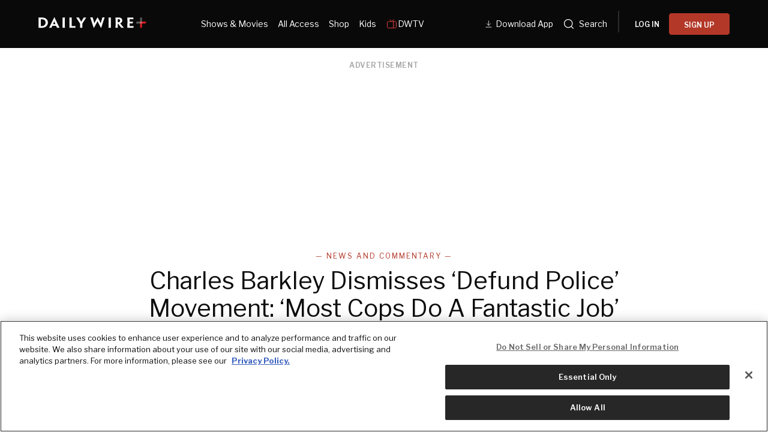

--- FILE ---
content_type: text/html; charset=utf-8
request_url: https://www.dailywire.com/news/charles-barkley-dismisses-defund-police-movement-most-cops-do-a-fantastic-job?fbclid=IwAR0wgBajD14bIgMyMUarEDz546Iv-ygXWLXwLk0EkqtzqSHRMPHPX0j0-Ik
body_size: 29169
content:
<!DOCTYPE html><html class="lts-loading" lang="en"><head><meta charSet="utf-8" data-next-head=""/><meta name="viewport" content="width=device-width" data-next-head=""/><script async="" src="https://www.googletagmanager.com/gtag/js?id=G-CZKR9ZYKJP"></script><meta content="app-id=1477317200, app-argument=" name="apple-itunes-app" data-next-head=""/><link href="/assets/manifest.json" rel="manifest" data-next-head=""/><meta content="News" name="parsely-section" data-next-head=""/><meta content="News and Commentary,Charles Barkley,Defund The Police" name="parsely-tags" data-next-head=""/><meta content="2020-06-10T20:29:58Z" name="parsely-pub-date" data-next-head=""/><meta content="https://www.dailywire.com/news/charles-barkley-dismisses-defund-police-movement-most-cops-do-a-fantastic-job" name="parsely-link" data-next-head=""/><meta content="https://dw-wp-production.imgix.net/2020/06/cb-2.jpg?ar=16%3A9&amp;auto=compress&amp;crop=faces&amp;cs=origin&amp;fit=crop&amp;w=1200&amp;h=800&amp;ixlib=react-9.10.0" name="parsely-image-url" data-next-head=""/><title data-next-head="">Charles Barkley Dismisses ‘Defund Police’ Movement: ‘Most Cops Do A Fantastic Job’</title><link href="https://www.dailywire.com/news/charles-barkley-dismisses-defund-police-movement-most-cops-do-a-fantastic-job" rel="canonical" data-next-head=""/><meta content="website" property="og:type" data-next-head=""/><meta content="Every time there&amp;#8217;s a calamity in America, there are those people we just can&amp;#8217;t stand to hear from: Like Alyssa Milano. Or worse, Kathy Griffin.But there are those people we&amp;#8217;d all like to hear from: Like Mike Rowe. Or better, Charles Barkley.Barkley, the avuncular former NBA star with the terrible golf swing, is weighing in on the &amp;#8220;defund the police&amp;#8221; movement now sweeping the most &amp;#8220;progressive&amp;#8221; (read: regressive) cities in the county.And he&amp;#8217;s not a fan.“We need the cops, most of the cops do a fantastic job, but instead of defunding and all this other stuff, let’s just do police reform. Everybody should be on board for that whether you’re a Democrat, Republican, conservative or liberal,” Barkley said Tuesday on CNN.After George Floyd&amp;#8217;s death on Memorial Day, calls emerged to wipe out all police departments across the country. Barkley said we all – all of us Americans – feel terrible about Floyd&amp;#8217;s tragic death.“This is not black or white, this is just about humanity,” Barkley said. “To see a grown man die before our eyes. If you’re not upset by that if you’re white, Jewish, Chinese, anything, there is something wrong with you.”The baller mocked both Democrats and Republicans as “clowns,&amp;#8221; saying they should join forces to move swiftly on police reform.“The Democrats and the Republicans can’t even talk about police reform,” he said. “That’s the number one thing they should do before they do anything else. That’s something we have been talking about since [former NFL quarterback Colin] Kaepernick kneeled, and these clowns in the Democratic Party and Republican Party, that’s the number one thing they should do before they do anything else,” Barkley said.Last week, Barkley came out in defense of New Orleans Saints quarterback Drew Brees, who social warriors sought to cancel after he said he would “never agree with anybody disrespecting the flag of the United States of America or our country.”“Drew Brees, whatever he said, I felt he talked about, hey the flag means different things to different people. But the way he was portrayed on television and radio today was not fair at all. Drew Brees has done some amazing things in New Orleans in his life, I’m not even talking about football,&amp;#8221; Barkley said.“He made a mistake in a statement. But this level of, ‘We’ve got to kill everybody who says something we don’t agree with’… I’m never going to go with the mob. I want to make it clear, I did not like what he said right away. But the vitriol and animosity and hatred that he’s gotten for the last 24 hours, I thought it was overkill. That’s just my personal opinion,&amp;#8221; said the NBA icon.The Daily Wire, headed by bestselling author and popular podcast host Ben Shapiro, is a leading provider of conservative news, cutting through the mainstream media’s rhetoric to provide readers the most important, relevant, and engaging stories of the day. Get inside access to The Daily Wire by becoming a member." name="description" data-next-head=""/><meta content="Charles Barkley Dismisses ‘Defund Police’ Movement: ‘Most Cops Do A Fantastic Job’" property="og:title" data-next-head=""/><meta content="Every time there&amp;#8217;s a calamity in America, there are those people we just can&amp;#8217;t stand to hear from: Like Alyssa Milano. Or worse, Kathy Griffin.But there are those people we&amp;#8217;d all like to hear from: Like Mike Rowe. Or better, Charles Barkley.Barkley, the avuncular former NBA star with the terrible golf swing, is weighing in on the &amp;#8220;defund the police&amp;#8221; movement now sweeping the most &amp;#8220;progressive&amp;#8221; (read: regressive) cities in the county.And he&amp;#8217;s not a fan.“We need the cops, most of the cops do a fantastic job, but instead of defunding and all this other stuff, let’s just do police reform. Everybody should be on board for that whether you’re a Democrat, Republican, conservative or liberal,” Barkley said Tuesday on CNN.After George Floyd&amp;#8217;s death on Memorial Day, calls emerged to wipe out all police departments across the country. Barkley said we all – all of us Americans – feel terrible about Floyd&amp;#8217;s tragic death.“This is not black or white, this is just about humanity,” Barkley said. “To see a grown man die before our eyes. If you’re not upset by that if you’re white, Jewish, Chinese, anything, there is something wrong with you.”The baller mocked both Democrats and Republicans as “clowns,&amp;#8221; saying they should join forces to move swiftly on police reform.“The Democrats and the Republicans can’t even talk about police reform,” he said. “That’s the number one thing they should do before they do anything else. That’s something we have been talking about since [former NFL quarterback Colin] Kaepernick kneeled, and these clowns in the Democratic Party and Republican Party, that’s the number one thing they should do before they do anything else,” Barkley said.Last week, Barkley came out in defense of New Orleans Saints quarterback Drew Brees, who social warriors sought to cancel after he said he would “never agree with anybody disrespecting the flag of the United States of America or our country.”“Drew Brees, whatever he said, I felt he talked about, hey the flag means different things to different people. But the way he was portrayed on television and radio today was not fair at all. Drew Brees has done some amazing things in New Orleans in his life, I’m not even talking about football,&amp;#8221; Barkley said.“He made a mistake in a statement. But this level of, ‘We’ve got to kill everybody who says something we don’t agree with’… I’m never going to go with the mob. I want to make it clear, I did not like what he said right away. But the vitriol and animosity and hatred that he’s gotten for the last 24 hours, I thought it was overkill. That’s just my personal opinion,&amp;#8221; said the NBA icon.The Daily Wire, headed by bestselling author and popular podcast host Ben Shapiro, is a leading provider of conservative news, cutting through the mainstream media’s rhetoric to provide readers the most important, relevant, and engaging stories of the day. Get inside access to The Daily Wire by becoming a member." property="og:description" data-next-head=""/><meta content="https://dw-wp-production.imgix.net/2020/06/cb-2.jpg?ar=16%3A9&amp;auto=compress&amp;crop=faces&amp;cs=origin&amp;fit=crop&amp;w=1200&amp;h=800&amp;ixlib=react-9.10.0" property="og:image" data-next-head=""/><meta content="https://www.dailywire.com/news/charles-barkley-dismisses-defund-police-movement-most-cops-do-a-fantastic-job" property="og:url" data-next-head=""/><meta content="Charles Barkley Dismisses ‘Defund Police’ Movement: ‘Most Cops Do A Fantastic Job’" property="twitter:title" data-next-head=""/><meta content="Every time there&amp;#8217;s a calamity in America, there are those people we just can&amp;#8217;t stand to hear from: Like Alyssa Milano. Or worse, Kathy Griffin.But there are those people we&amp;#8217;d all like to hear from: Like Mike Rowe. Or better, Charles Barkley.Barkley, the avuncular former NBA star with the terrible golf swing, is weighing in on the &amp;#8220;defund the police&amp;#8221; movement now sweeping the most &amp;#8220;progressive&amp;#8221; (read: regressive) cities in the county.And he&amp;#8217;s not a fan.“We need the cops, most of the cops do a fantastic job, but instead of defunding and all this other stuff, let’s just do police reform. Everybody should be on board for that whether you’re a Democrat, Republican, conservative or liberal,” Barkley said Tuesday on CNN.After George Floyd&amp;#8217;s death on Memorial Day, calls emerged to wipe out all police departments across the country. Barkley said we all – all of us Americans – feel terrible about Floyd&amp;#8217;s tragic death.“This is not black or white, this is just about humanity,” Barkley said. “To see a grown man die before our eyes. If you’re not upset by that if you’re white, Jewish, Chinese, anything, there is something wrong with you.”The baller mocked both Democrats and Republicans as “clowns,&amp;#8221; saying they should join forces to move swiftly on police reform.“The Democrats and the Republicans can’t even talk about police reform,” he said. “That’s the number one thing they should do before they do anything else. That’s something we have been talking about since [former NFL quarterback Colin] Kaepernick kneeled, and these clowns in the Democratic Party and Republican Party, that’s the number one thing they should do before they do anything else,” Barkley said.Last week, Barkley came out in defense of New Orleans Saints quarterback Drew Brees, who social warriors sought to cancel after he said he would “never agree with anybody disrespecting the flag of the United States of America or our country.”“Drew Brees, whatever he said, I felt he talked about, hey the flag means different things to different people. But the way he was portrayed on television and radio today was not fair at all. Drew Brees has done some amazing things in New Orleans in his life, I’m not even talking about football,&amp;#8221; Barkley said.“He made a mistake in a statement. But this level of, ‘We’ve got to kill everybody who says something we don’t agree with’… I’m never going to go with the mob. I want to make it clear, I did not like what he said right away. But the vitriol and animosity and hatred that he’s gotten for the last 24 hours, I thought it was overkill. That’s just my personal opinion,&amp;#8221; said the NBA icon.The Daily Wire, headed by bestselling author and popular podcast host Ben Shapiro, is a leading provider of conservative news, cutting through the mainstream media’s rhetoric to provide readers the most important, relevant, and engaging stories of the day. Get inside access to The Daily Wire by becoming a member." property="twitter:description" data-next-head=""/><meta content="summary_large_image" name="twitter:card" data-next-head=""/><meta content="https://dw-wp-production.imgix.net/2020/06/cb-2.jpg?ar=16%3A9&amp;auto=compress&amp;crop=faces&amp;cs=origin&amp;fit=crop&amp;w=1200&amp;h=800&amp;ixlib=react-9.10.0" name="twitter:image" data-next-head=""/><meta content="https://www.dailywire.com/news/charles-barkley-dismisses-defund-police-movement-most-cops-do-a-fantastic-job" property="al:ios:url" data-next-head=""/><meta content="https://www.dailywire.com/news/charles-barkley-dismisses-defund-police-movement-most-cops-do-a-fantastic-job" property="al:android:url" data-next-head=""/><meta content="https://www.dailywire.com/news/charles-barkley-dismisses-defund-police-movement-most-cops-do-a-fantastic-job" name="twitter:app:url:iphone" data-next-head=""/><meta content="https://www.dailywire.com/news/charles-barkley-dismisses-defund-police-movement-most-cops-do-a-fantastic-job" name="twitter:app:url:ipad" data-next-head=""/><meta content="https://www.dailywire.com/news/charles-barkley-dismisses-defund-police-movement-most-cops-do-a-fantastic-job" name="twitter:app:url:googleplay" data-next-head=""/><meta content="1435071773455316" property="fb:pages"/><link crossorigin="" href="https://raven-edge.aditude.io" rel="preconnect"/><link crossorigin="" href="https://dn0qt3r0xannq.cloudfront.net" rel="preconnect"/><link crossorigin="" href="https://edge.aditude.io" rel="preconnect"/><link crossorigin="" href="https://securepubads.g.doubleclick.net" rel="preconnect"/><link href="https://raven-static.aditude.io" rel="dns-prefetch"/><link href="https://fundingchoicesmessages.google.com" rel="dns-prefetch"/><link href="https://fonts.googleapis.com" rel="preconnect"/><link crossorigin="" href="https://fonts.gstatic.com" rel="preconnect"/><meta content="1477317200" property="al:ios:app_store_id"/><meta content="The Daily Wire" property="al:ios:app_name"/><meta content="com.dailywire.thedailywire" property="al:android:package"/><meta content="The Daily Wire" property="al:android:app_name"/><meta content="The Daily Wire" name="twitter:app:name:iphone"/><meta content="1477317200" name="twitter:app:id:iphone"/><meta content="The Daily Wire" name="twitter:app:name:ipad"/><meta content="1477317200" name="twitter:app:id:ipad"/><meta content="The Daily Wire" name="twitter:app:name:googleplay"/><meta content="com.dailywire.thedailywire" name="twitter:app:id:googleplay"/><meta content="#0A0909" name="theme-color"/><meta content="no-referrer-when-downgrade" name="referrer"/><link href="/favicons/favicon.ico" rel="shortcut icon" type="image/x-icon"/><link href="/favicons/apple-touch-icon.png" rel="apple-touch-icon"/><link href="/favicons/apple-touch-icon-57x57.png" rel="apple-touch-icon" sizes="57x57"/><link href="/favicons/apple-touch-icon-72x72.png" rel="apple-touch-icon" sizes="72x72"/><link href="/favicons/apple-touch-icon-76x76.png" rel="apple-touch-icon" sizes="76x76"/><link href="/favicons/apple-touch-icon-114x114.png" rel="apple-touch-icon" sizes="114x114"/><link href="/favicons/apple-touch-icon-120x120.png" rel="apple-touch-icon" sizes="120x120"/><link href="/favicons/apple-touch-icon-144x144.png" rel="apple-touch-icon" sizes="144x144"/><link href="/favicons/apple-touch-icon-152x152.png" rel="apple-touch-icon" sizes="152x152"/><link href="/favicons/apple-touch-icon-180x180.png" rel="apple-touch-icon" sizes="180x180"/><link as="script" href="https://securepubads.g.doubleclick.net/tag/js/gpt.js" rel="preload"/><link as="script" href="https://d3lcz8vpax4lo2.cloudfront.net/ads-code/a11c6a8c-ff47-49e9-93ba-5ea0e07f6f87.js" rel="preload"/><link data-next-font="" rel="preconnect" href="/" crossorigin="anonymous"/><link rel="preload" href="/_next/static/css/09863882a1645f52.css" as="style"/><link rel="preload" href="/_next/static/css/6ef3b99d33f63da8.css" as="style"/><script type="application/ld+json" data-next-head="">{"@context":"https://schema.org","@type":"Article","datePublished":"2020-06-10T20:29:58.000Z","description":"Every time there&amp;#8217;s a calamity in America, there are those people we just can&amp;#8217;t stand to hear from: Like Alyssa Milano. Or worse, Kathy Griffin.But there are those people we&amp;#8217;d all like to hear from: Like Mike Rowe. Or better, Charles Barkley.Barkley, the avuncular former NBA star with the terrible golf swing, is weighing in on the &amp;#8220;defund the police&amp;#8221; movement now sweeping the most &amp;#8220;progressive&amp;#8221; (read: regressive) cities in the county.And he&amp;#8217;s not a fan.“We need the cops, most of the cops do a fantastic job, but instead of defunding and all this other stuff, let’s just do police reform. Everybody should be on board for that whether you’re a Democrat, Republican, conservative or liberal,” Barkley said Tuesday on CNN.After George Floyd&amp;#8217;s death on Memorial Day, calls emerged to wipe out all police departments across the country. Barkley said we all – all of us Americans – feel terrible about Floyd&amp;#8217;s tragic death.“This is not black or white, this is just about humanity,” Barkley said. “To see a grown man die before our eyes. If you’re not upset by that if you’re white, Jewish, Chinese, anything, there is something wrong with you.”The baller mocked both Democrats and Republicans as “clowns,&amp;#8221; saying they should join forces to move swiftly on police reform.“The Democrats and the Republicans can’t even talk about police reform,” he said. “That’s the number one thing they should do before they do anything else. That’s something we have been talking about since [former NFL quarterback Colin] Kaepernick kneeled, and these clowns in the Democratic Party and Republican Party, that’s the number one thing they should do before they do anything else,” Barkley said.Last week, Barkley came out in defense of New Orleans Saints quarterback Drew Brees, who social warriors sought to cancel after he said he would “never agree with anybody disrespecting the flag of the United States of America or our country.”“Drew Brees, whatever he said, I felt he talked about, hey the flag means different things to different people. But the way he was portrayed on television and radio today was not fair at all. Drew Brees has done some amazing things in New Orleans in his life, I’m not even talking about football,&amp;#8221; Barkley said.“He made a mistake in a statement. But this level of, ‘We’ve got to kill everybody who says something we don’t agree with’… I’m never going to go with the mob. I want to make it clear, I did not like what he said right away. But the vitriol and animosity and hatred that he’s gotten for the last 24 hours, I thought it was overkill. That’s just my personal opinion,&amp;#8221; said the NBA icon.The Daily Wire, headed by bestselling author and popular podcast host Ben Shapiro, is a leading provider of conservative news, cutting through the mainstream media’s rhetoric to provide readers the most important, relevant, and engaging stories of the day. Get inside access to The Daily Wire by becoming a member.","mainEntityOfPage":{"@type":"WebPage","@id":"https://www.dailywire.com/news/charles-barkley-dismisses-defund-police-movement-most-cops-do-a-fantastic-job"},"headline":"Charles Barkley Dismisses ‘Defund Police’ Movement: ‘Most Cops Do A Fantastic Job’","image":["https://dw-wp-production.imgix.net/2020/06/cb-2.jpg?ar=16%3A9&amp;auto=compress&amp;crop=faces&amp;cs=origin&amp;fit=crop&amp;w=1200&amp;h=800&amp;ixlib=react-9.10.0"],"dateModified":"2020-06-10T20:29:58.000Z","author":{"@type":"Person","name":"Joseph Curl"},"publisher":{"@type":"Organization","name":"The Daily Wire","logo":{"@type":"ImageObject","url":"https://www.dailywire.com/images/logo.png"}}}</script><link href="https://fonts.googleapis.com/css2?family=Libre+Franklin:ital,wght@0,100..900;1,100..900&amp;family=Inter:wght@100..900&amp;display=swap" rel="stylesheet"/><link href="https://use.typekit.net/ldl2hxh.css" rel="stylesheet"/><script data-cfasync="false" type="text/javascript">(function (a, c, s, u) { 'Insticator' in a || (a.Insticator = { ad: { loadAd: function (b) { Insticator.ad.q.push(b) }, q: [] }, helper: {}, embed: {}, version: "4.0", q: [], load: function (t, o) { Insticator.q.push({ t: t, o: o }) } }); var b = c.createElement(s); b.src = u; b.async = !0; var d = c.getElementsByTagName(s)[0]; d.parentNode.insertBefore(b, d) })(window, document, 'script', 'https://d3lcz8vpax4lo2.cloudfront.net/ads-code/a11c6a8c-ff47-49e9-93ba-5ea0e07f6f87.js')</script><script src="https://product.instiengage.com/product-loader-code/a11c6a8c-ff47-49e9-93ba-5ea0e07f6f87.js" type="text/javascript"></script><script>Insticator.load('load-page', {    pageId: '{pageId}',  })</script><script>window.YETT_BLACKLIST = [/analytics.tiktok.com/]</script><script src="https://unpkg.com/yett"></script><script src="https://app.retention.chargebee.com/assets/webpack/retention.js"></script><script charSet="UTF-8" data-domain-script="cff23880-5ec5-4fda-9d76-ee4cc7f0e894" src="https://cdn.cookielaw.org/scripttemplates/otSDKStub.js" type="text/javascript"></script><link href="https://js.recurly.com/v4/recurly.css" rel="stylesheet" type="text/css"/><script src="https://js.recurly.com/v4/recurly.js"></script><script>var googletag=googletag||{};googletag.cmd=googletag.cmd||[];</script><script>var pbjs=pbjs||{};pbjs.que=pbjs.que||[]</script><script>  window.dataLayer = window.dataLayer || [];function gtag(){dataLayer.push(arguments);}gtag('js', new Date());gtag('config', "G-CZKR9ZYKJP", {debug_mode: true});</script><script class="optanon-category-C0004" data-cfasync="false" id="wisepops-js" type="text/plain">
                      (function(W,i,s,e,P,o,p){W['WisePopsObject']=P;W[P]=W[P]||function(){(W[P].q=W[P].q||[]).push(arguments)},W[P].l=1*new Date();o=i.createElement(s),p=i.getElementsByTagName(s)[0];o.defer=1;o.src=e;p.parentNode.insertBefore(o,p)})(window,document,'script','//loader.wisepops.com/get-loader.js?v=1&site=gj6oBqQREJ','wisepops');
                      wisepops('options', {
                        autoPageview: false,
                        browserStorage: true
                      });
                    </script><script type="text/javascript">function OptanonWrapper() {
                if (OnetrustActiveGroups.includes("C0001")) {
                  updateType('optanon-category-C0001', 'text/javascript');
                } else {
                  updateType('optanon-category-C0001', 'text/plain');
                }

                if (OnetrustActiveGroups.includes("C0002")) {
                  updateType('optanon-category-C0002', 'text/javascript');
                } else {
                  updateType('optanon-category-C0002', 'text/plain');
                }

                if (OnetrustActiveGroups.includes("C0003")) {
                  updateType('optanon-category-C0003', 'text/javascript');
                } else {
                  updateType('optanon-category-C0003', 'text/plain');
                }

                if (OnetrustActiveGroups.includes("C0004")) {
                  updateType('optanon-category-C0004', 'text/javascript');
                } else {
                  updateType('optanon-category-C0004', 'text/plain');
                }

                if (OnetrustActiveGroups.includes("C0005")) {
                  updateType('optanon-category-C0005', 'text/javascript');
                } else {
                  updateType('optanon-category-C0005', 'text/plain');
                }
                
                function updateType(className, type) {
                  const scriptsHtmlCollection = document.getElementsByClassName(className);
                
                  if (!scriptsHtmlCollection.length) {
                    return;
                  }
                
                  const scripts = Array.from(scriptsHtmlCollection);
                
                  scripts.forEach(ele => ele.type = type);
                }
              }</script><script id="ze-snippet" src="https://static.zdassets.com/ekr/snippet.js?key=ee838f8c-f737-40d6-86bc-6aae0cacd334"></script><link rel="stylesheet" href="/_next/static/css/09863882a1645f52.css" data-n-g=""/><link rel="stylesheet" href="/_next/static/css/6ef3b99d33f63da8.css" data-n-p=""/><noscript data-n-css=""></noscript><script defer="" noModule="" src="/_next/static/chunks/polyfills-42372ed130431b0a.js"></script><script src="https://cdnjs.cloudflare.com/polyfill/v3/polyfill.min.js" defer="" data-nscript="beforeInteractive"></script><script src="/_next/static/chunks/webpack-59a2a78ec60e4d62.js" defer=""></script><script src="/_next/static/chunks/framework-aa2eaa94f1b3cf8c.js" defer=""></script><script src="/_next/static/chunks/main-41c4ed4c822b8b8d.js" defer=""></script><script src="/_next/static/chunks/pages/_app-1ad4a641758107f9.js" defer=""></script><script src="/_next/static/chunks/1652-bb56671ea1b4f399.js" defer=""></script><script src="/_next/static/chunks/6682-f8bb74c1d0e50178.js" defer=""></script><script src="/_next/static/chunks/3992-56ed1092d33d1087.js" defer=""></script><script src="/_next/static/chunks/5372-31dccbfd5e3b955d.js" defer=""></script><script src="/_next/static/chunks/pages/news/%5Bslug%5D-be8087af01703b91.js" defer=""></script><script src="/_next/static/BeaLPYLIdBpjcDu2dcBb9/_buildManifest.js" defer=""></script><script src="/_next/static/BeaLPYLIdBpjcDu2dcBb9/_ssgManifest.js" defer=""></script><style data-emotion="css-global njq97s animation-1bzp9eq animation-5j8bii">.Toastify__toast-container{color:#fff;max-width:460px;width:100%;overflow:hidden;padding:16px;bottom:0;}.Toastify__toast-body{max-width:100%;}.Toastify__toast{position:relative;margin:16px 0;background:rgba(255,255,255,0.8);box-shadow:0px 8px 16px rgb(0 0 0 / 20%);-webkit-backdrop-filter:blur(8px);backdrop-filter:blur(8px);border-radius:6px;padding:24px 40px 24px 24px;}.Toastify__close-button--success svg,.Toastify__close-button--warning svg,.Toastify__close-button--error svg{color:rgba(255,255,255,0.75);}.Toastify__toast--default{color:rgba(20,20,21,0.91);}.Toastify__toast--success{background-color:#008463;}.Toastify__toast--warning{background-color:#F25F0D;}.Toastify__toast--error{background-color:#B30000;}.Toastify__close-button{color:#333333;opacity:1;position:absolute;right:16px;top:16px;}.Toastify__progress-bar--default{background:#B33828;}.Toastify__toast-container--bottom-center .Toastify__close-button{top:50%;color:#666666;-webkit-transform:translateY(-50%);-moz-transform:translateY(-50%);-ms-transform:translateY(-50%);transform:translateY(-50%);}.ReactModal__Body--open #__next{z-index:0;position:relative;}body.ReactModal__Body--open{overflow:hidden;}.ReactModal__Overlay--after-open{-webkit-animation:animation-1bzp9eq 0.5s ease;animation:animation-1bzp9eq 0.5s ease;}@media (min-width:1000px){.ReactModal__Overlay--after-open{-webkit-animation:animation-5j8bii 0.25s ease;animation:animation-5j8bii 0.25s ease;}}.ReactModal__Overlay--before-close{opacity:0;}@supports (backdrop-filter:blur(40px)){.ReactModal__Overlay{-webkit-backdrop-filter:blur(40px);backdrop-filter:blur(40px);background:rgba(0,0,0,0.4)!important;}}@-webkit-keyframes animation-1bzp9eq{from{-webkit-transform:translateY(100%);-moz-transform:translateY(100%);-ms-transform:translateY(100%);transform:translateY(100%);}to{-webkit-transform:translateY(0);-moz-transform:translateY(0);-ms-transform:translateY(0);transform:translateY(0);}}@keyframes animation-1bzp9eq{from{-webkit-transform:translateY(100%);-moz-transform:translateY(100%);-ms-transform:translateY(100%);transform:translateY(100%);}to{-webkit-transform:translateY(0);-moz-transform:translateY(0);-ms-transform:translateY(0);transform:translateY(0);}}@-webkit-keyframes animation-5j8bii{from{opacity:0;}to{opacity:1;}}@keyframes animation-5j8bii{from{opacity:0;}to{opacity:1;}}</style><style data-emotion="css-global animation-1q8eu9e">@-webkit-keyframes animation-1q8eu9e{from{-webkit-transform:rotate(0deg);-moz-transform:rotate(0deg);-ms-transform:rotate(0deg);transform:rotate(0deg);}to{-webkit-transform:rotate(360deg);-moz-transform:rotate(360deg);-ms-transform:rotate(360deg);transform:rotate(360deg);}}@keyframes animation-1q8eu9e{from{-webkit-transform:rotate(0deg);-moz-transform:rotate(0deg);-ms-transform:rotate(0deg);transform:rotate(0deg);}to{-webkit-transform:rotate(360deg);-moz-transform:rotate(360deg);-ms-transform:rotate(360deg);transform:rotate(360deg);}}</style><style data-emotion="css-global 185u9dp">.overlay{position:fixed;top:0;right:0;bottom:0;left:0;z-index:9999;background:rgba(5,5,5,0.95);}</style><style data-emotion="css 1jvt128 13fqiy8 1yep7x9 1hvifiy 9gc6jv zmhuv2 z7mtfw 19b7f2n 1julgpm 1vmllod 1a07lwf 10u39ps zmdx64 18dt6si 8b0y6l 19hsph5 1513rab w2pvs8 ebvlxr 3uz7f9 8m29c5 1o9g0p 1p2pl63 xh9zx7 1vom9at uvg1e 15qlrrg 58ug8x 1qe49ce 1rnpcd8 13h6ns3 19fvh3r uk6cul 1rlo23t 132muxy xn686y 1541ryz ux4jjm uh5om9 1kdppbk kykf1u 1k2qi6u 10yf0ab 12aqo6z 1x8c9ef acssz3 1srl04s oxx0so ixcvs4 1kl7hgu tm2wco 17g5ttu o2tmhu 1mqhe4y 1g3zdyr h8gvze 1iomq6b 1upv5yf 1i8uuo8 1c9ew6q 1irp658 1gfeibc k3min0 1qckbqq">.css-1jvt128{display:-webkit-box;display:-webkit-flex;display:-ms-flexbox;display:flex;-webkit-flex-direction:column;-ms-flex-direction:column;flex-direction:column;-webkit-box-pack:justify;-webkit-justify-content:space-between;justify-content:space-between;min-height:100vh;overflow:visible;width:100%;}.css-13fqiy8{display:-webkit-box;display:-webkit-flex;display:-ms-flexbox;display:flex;-webkit-flex-direction:column;-ms-flex-direction:column;flex-direction:column;overflow:visible;}.css-1yep7x9{background-color:#050505;color:#FFFFFF;left:0;padding-top:env(safe-area-inset-top);position:fixed;right:0;top:0;width:100%;z-index:400;}@media(min-width: 1000px){.css-1yep7x9{height:var(--mobile-header-h, 80px);-webkit-transition:height 0.3s cubic-bezier(0.4,0,0.2,1),box-shadow 0.3s cubic-bezier(0.4,0,0.2,1),padding 0.3s cubic-bezier(0.4,0,0.2,1);transition:height 0.3s cubic-bezier(0.4,0,0.2,1),box-shadow 0.3s cubic-bezier(0.4,0,0.2,1),padding 0.3s cubic-bezier(0.4,0,0.2,1);}}.css-1hvifiy{max-width:792px;box-sizing:content-box;margin-left:auto;margin-right:auto;padding-left:5%;padding-right:5%;-webkit-align-items:center;-webkit-box-align:center;-ms-flex-align:center;align-items:center;display:-webkit-box;display:-webkit-flex;display:-ms-flexbox;display:flex;height:inherit;-webkit-box-pack:justify;-webkit-justify-content:space-between;justify-content:space-between;position:relative;}@media(min-width: 1000px){.css-1hvifiy{max-width:1400px;}}@media(min-width: 1000px){.css-1hvifiy{-webkit-align-items:center;-webkit-box-align:center;-ms-flex-align:center;align-items:center;height:inherit;-webkit-box-pack:start;-ms-flex-pack:start;-webkit-justify-content:flex-start;justify-content:flex-start;}}.css-9gc6jv{padding-top:4px;width:180px;}.css-zmhuv2{width:100%;}@media (max-width: 1200px){.css-zmhuv2{display:none;}}.css-z7mtfw{display:-webkit-box;display:-webkit-flex;display:-ms-flexbox;display:flex;-webkit-box-pack:justify;-webkit-justify-content:space-between;justify-content:space-between;width:100%;}.css-19b7f2n{-webkit-align-items:center;-webkit-box-align:center;-ms-flex-align:center;align-items:center;display:-webkit-box;display:-webkit-flex;display:-ms-flexbox;display:flex;-webkit-flex:1;-ms-flex:1;flex:1;gap:0.8rem;padding-left:48px;}@media screen and (max-width: 1300px){.css-19b7f2n{-webkit-box-pack:center;-ms-flex-pack:center;-webkit-justify-content:center;justify-content:center;padding-left:0;}}.css-1julgpm{-webkit-align-items:center;-webkit-box-align:center;-ms-flex-align:center;align-items:center;display:-webkit-inline-box;display:-webkit-inline-flex;display:-ms-inline-flexbox;display:inline-flex;font-size:.875rem;padding:1.5rem .5rem;}.css-1vmllod{-webkit-align-items:center;-webkit-box-align:center;-ms-flex-align:center;align-items:center;display:-webkit-box;display:-webkit-flex;display:-ms-flexbox;display:flex;gap:0.3rem;}.css-1a07lwf{-webkit-align-items:center;-webkit-box-align:center;-ms-flex-align:center;align-items:center;display:-webkit-box;display:-webkit-flex;display:-ms-flexbox;display:flex;gap:4px;}.css-10u39ps{-webkit-align-items:center;-webkit-box-align:center;-ms-flex-align:center;align-items:center;color:#ffffff;display:-webkit-inline-box;display:-webkit-inline-flex;display:-ms-inline-flexbox;display:inline-flex;font-size:.875rem;padding:1.5rem .5rem;}.css-zmdx64{vertical-align:middle;margin-right:.5em;}.css-18dt6si{position:absolute;width:1px;height:1px;padding:0;overflow:hidden;clip:rect(0,0,0,0);white-space:nowrap;border:0;}.css-8b0y6l{-webkit-align-items:center;-webkit-box-align:center;-ms-flex-align:center;align-items:center;margin:0 10px;}.css-19hsph5{-webkit-align-items:center;-webkit-box-align:center;-ms-flex-align:center;align-items:center;background-color:#FFF;border:none;border-radius:8px;color:#000;display:-webkit-box;display:-webkit-flex;display:-ms-flexbox;display:flex;font-size:16px;font-weight:600;height:60px;-webkit-box-pack:center;-ms-flex-pack:center;-webkit-justify-content:center;justify-content:center;padding:20px 20px 21px 20px;position:relative;width:100%;background-color:#0a0909;border-radius:4px;color:#FFFFFF;font-size:12px;font-weight:600;height:36px;line-height:130%;padding:10px 16px;width:100%;}.css-1513rab{-webkit-align-items:center;-webkit-box-align:center;-ms-flex-align:center;align-items:center;background-color:#FFF;border:none;border-radius:8px;color:#000;display:-webkit-box;display:-webkit-flex;display:-ms-flexbox;display:flex;font-size:16px;font-weight:600;height:60px;-webkit-box-pack:center;-ms-flex-pack:center;-webkit-justify-content:center;justify-content:center;padding:20px 20px 21px 20px;position:relative;width:100%;background-color:#B33828;border-radius:4px;color:#FFFFFF;font-size:12px;font-weight:600;height:36px;line-height:130%;padding:10px 16px;width:100%;}.css-w2pvs8{display:none;margin-left:auto;}@media (max-width: 1200px){.css-w2pvs8{display:-webkit-box;display:-webkit-flex;display:-ms-flexbox;display:flex;z-index:1;}}.css-ebvlxr{-webkit-align-items:center;-webkit-box-align:center;-ms-flex-align:center;align-items:center;display:-webkit-box;display:-webkit-flex;display:-ms-flexbox;display:flex;gap:0.7rem;}.css-3uz7f9{-webkit-align-items:center;-webkit-box-align:center;-ms-flex-align:center;align-items:center;background-color:#FFF;border:none;border-radius:8px;color:#000;display:-webkit-box;display:-webkit-flex;display:-ms-flexbox;display:flex;font-size:16px;font-weight:600;height:60px;-webkit-box-pack:center;-ms-flex-pack:center;-webkit-justify-content:center;justify-content:center;padding:20px 20px 21px 20px;position:relative;width:100%;background-color:#B33828;border-radius:4px;color:#FFFFFF;font-size:12px;font-weight:600;height:32px;line-height:130%;padding:10px 16px;white-space:nowrap;}.css-8m29c5{-webkit-appearance:button;-moz-appearance:button;-ms-appearance:button;appearance:button;border:0;cursor:pointer;display:inline-block;font-weight:700;outline:0;position:relative;text-align:center;-webkit-transition:padding-left 200ms linear;transition:padding-left 200ms linear;background-color:transparent;color:#FFFFFF;font-family:Libre Franklin;}.css-8m29c5:disabled{background-color:#B9BDC6;background-image:none;border-color:#B9BDC6;color:#FFFFFF;cursor:not-allowed;}.css-1o9g0p{width:180px;}.css-1p2pl63{vertical-align:middle;color:#fff;}.css-xh9zx7{-webkit-align-items:center;-webkit-box-align:center;-ms-flex-align:center;align-items:center;display:-webkit-box;display:-webkit-flex;display:-ms-flexbox;display:flex;padding-left:14px;}.css-1vom9at{-webkit-align-items:center;-webkit-box-align:center;-ms-flex-align:center;align-items:center;display:-webkit-box;display:-webkit-flex;display:-ms-flexbox;display:flex;gap:15px;max-width:35%;padding-right:20px;padding-top:10px;}.css-uvg1e{display:-webkit-box;display:-webkit-flex;display:-ms-flexbox;display:flex;-webkit-flex:1;-ms-flex:1;flex:1;-webkit-flex-direction:column;-ms-flex-direction:column;flex-direction:column;padding:8px 20px 20px;}.css-15qlrrg a{-webkit-align-items:center;-webkit-box-align:center;-ms-flex-align:center;align-items:center;color:#fff;display:-webkit-box;display:-webkit-flex;display:-ms-flexbox;display:flex;font-size:20px;font-weight:400;letter-spacing:0.4px;line-height:150%;margin-bottom:24px;}.css-15qlrrg a svg,.css-15qlrrg a img,.css-15qlrrg a span{margin-right:24px;}.css-58ug8x{margin-top:auto;}@media(min-width: 750px){.css-58ug8x{display:-webkit-box;display:-webkit-flex;display:-ms-flexbox;display:flex;-webkit-flex-direction:column;-ms-flex-direction:column;flex-direction:column;margin-top:32px;}}.css-1qe49ce{-webkit-align-items:center;-webkit-box-align:center;-ms-flex-align:center;align-items:center;background-color:#FFF;border:none;border-radius:8px;color:#000;cursor:pointer;display:-webkit-box;display:-webkit-flex;display:-ms-flexbox;display:flex;font-size:16px;font-weight:600;height:60px;-webkit-box-pack:center;-ms-flex-pack:center;-webkit-justify-content:center;justify-content:center;padding:20px 20px 21px 20px;position:relative;width:100%;background-color:#000;border:1px solid #fff;border-radius:4px;color:#fff;font-size:14px;font-weight:600;height:52px;width:100%;}.css-1rnpcd8{-webkit-align-items:center;-webkit-box-align:center;-ms-flex-align:center;align-items:center;background-color:#FFF;border:none;border-radius:8px;color:#000;cursor:pointer;display:-webkit-box;display:-webkit-flex;display:-ms-flexbox;display:flex;font-size:16px;font-weight:600;height:60px;-webkit-box-pack:center;-ms-flex-pack:center;-webkit-justify-content:center;justify-content:center;padding:20px 20px 21px 20px;position:relative;width:100%;background-color:#fff;border-radius:4px;color:#000;font-size:14px;font-weight:600;height:52px;margin-top:16px;width:100%;}.css-13h6ns3{height:var(--mobile-header-h, 0px);-webkit-transition:height 0.3s cubic-bezier(0.4,0,0.2,1);transition:height 0.3s cubic-bezier(0.4,0,0.2,1);}.css-19fvh3r{max-width:792px;box-sizing:content-box;margin-left:auto;margin-right:auto;padding-left:5%;padding-right:5%;}@media(min-width: 1000px){.css-19fvh3r{max-width:1400px;}}.css-uk6cul{vertical-align:middle;}.css-1rlo23t{background-color:rgba(39,39,39,1);border-top:0.5px solid #666;padding:10px 0;width:100%;}.css-132muxy{color:white;font-size:11px;margin:0 auto;}.css-xn686y{-webkit-align-items:center;-webkit-box-align:center;-ms-flex-align:center;align-items:center;border-radius:100px;color:#B33828;cursor:pointer;display:-webkit-inline-box;display:-webkit-inline-flex;display:-ms-inline-flexbox;display:inline-flex;height:28px;-webkit-box-pack:center;-ms-flex-pack:center;-webkit-justify-content:center;justify-content:center;outline:none;overflow:hidden;width:28px;background-color:#3a5999;}.css-xn686y svg{height:40%;width:auto;}.css-1541ryz{-webkit-align-items:center;-webkit-box-align:center;-ms-flex-align:center;align-items:center;border-radius:100px;color:#B33828;cursor:pointer;display:-webkit-inline-box;display:-webkit-inline-flex;display:-ms-inline-flexbox;display:inline-flex;height:28px;-webkit-box-pack:center;-ms-flex-pack:center;-webkit-justify-content:center;justify-content:center;outline:none;overflow:hidden;width:28px;background-color:#1b1b1b;}.css-1541ryz svg{height:40%;width:auto;}.css-ux4jjm{-webkit-align-items:center;-webkit-box-align:center;-ms-flex-align:center;align-items:center;border-radius:100px;color:#B33828;cursor:pointer;display:-webkit-inline-box;display:-webkit-inline-flex;display:-ms-inline-flexbox;display:inline-flex;height:28px;-webkit-box-pack:center;-ms-flex-pack:center;-webkit-justify-content:center;justify-content:center;outline:none;overflow:hidden;width:28px;background-color:#999999;}.css-ux4jjm svg{height:40%;width:auto;}.css-uh5om9{background:white;background-attachment:fixed;background-color:white;-webkit-box-flex:1;-webkit-flex-grow:1;-ms-flex-positive:1;flex-grow:1;position:relative;}.css-1kdppbk{max-width:792px;box-sizing:content-box;margin-left:auto;margin-right:auto;padding-left:5%;padding-right:5%;}@media(min-width: 1000px){.css-1kdppbk{max-width:792px;}}.css-kykf1u{display:-webkit-box;display:-webkit-flex;display:-ms-flexbox;display:flex;-webkit-flex-direction:column;-ms-flex-direction:column;flex-direction:column;margin:32px auto 24px;}@media(min-width: 750px){.css-kykf1u{-webkit-align-items:center;-webkit-box-align:center;-ms-flex-align:center;align-items:center;text-align:center;}}.css-1k2qi6u{font-family:Libre Franklin;font-size:12px;font-weight:400;letter-spacing:2px;line-height:1.15;text-transform:uppercase;margin:0;-webkit-text-decoration:none;text-decoration:none;color:#B33828;margin-bottom:12px;}.css-1k2qi6u a{color:inherit;-webkit-text-decoration:none;text-decoration:none;}.css-10yf0ab{display:none;}@media(min-width: 750px){.css-10yf0ab{display:inline;}}.css-12aqo6z{font-family:Libre Franklin;font-size:24px;font-weight:400;line-height:1.15;margin:0;-webkit-text-decoration:none;text-decoration:none;}@media(min-width: 750px){.css-12aqo6z{font-size:40px;}}.css-12aqo6z a{color:inherit;-webkit-text-decoration:none;text-decoration:none;}.css-1x8c9ef{margin-top:16px;}.css-1x8c9ef >span{display:none;}@media(min-width: 750px){.css-1x8c9ef{-webkit-align-items:center;-webkit-box-align:center;-ms-flex-align:center;align-items:center;display:-webkit-box;display:-webkit-flex;display:-ms-flexbox;display:flex;}.css-1x8c9ef >span{color:#CCCCCC;display:block;font-size:12px;margin:0 8px;}}.css-acssz3{font-size:14px;line-height:1.25;color:#666666;}.css-1srl04s{color:#B33828;}.css-oxx0so{font-size:14px;line-height:1.25;color:#333333;margin:12px 0;}@media(min-width: 750px){.css-oxx0so{margin:0;}}.css-ixcvs4{-webkit-align-items:center;-webkit-box-align:center;-ms-flex-align:center;align-items:center;display:-webkit-box;display:-webkit-flex;display:-ms-flexbox;display:flex;-webkit-flex-direction:column;-ms-flex-direction:column;flex-direction:column;-webkit-box-pack:center;-ms-flex-pack:center;-webkit-justify-content:center;justify-content:center;line-height:0;margin:0 auto;max-width:970px;overflow:hidden;position:relative;}.css-1kl7hgu{-webkit-align-self:start;-ms-flex-item-align:start;align-self:start;margin-top:8px;}@media(min-width: 750px){.css-1kl7hgu{-webkit-align-self:flex-end;-ms-flex-item-align:flex-end;align-self:flex-end;}}.css-tm2wco{font-size:12px;line-height:1.25;color:#666666;}.css-17g5ttu{display:-webkit-box;display:-webkit-flex;display:-ms-flexbox;display:flex;gap:32px;-webkit-box-pack:center;-ms-flex-pack:center;-webkit-justify-content:center;justify-content:center;margin:0 auto;max-width:calc(1400px + 10%);width:100%;}@media(min-width: 1000px){.css-17g5ttu{padding:3rem;}}.css-o2tmhu{margin:0 auto;max-width:970px;width:100%;}.css-1mqhe4y{margin:0 auto;width:100%;}.css-1mqhe4y p{font-size:20px;margin-top:24px;word-break:break-word;}.css-1mqhe4y > h1{font-family:Libre Franklin;font-size:32px;font-weight:400;line-height:1.15;margin-bottom:0;margin-top:32px;}@media(min-width: 750px){.css-1mqhe4y > h1{font-size:48px;}}.css-1mqhe4y > h2{font-family:Libre Franklin;font-size:24px;font-weight:400;line-height:1.15;margin-bottom:0;margin-top:32px;}@media(min-width: 750px){.css-1mqhe4y > h2{font-size:40px;}}.css-1mqhe4y > h3{font-family:Libre Franklin;font-size:24px;font-weight:400;line-height:1.15;margin-bottom:0;margin-top:24px;}@media(min-width: 750px){.css-1mqhe4y > h3{font-size:32px;}}.css-1mqhe4y > h4{font-size:24px;font-weight:900;line-height:1.25;margin-bottom:0;margin-top:16px;}.css-1mqhe4y > h5{font-size:16px;font-weight:900;line-height:1.25;margin-bottom:0;margin-top:16px;}@media(min-width: 750px){.css-1mqhe4y > h5{font-size:20px;}}.css-1mqhe4y a{color:rgba(20,20,21,0.91);-webkit-text-decoration:underline;text-decoration:underline;-webkit-transition:color 250ms ease;transition:color 250ms ease;}.css-1mqhe4y a:hover{color:#B33828;}.css-1mqhe4y li{font-weight:400;margin-bottom:16px;margin-top:16px;padding-left:24px;position:relative;font-size:20px;}.css-1mqhe4y li::before{display:inline-block;margin-right:16px;}.css-1mqhe4y ol{counter-reset:item-number;}.css-1mqhe4y ol li::before{color:#B33828;content:counter(item-number) ".";counter-increment:item-number;font-size:16px;font-weight:700;}.css-1mqhe4y ul li::before{background-color:#B33828;border-radius:50%;content:"";height:6px;width:6px;}.css-1mqhe4y ul,.css-1mqhe4y ol{list-style:none;margin-bottom:32px;margin-top:32px;}.css-1mqhe4y blockquote{border-left:4px solid #B33828;margin-bottom:32px;margin-top:32px;padding-left:40px;}.css-1mqhe4y hr{background-color:#CCCCCC;border:none;height:1px;margin:40px 24px;max-width:680px;}@media(min-width: 1000px){.css-1mqhe4y hr{margin-left:auto;margin-right:auto;}}.css-1mqhe4y .wp-caption-text{color:#666666;font-size:14px;font-style:italic;margin:8px auto 0;max-width:728px;padding:0 24px;text-align:left;}.css-1mqhe4y .instagram-media{margin:32px auto!important;max-width:680px!important;min-width:auto!important;padding:0;width:calc(100% - 48px)!important;}.css-1mqhe4y .twitter-tweet{margin:32px auto!important;max-width:680px!important;width:100%!important;}.css-1mqhe4y .wp-embedded-content{max-width:100%;}.css-1mqhe4y iframe{max-width:100%;}.css-1mqhe4y strong{font-weight:700;}.css-1mqhe4y .ad-unit{display:-webkit-box;display:-webkit-flex;display:-ms-flexbox;display:flex;-webkit-box-pack:center;-ms-flex-pack:center;-webkit-justify-content:center;justify-content:center;margin:auto;max-width:1376px;min-height:90px;text-align:center;width:100%;}.css-1mqhe4y .ad-wrapper{margin:32px auto;max-width:1376px;width:100%;}.css-1mqhe4y .ad-wrapper .ad-header{background-color:#fff;color:#a6a6a6;font-size:12px;font-weight:600;letter-spacing:0.5px;line-height:18px;padding:20px 0;text-align:center;text-transform:uppercase;}.css-1mqhe4y .wp-caption{width:100%!important;max-width:100%;}.css-1mqhe4y .wp-caption img{width:100%;height:auto;}.css-1mqhe4y >*:not(.wp-caption):not(.image):not(.ad-unit):not(.ad-wrapper):not(.in-body-articles){margin-left:auto;margin-right:auto;max-width:728px;padding-left:24px;padding-right:24px;}.css-1mqhe4y >p{line-height:1.4;}.css-1mqhe4y >.image,.css-1mqhe4y >.wp-caption{text-align:center;width:100%!important;}@media (max-width: 768px){.css-1mqhe4y .ad-wrapper .ad-header{padding:12px 0;}}@media (min-width: 1200px){.css-1mqhe4y >.image img,.css-1mqhe4y >.wp-caption img{max-height:100%;max-width:680px;}}.css-1mqhe4y img{height:auto;}.css-1g3zdyr{-webkit-align-items:center;-webkit-box-align:center;-ms-flex-align:center;align-items:center;box-sizing:border-box;display:-webkit-box;display:-webkit-flex;display:-ms-flexbox;display:flex;-webkit-flex-direction:column;-ms-flex-direction:column;flex-direction:column;gap:28px;-webkit-box-pack:center;-ms-flex-pack:center;-webkit-justify-content:center;justify-content:center;margin:0 auto;max-width:728px;padding:40px 20px;width:100%;}.css-h8gvze{background-color:#b33828;border:none;border-radius:6px;color:white;font-size:20px;font-weight:600;max-width:300px;padding:12px 28px;text-align:center;}.css-1iomq6b{-webkit-align-items:center;-webkit-box-align:center;-ms-flex-align:center;align-items:center;display:-webkit-box;display:-webkit-flex;display:-ms-flexbox;display:flex;gap:8px;-webkit-box-pack:center;-ms-flex-pack:center;-webkit-justify-content:center;justify-content:center;}.css-1upv5yf{box-sizing:border-box;display:block;font-weight:600;margin:0 auto;text-align:center;-webkit-text-decoration:underline;text-decoration:underline;}.css-1i8uuo8{box-sizing:border-box;margin:0 auto;padding:0 20px;width:100%;}.css-1c9ew6q{border-bottom:1px solid #b2b2b2;border-top:1px solid #b2b2b2;margin:80px auto;max-width:80%;padding:56px 16px;text-align:center;width:740px;}.css-1irp658{-webkit-align-items:center;-webkit-box-align:center;-ms-flex-align:center;align-items:center;display:-webkit-box;display:-webkit-flex;display:-ms-flexbox;display:flex;-webkit-flex-direction:column;-ms-flex-direction:column;flex-direction:column;margin:0 auto;max-width:394px;width:90%;}.css-1gfeibc{color:#140a0b;font-size:24px;margin-bottom:24px;}.css-k3min0{color:#848484;font-size:14px;line-height:23px;margin-bottom:24px;}.css-1qckbqq{-webkit-align-items:center;-webkit-box-align:center;-ms-flex-align:center;align-items:center;background-color:#FFF;border:none;border-radius:8px;color:#000;display:-webkit-box;display:-webkit-flex;display:-ms-flexbox;display:flex;font-size:16px;font-weight:600;height:60px;-webkit-box-pack:center;-ms-flex-pack:center;-webkit-justify-content:center;justify-content:center;padding:20px 20px 21px 20px;position:relative;width:100%;background-color:#000;border-radius:4px;color:#fff;font-size:12px;font-weight:600;height:52px;letter-spacing:0.48px;line-height:130%;padding:16px 32px;text-transform:uppercase;width:-webkit-fit-content;width:-moz-fit-content;width:fit-content;}</style></head><body><link rel="preload" as="image" href="https://dw-wp-production.imgix.net/2020/06/cb-2.jpg?ar=16%3A9&amp;auto=compress&amp;crop=faces&amp;cs=origin&amp;fit=crop&amp;w=1035?ar=16:9&amp;fit=crop&amp;crop=faces&amp;fm=webp"/><link rel="preload" as="image" href="https://dailywireplus-v2.imgix.net/app-store-dlv2/Store%20download%20button%20(3).png"/><link rel="preload" as="image" href="https://dailywireplus-v2.imgix.net/google-play-dlv2/Store%20download%20button%20(2).png"/><link rel="preload" as="image" href="https://dailywireplus-v2.imgix.net/dwdownloadqr/Frame%201618874160.png"/><link rel="preload" as="image" href="https://dailywireplus-v2.imgix.net/iab/iab.png"/><div id="__next"><div class="version2-layout css-1jvt128"><div class="css-13fqiy8"><div class="menu-container css-1yep7x9" data-label="global-header"><div class="css-1hvifiy eae5ipi0"><a class="logo" data-label="logotype" href="/" style="padding:10px 0px"><div class="daily-wire-logo css-9gc6jv"><svg fill="none" height="100%" viewBox="0 0 227 23" width="100%" xmlns="http://www.w3.org/2000/svg"><g><g opacity="0.45"><path d="M217.775 0.24411H213.81V13.0676H217.775V0.24411Z" fill="#BCBEBF"></path></g><path d="M213.803 9.08382H217.768V21.9214H213.803V9.08382Z" fill="#D81C24"></path><path d="M213.797 13.0949V9.07738H226.47L225.268 13.0949H213.797Z" fill="#D81C24"></path><g opacity="0.45"><path d="M217.777 9.06786V13.0853H205.105L206.368 9.06786H217.777Z" fill="#BCBEBF"></path></g><path d="M15.0462 10.956C15.0462 8.61471 14.0152 6.54954 12.2045 5.29363C10.9555 4.45795 9.14478 3.95607 7.0544 3.95607C6.33628 3.95607 5.64896 4.0113 5.08726 4.06653V18.2082C5.08726 18.3186 5.14888 18.3739 5.24369 18.3739C5.74376 18.4315 6.42871 18.4579 6.99041 18.4579C8.86511 18.4579 10.7066 17.9848 12.0505 17.0099C13.828 15.7252 15.0462 13.744 15.0462 10.9849V10.956ZM19.9474 10.8456C19.9474 14.9159 18.0751 18.0401 14.9206 20.0764C12.6738 21.5557 9.67567 22.2233 6.21066 22.2233C4.90003 22.2233 3.49459 22.1968 2.4968 22.168C1.65307 22.1392 0.716902 22.1128 -0.0012207 22.0576V21.9159C0.434867 21.6661 0.434867 20.6335 0.434867 12.5193V9.45039C0.434867 1.89329 0.434867 0.944754 0.0295899 0.747842V0.469283C0.686092 0.442868 1.65307 0.35882 2.93289 0.330004C4.24353 0.274772 5.40011 0.245956 6.64912 0.245956C10.1449 0.245956 12.8302 0.860706 14.8898 2.00376C18.4496 3.92725 19.9474 7.41403 19.9474 10.8168V10.8456Z" fill="#FFF"></path><path d="M35.8248 14.4982L35.794 14.4141C34.0141 10.2574 33.5756 9.08791 33.3268 8.27865H33.296C33.0139 9.08791 32.547 10.2574 30.7055 14.4141L30.6747 14.4982H35.8248ZM29.2693 17.8169C27.9563 20.6625 27.4586 21.8055 27.769 21.9736V22.1393H22.2753V21.9736C22.6189 21.8055 23.2114 20.6625 27.1765 12.4906L33.1704 -0.00605774H33.8577L39.7591 12.5171C43.6294 20.6337 44.1911 21.8055 44.5347 21.9736V22.1393H38.6357V21.9736C38.9462 21.8055 38.4484 20.6337 37.1994 17.8169H29.2693Z" fill="#FFF"></path><path d="M55.5768 12.519C55.5768 20.6356 55.5768 21.6394 56.0129 21.9732V22.1413H50.4575V21.9468C50.8936 21.6394 50.8936 20.6356 50.8936 12.5478V9.45005C50.8936 1.89295 50.8936 0.860367 50.4883 0.581809V0.387299H55.9821V0.581809C55.5768 0.860367 55.5768 1.86414 55.5768 9.45005V12.519Z" fill="#FFF"></path><path d="M65.241 9.44965C65.241 1.89255 65.241 0.859961 64.8357 0.581402V0.384491H70.2986V0.581402C69.8934 0.886376 69.8934 1.89255 69.8934 9.44965V18.3467C69.8934 18.5412 69.955 18.5988 70.173 18.5988H75.2307C75.9488 18.5988 76.3233 18.57 76.7309 18.5148C77.0722 18.4572 77.4799 18.3467 77.5723 18.2362H77.8235C77.7903 19.9076 77.7903 20.6328 77.7595 22.1385H64.8357V21.9151C65.241 21.6942 65.241 20.6064 65.241 12.5186V9.44965Z" fill="#FFF"></path><path d="M92.3276 13.1601V13.9117C92.3276 20.5779 92.3276 21.7498 92.7661 21.9731V22.1412H87.2083V21.9443C87.6444 21.7234 87.6444 20.5779 87.6444 13.9694V13.3834L85.4284 9.84141C80.4324 1.83766 79.8091 0.776259 79.3706 0.552932V0.387238H85.3668V0.552932C85.0232 0.749844 85.7413 1.91931 87.488 4.82016C88.3934 6.38345 89.3935 8.02838 90.0168 9.17143H90.0808C90.6733 8.02838 91.6403 6.49391 92.6097 4.90421C94.4204 1.91931 95.1385 0.692211 94.8257 0.552932V0.387238H100.445V0.552932C100.071 0.776259 99.4781 1.80885 94.4204 9.84141L92.3276 13.1601Z" fill="#FFF"></path><path d="M132.011 22.1716H131.355C125.518 10.9309 124.769 9.25951 124.207 7.8355H124.176C123.614 9.28593 122.832 10.9885 116.869 22.1716H116.215L111.781 8.64476C109.408 1.5055 109.096 0.388869 108.721 0.167943V-0.000152588H114.34V0.167943C113.935 0.388869 114.34 1.47669 116.028 6.88936C116.808 9.42521 117.213 10.8204 117.651 12.4653H117.744C118.37 10.9597 119.054 9.50925 120.367 6.86055C121.74 4.29589 123.084 1.98097 124.02 0.223174H124.643C125.579 1.95216 126.797 4.18303 128.39 6.94459C129.544 9.36997 130.296 10.9309 130.919 12.3549H130.981C131.419 10.6811 131.793 9.28593 132.481 7.05506C134.166 1.45027 134.604 0.362454 134.197 0.167943V-0.000152588H139.411V0.167943C139.036 0.417685 138.693 1.47669 136.382 8.64476L132.011 22.1716Z" fill="#FFF"></path><path d="M152.181 12.3729C152.181 20.4896 152.181 21.4933 152.617 21.8271V21.9952H147.061V21.8007C147.497 21.4933 147.497 20.4896 147.497 12.4018V9.30399C147.497 1.7469 147.497 0.71431 147.092 0.435752V0.241241H152.586V0.435752C152.181 0.71431 152.181 1.71808 152.181 9.30399V12.3729Z" fill="#FFF"></path><path d="M171.734 6.82274C171.734 4.8152 170.267 3.64334 167.925 3.64334C167.394 3.64334 166.958 3.67215 166.676 3.69857V10.3359C166.925 10.3648 167.269 10.3648 167.581 10.3648C168.456 10.3648 169.331 10.1414 169.954 9.80764C170.828 9.36099 171.734 8.41245 171.734 6.85156V6.82274ZM162.242 9.30576C162.242 1.74626 162.242 0.574392 161.867 0.463929V0.295833C162.398 0.269418 163.273 0.240602 164.147 0.211786C164.896 0.185371 166.271 0.156555 167.081 0.156555C168.861 0.156555 170.392 0.295834 171.765 0.687256C173.701 1.24437 176.355 2.86289 176.355 6.573C176.355 9.16648 174.855 10.8378 173.732 11.563C173.139 11.9833 172.452 12.3723 171.921 12.5404V12.5956C172.357 13.1527 172.888 13.8227 177.571 19.6244C178.32 20.5441 179.29 21.6608 179.6 21.8265V21.9946H174.919C174.637 21.9946 174.232 21.9658 173.919 21.8817C172.108 19.4563 169.985 16.6107 167.52 13.3761H166.676V14.4927C166.676 20.4889 166.707 21.6608 167.051 21.8265V21.9946H161.867V21.8265C162.242 21.6608 162.242 20.4889 162.242 12.3723V9.30576Z" fill="#FFF"></path><path d="M195.817 12.6775H191.79V17.9485C191.79 18.2006 191.821 18.3399 192.009 18.4504C193.632 18.4792 195.786 18.4792 197.223 18.4504C198.533 18.4504 199.377 18.3952 199.626 18.1166H199.813C199.782 19.7903 199.782 20.7101 199.782 21.9924H186.733V21.8267C187.138 21.6586 187.138 20.4867 187.138 12.3701V9.30359C187.138 1.74409 187.138 0.574625 186.764 0.406529V0.238434H199.531C199.531 1.49435 199.503 2.4693 199.503 4.11424H199.313C199.095 3.80926 197.689 3.72522 195.786 3.72522H191.79V9.21954H195.756" fill="#FFF"></path><path d="M199.315 9.17921H191.648L191.662 12.8197H197.798L199.315 9.17921Z" fill="#FFF"></path></g><defs><clipPath id="clip0_3019_2601"><rect fill="white" height="23" width="227"></rect></clipPath></defs></svg></div></a><div class="css-zmhuv2"><nav class="css-z7mtfw"><div class="version2-headerLinks css-19b7f2n"><a class="false css-1julgpm" href="/watch">Shows &amp; Movies</a><a class="false css-1julgpm" href="/all-access">All Access</a><a class="css-1julgpm external" href="https://store.dailywire.com" rel="noopener noreferrer" target="_blank">Shop</a><a class="css-1julgpm external" href="https://www.bentkey.com" rel="noopener noreferrer" target="_blank">Kids</a><a style="align-items:center;display:flex;gap:4px" class="false css-1julgpm" href="/dwtv"><svg fill="none" height="20" viewBox="0 0 20 20" width="20" xmlns="http://www.w3.org/2000/svg"><path d="M13.3333 2.5L10 5.83333L6.66667 2.5M12.5 5.83333V16.6667M15 12.5V12.5083M15 10V10.0083M2.5 7.5C2.5 7.05797 2.67559 6.63405 2.98816 6.32149C3.30072 6.00893 3.72464 5.83333 4.16667 5.83333H15.8333C16.2754 5.83333 16.6993 6.00893 17.0118 6.32149C17.3244 6.63405 17.5 7.05797 17.5 7.5V15C17.5 15.442 17.3244 15.866 17.0118 16.1785C16.6993 16.4911 16.2754 16.6667 15.8333 16.6667H4.16667C3.72464 16.6667 3.30072 16.4911 2.98816 16.1785C2.67559 15.866 2.5 15.442 2.5 15V7.5Z" stroke="#DB3D3B" stroke-linecap="round" stroke-linejoin="round"></path></svg>DWTV</a></div><div style="flex-shrink:0" class="css-1vmllod"><a class="css-1julgpm external" href="https://get.dailywire.com/app-download-v2/" rel="noopener noreferrer" target="_blank"><svg fill="none" height="20" style="margin-top:4px" viewBox="0 0 24 24" width="20" xmlns="http://www.w3.org/2000/svg"><path d="M9.99992 2.91666V12.5M9.99992 12.5L14.1666 8.33332M9.99992 12.5L5.83325 8.33332" stroke="white"></path><path d="M4.16675 15.8333L15.8334 15.8333" stroke="white"></path></svg>Download App</a><div class="css-1a07lwf"><a class="css-10u39ps" href="/search/news"><svg fill="currentcolor" fill-rule="evenodd" height="20px" viewBox="0 0 24 24" width="20px" xmlns="http://www.w3.org/2000/svg" class="css-zmdx64 e1itsuk80"><path d="M3.75 11C3.75 6.99594 6.99594 3.75 11 3.75C15.0041 3.75 18.25 6.99594 18.25 11C18.25 12.9618 17.4708 14.7416 16.205 16.0468C16.1753 16.0688 16.1469 16.0932 16.1201 16.1201C16.0932 16.1469 16.0688 16.1753 16.0468 16.205C14.7416 17.4708 12.9618 18.25 11 18.25C6.99594 18.25 3.75 15.0041 3.75 11ZM16.6342 17.6949C15.112 18.9773 13.1462 19.75 11 19.75C6.16751 19.75 2.25 15.8325 2.25 11C2.25 6.16751 6.16751 2.25 11 2.25C15.8325 2.25 19.75 6.16751 19.75 11C19.75 13.1462 18.9773 15.112 17.6949 16.6342L21.5307 20.4701C21.8236 20.763 21.8236 21.2378 21.5307 21.5307C21.2378 21.8236 20.763 21.8236 20.4701 21.5307L16.6342 17.6949Z"></path></svg><span>Search</span><span class="css-18dt6si">Search</span></a><div class="css-8b0y6l"><svg fill="none" height="36" viewBox="0 0 2 36" width="2" xmlns="http://www.w3.org/2000/svg"><path d="M1 0V36" stroke="#525252"></path></svg></div><a data-testid="desktop-login" class="css-19hsph5" href="/login">LOG IN</a></div><div class="menu-button-link"><a href="https://get.dailywire.com/subscribe/plus/" rel="noopener noreferrer" target="_blank" data-testid="desktop-join" class="css-1513rab">SIGN UP</a></div></div></nav></div><div class="css-w2pvs8"><div class="css-ebvlxr"><a href="https://get.dailywire.com/subscribe/plus/" rel="noopener noreferrer" target="_blank" data-testid="mobile-signup-header" class="css-3uz7f9">SIGN UP</a><button class="css-8m29c5" type="button" data-testid="mobile-menu-open"><h2 class="css-18dt6si">Menu</h2><svg height="15" viewBox="0 0 24 15" width="24" xmlns="http://www.w3.org/2000/svg"><g fill="#fff" fill-rule="evenodd"><path d="m0 0h16v1h-16z"></path><path d="m0 7h24v1h-24z"></path><path d="m0 14h20v1h-20z"></path></g></svg></button></div><div style="background:#fff;bottom:0;left:0;position:fixed;top:0;transform:translateX(calc(-100%));transition:transform 0.3s ease-in-out;-webkit-overflow-scrolling:touch;width:100%;z-index:100"><div style="background-color:#0A0909;display:flex;flex-direction:column;height:100%;overflow-y:auto;position:relative;-webkit-overflow-scrolling:touch;z-index:10"><div style="align-items:flex-start;display:flex;justify-content:space-between;padding:20px;padding-bottom:10px"><div class="css-1o9g0p"><svg fill="none" height="100%" viewBox="0 0 227 23" width="100%" xmlns="http://www.w3.org/2000/svg"><g><g opacity="0.45"><path d="M217.775 0.24411H213.81V13.0676H217.775V0.24411Z" fill="#BCBEBF"></path></g><path d="M213.803 9.08382H217.768V21.9214H213.803V9.08382Z" fill="#D81C24"></path><path d="M213.797 13.0949V9.07738H226.47L225.268 13.0949H213.797Z" fill="#D81C24"></path><g opacity="0.45"><path d="M217.777 9.06786V13.0853H205.105L206.368 9.06786H217.777Z" fill="#BCBEBF"></path></g><path d="M15.0462 10.956C15.0462 8.61471 14.0152 6.54954 12.2045 5.29363C10.9555 4.45795 9.14478 3.95607 7.0544 3.95607C6.33628 3.95607 5.64896 4.0113 5.08726 4.06653V18.2082C5.08726 18.3186 5.14888 18.3739 5.24369 18.3739C5.74376 18.4315 6.42871 18.4579 6.99041 18.4579C8.86511 18.4579 10.7066 17.9848 12.0505 17.0099C13.828 15.7252 15.0462 13.744 15.0462 10.9849V10.956ZM19.9474 10.8456C19.9474 14.9159 18.0751 18.0401 14.9206 20.0764C12.6738 21.5557 9.67567 22.2233 6.21066 22.2233C4.90003 22.2233 3.49459 22.1968 2.4968 22.168C1.65307 22.1392 0.716902 22.1128 -0.0012207 22.0576V21.9159C0.434867 21.6661 0.434867 20.6335 0.434867 12.5193V9.45039C0.434867 1.89329 0.434867 0.944754 0.0295899 0.747842V0.469283C0.686092 0.442868 1.65307 0.35882 2.93289 0.330004C4.24353 0.274772 5.40011 0.245956 6.64912 0.245956C10.1449 0.245956 12.8302 0.860706 14.8898 2.00376C18.4496 3.92725 19.9474 7.41403 19.9474 10.8168V10.8456Z" fill="#FFF"></path><path d="M35.8248 14.4982L35.794 14.4141C34.0141 10.2574 33.5756 9.08791 33.3268 8.27865H33.296C33.0139 9.08791 32.547 10.2574 30.7055 14.4141L30.6747 14.4982H35.8248ZM29.2693 17.8169C27.9563 20.6625 27.4586 21.8055 27.769 21.9736V22.1393H22.2753V21.9736C22.6189 21.8055 23.2114 20.6625 27.1765 12.4906L33.1704 -0.00605774H33.8577L39.7591 12.5171C43.6294 20.6337 44.1911 21.8055 44.5347 21.9736V22.1393H38.6357V21.9736C38.9462 21.8055 38.4484 20.6337 37.1994 17.8169H29.2693Z" fill="#FFF"></path><path d="M55.5768 12.519C55.5768 20.6356 55.5768 21.6394 56.0129 21.9732V22.1413H50.4575V21.9468C50.8936 21.6394 50.8936 20.6356 50.8936 12.5478V9.45005C50.8936 1.89295 50.8936 0.860367 50.4883 0.581809V0.387299H55.9821V0.581809C55.5768 0.860367 55.5768 1.86414 55.5768 9.45005V12.519Z" fill="#FFF"></path><path d="M65.241 9.44965C65.241 1.89255 65.241 0.859961 64.8357 0.581402V0.384491H70.2986V0.581402C69.8934 0.886376 69.8934 1.89255 69.8934 9.44965V18.3467C69.8934 18.5412 69.955 18.5988 70.173 18.5988H75.2307C75.9488 18.5988 76.3233 18.57 76.7309 18.5148C77.0722 18.4572 77.4799 18.3467 77.5723 18.2362H77.8235C77.7903 19.9076 77.7903 20.6328 77.7595 22.1385H64.8357V21.9151C65.241 21.6942 65.241 20.6064 65.241 12.5186V9.44965Z" fill="#FFF"></path><path d="M92.3276 13.1601V13.9117C92.3276 20.5779 92.3276 21.7498 92.7661 21.9731V22.1412H87.2083V21.9443C87.6444 21.7234 87.6444 20.5779 87.6444 13.9694V13.3834L85.4284 9.84141C80.4324 1.83766 79.8091 0.776259 79.3706 0.552932V0.387238H85.3668V0.552932C85.0232 0.749844 85.7413 1.91931 87.488 4.82016C88.3934 6.38345 89.3935 8.02838 90.0168 9.17143H90.0808C90.6733 8.02838 91.6403 6.49391 92.6097 4.90421C94.4204 1.91931 95.1385 0.692211 94.8257 0.552932V0.387238H100.445V0.552932C100.071 0.776259 99.4781 1.80885 94.4204 9.84141L92.3276 13.1601Z" fill="#FFF"></path><path d="M132.011 22.1716H131.355C125.518 10.9309 124.769 9.25951 124.207 7.8355H124.176C123.614 9.28593 122.832 10.9885 116.869 22.1716H116.215L111.781 8.64476C109.408 1.5055 109.096 0.388869 108.721 0.167943V-0.000152588H114.34V0.167943C113.935 0.388869 114.34 1.47669 116.028 6.88936C116.808 9.42521 117.213 10.8204 117.651 12.4653H117.744C118.37 10.9597 119.054 9.50925 120.367 6.86055C121.74 4.29589 123.084 1.98097 124.02 0.223174H124.643C125.579 1.95216 126.797 4.18303 128.39 6.94459C129.544 9.36997 130.296 10.9309 130.919 12.3549H130.981C131.419 10.6811 131.793 9.28593 132.481 7.05506C134.166 1.45027 134.604 0.362454 134.197 0.167943V-0.000152588H139.411V0.167943C139.036 0.417685 138.693 1.47669 136.382 8.64476L132.011 22.1716Z" fill="#FFF"></path><path d="M152.181 12.3729C152.181 20.4896 152.181 21.4933 152.617 21.8271V21.9952H147.061V21.8007C147.497 21.4933 147.497 20.4896 147.497 12.4018V9.30399C147.497 1.7469 147.497 0.71431 147.092 0.435752V0.241241H152.586V0.435752C152.181 0.71431 152.181 1.71808 152.181 9.30399V12.3729Z" fill="#FFF"></path><path d="M171.734 6.82274C171.734 4.8152 170.267 3.64334 167.925 3.64334C167.394 3.64334 166.958 3.67215 166.676 3.69857V10.3359C166.925 10.3648 167.269 10.3648 167.581 10.3648C168.456 10.3648 169.331 10.1414 169.954 9.80764C170.828 9.36099 171.734 8.41245 171.734 6.85156V6.82274ZM162.242 9.30576C162.242 1.74626 162.242 0.574392 161.867 0.463929V0.295833C162.398 0.269418 163.273 0.240602 164.147 0.211786C164.896 0.185371 166.271 0.156555 167.081 0.156555C168.861 0.156555 170.392 0.295834 171.765 0.687256C173.701 1.24437 176.355 2.86289 176.355 6.573C176.355 9.16648 174.855 10.8378 173.732 11.563C173.139 11.9833 172.452 12.3723 171.921 12.5404V12.5956C172.357 13.1527 172.888 13.8227 177.571 19.6244C178.32 20.5441 179.29 21.6608 179.6 21.8265V21.9946H174.919C174.637 21.9946 174.232 21.9658 173.919 21.8817C172.108 19.4563 169.985 16.6107 167.52 13.3761H166.676V14.4927C166.676 20.4889 166.707 21.6608 167.051 21.8265V21.9946H161.867V21.8265C162.242 21.6608 162.242 20.4889 162.242 12.3723V9.30576Z" fill="#FFF"></path><path d="M195.817 12.6775H191.79V17.9485C191.79 18.2006 191.821 18.3399 192.009 18.4504C193.632 18.4792 195.786 18.4792 197.223 18.4504C198.533 18.4504 199.377 18.3952 199.626 18.1166H199.813C199.782 19.7903 199.782 20.7101 199.782 21.9924H186.733V21.8267C187.138 21.6586 187.138 20.4867 187.138 12.3701V9.30359C187.138 1.74409 187.138 0.574625 186.764 0.406529V0.238434H199.531C199.531 1.49435 199.503 2.4693 199.503 4.11424H199.313C199.095 3.80926 197.689 3.72522 195.786 3.72522H191.79V9.21954H195.756" fill="#FFF"></path><path d="M199.315 9.17921H191.648L191.662 12.8197H197.798L199.315 9.17921Z" fill="#FFF"></path></g><defs><clipPath id="clip0_3019_2601"><rect fill="white" height="23" width="227"></rect></clipPath></defs></svg></div><button class="css-8m29c5" type="button" data-testid="mobile-menu-close"><span class="css-18dt6si">Close</span><svg fill="currentcolor" fill-rule="evenodd" height="20px" viewBox="0 0 24 24" width="20px" xmlns="http://www.w3.org/2000/svg" class="css-1p2pl63 e1itsuk80"><path d="M18.5303 6.53033C18.8232 6.23744 18.8232 5.76256 18.5303 5.46967C18.2374 5.17678 17.7626 5.17678 17.4697 5.46967L12 10.9393L6.53033 5.46967C6.23744 5.17678 5.76256 5.17678 5.46967 5.46967C5.17678 5.76256 5.17678 6.23744 5.46967 6.53033L10.9393 12L5.46967 17.4697C5.17678 17.7626 5.17678 18.2374 5.46967 18.5303C5.76256 18.8232 6.23744 18.8232 6.53033 18.5303L12 13.0607L17.4697 18.5303C17.7626 18.8232 18.2374 18.8232 18.5303 18.5303C18.8232 18.2374 18.8232 17.7626 18.5303 17.4697L13.0607 12L18.5303 6.53033Z"></path></svg></button></div><div style="background-image:url(&#x27;https://dailywireplus-v2.imgix.net/downloadtheapp/background%20(1).png&#x27;);background-repeat:no-repeat;background-size:cover;display:flex;justify-content:space-between;margin:0 auto;margin-bottom:10px;width:100%"><div class="css-xh9zx7"><span style="box-sizing:border-box;display:inline-block;overflow:hidden;width:initial;height:initial;background:none;opacity:1;border:0;margin:0;padding:0;position:relative;max-width:100%"><span style="box-sizing:border-box;display:block;width:initial;height:initial;background:none;opacity:1;border:0;margin:0;padding:0;max-width:100%"><img style="display:block;max-width:100%;width:initial;height:initial;background:none;opacity:1;border:0;margin:0;padding:0" alt="" aria-hidden="true" src="data:image/svg+xml,%3csvg%20xmlns=%27http://www.w3.org/2000/svg%27%20version=%271.1%27%20width=%2744%27%20height=%2744%27/%3e"/></span><img alt="Daily Wire App" src="[data-uri]" decoding="async" data-nimg="intrinsic" style="position:absolute;top:0;left:0;bottom:0;right:0;box-sizing:border-box;padding:0;border:none;margin:auto;display:block;width:0;height:0;min-width:100%;max-width:100%;min-height:100%;max-height:100%"/><noscript><img alt="Daily Wire App" loading="lazy" decoding="async" data-nimg="intrinsic" style="position:absolute;top:0;left:0;bottom:0;right:0;box-sizing:border-box;padding:0;border:none;margin:auto;display:block;width:0;height:0;min-width:100%;max-width:100%;min-height:100%;max-height:100%" srcSet="/_next/image?url=https%3A%2F%2Fdailywireplus-v2.imgix.net%2Fdownloadtheapp%2FFrame%25201010105843.png&amp;w=48&amp;q=75 1x, /_next/image?url=https%3A%2F%2Fdailywireplus-v2.imgix.net%2Fdownloadtheapp%2FFrame%25201010105843.png&amp;w=96&amp;q=75 2x" src="/_next/image?url=https%3A%2F%2Fdailywireplus-v2.imgix.net%2Fdownloadtheapp%2FFrame%25201010105843.png&amp;w=96&amp;q=75"/></noscript></span></div><div style="align-items:center;color:#fff;flex:1;font-size:16px;font-weight:400;line-height:140%;padding:21px 10px 19px;text-align:left">Download the <br/> Daily Wire App</div><div class="css-1vom9at"><a href="https://onelink.to/dailywireplus" rel="noreferrer" target="_blank"><span style="box-sizing:border-box;display:inline-block;overflow:hidden;width:initial;height:initial;background:none;opacity:1;border:0;margin:0;padding:0;position:relative;max-width:100%"><span style="box-sizing:border-box;display:block;width:initial;height:initial;background:none;opacity:1;border:0;margin:0;padding:0;max-width:100%"><img style="display:block;max-width:100%;width:initial;height:initial;background:none;opacity:1;border:0;margin:0;padding:0" alt="" aria-hidden="true" src="data:image/svg+xml,%3csvg%20xmlns=%27http://www.w3.org/2000/svg%27%20version=%271.1%27%20width=%2744%27%20height=%2744%27/%3e"/></span><img alt="App Store" src="[data-uri]" decoding="async" data-nimg="intrinsic" style="position:absolute;top:0;left:0;bottom:0;right:0;box-sizing:border-box;padding:0;border:none;margin:auto;display:block;width:0;height:0;min-width:100%;max-width:100%;min-height:100%;max-height:100%"/><noscript><img alt="App Store" loading="lazy" decoding="async" data-nimg="intrinsic" style="position:absolute;top:0;left:0;bottom:0;right:0;box-sizing:border-box;padding:0;border:none;margin:auto;display:block;width:0;height:0;min-width:100%;max-width:100%;min-height:100%;max-height:100%" srcSet="/_next/image?url=https%3A%2F%2Fdailywireplus-v2.imgix.net%2Fdownloadtheapp%2FFrame%25201010105840.png&amp;w=48&amp;q=75 1x, /_next/image?url=https%3A%2F%2Fdailywireplus-v2.imgix.net%2Fdownloadtheapp%2FFrame%25201010105840.png&amp;w=96&amp;q=75 2x" src="/_next/image?url=https%3A%2F%2Fdailywireplus-v2.imgix.net%2Fdownloadtheapp%2FFrame%25201010105840.png&amp;w=96&amp;q=75"/></noscript></span></a><a href="https://onelink.to/dailywireplus" rel="noreferrer" target="_blank"><span style="box-sizing:border-box;display:inline-block;overflow:hidden;width:initial;height:initial;background:none;opacity:1;border:0;margin:0;padding:0;position:relative;max-width:100%"><span style="box-sizing:border-box;display:block;width:initial;height:initial;background:none;opacity:1;border:0;margin:0;padding:0;max-width:100%"><img style="display:block;max-width:100%;width:initial;height:initial;background:none;opacity:1;border:0;margin:0;padding:0" alt="" aria-hidden="true" src="data:image/svg+xml,%3csvg%20xmlns=%27http://www.w3.org/2000/svg%27%20version=%271.1%27%20width=%2744%27%20height=%2744%27/%3e"/></span><img alt="Google Play" src="[data-uri]" decoding="async" data-nimg="intrinsic" style="position:absolute;top:0;left:0;bottom:0;right:0;box-sizing:border-box;padding:0;border:none;margin:auto;display:block;width:0;height:0;min-width:100%;max-width:100%;min-height:100%;max-height:100%"/><noscript><img alt="Google Play" loading="lazy" decoding="async" data-nimg="intrinsic" style="position:absolute;top:0;left:0;bottom:0;right:0;box-sizing:border-box;padding:0;border:none;margin:auto;display:block;width:0;height:0;min-width:100%;max-width:100%;min-height:100%;max-height:100%" srcSet="/_next/image?url=https%3A%2F%2Fdailywireplus-v2.imgix.net%2Fdownloadtheapp%2FFrame%25201010105841.png&amp;w=48&amp;q=75 1x, /_next/image?url=https%3A%2F%2Fdailywireplus-v2.imgix.net%2Fdownloadtheapp%2FFrame%25201010105841.png&amp;w=96&amp;q=75 2x" src="/_next/image?url=https%3A%2F%2Fdailywireplus-v2.imgix.net%2Fdownloadtheapp%2FFrame%25201010105841.png&amp;w=96&amp;q=75"/></noscript></span></a></div></div><div class="css-uvg1e"><nav class="css-15qlrrg"><a class="" href="/">Home</a><a class="" href="/search/news">Search</a><a class="" href="/watch">Shows &amp; Movies</a><a class="" href="/all-access">All Access</a><a class="external" href="https://store.dailywire.com" rel="noopener noreferrer" target="_blank">Shop</a><a class="external" href="https://www.bentkey.com" rel="noopener noreferrer" target="_blank">Kids</a><a class="" href="/dwtv">DWTV<span style="margin-left:8px;position:relative;top:2px"><svg fill="none" height="20" viewBox="0 0 20 20" width="20" xmlns="http://www.w3.org/2000/svg"><path d="M13.3333 2.5L10 5.83333L6.66667 2.5M12.5 5.83333V16.6667M15 12.5V12.5083M15 10V10.0083M2.5 7.5C2.5 7.05797 2.67559 6.63405 2.98816 6.32149C3.30072 6.00893 3.72464 5.83333 4.16667 5.83333H15.8333C16.2754 5.83333 16.6993 6.00893 17.0118 6.32149C17.3244 6.63405 17.5 7.05797 17.5 7.5V15C17.5 15.442 17.3244 15.866 17.0118 16.1785C16.6993 16.4911 16.2754 16.6667 15.8333 16.6667H4.16667C3.72464 16.6667 3.30072 16.4911 2.98816 16.1785C2.67559 15.866 2.5 15.442 2.5 15V7.5Z" stroke="#DB3D3B" stroke-linecap="round" stroke-linejoin="round"></path></svg></span></a></nav><div class="css-58ug8x"><button data-testid="mobile-login" class="css-1qe49ce">LOGIN</button><button data-testid="mobile-join" class="css-1rnpcd8">SIGN UP</button></div></div></div></div></div></div></div><div aria-hidden="true" class="css-13h6ns3"></div></div><main class="css-uh5om9 e1t4pmq40"><article><div><div class="css-1kdppbk eae5ipi0"><header class="css-kykf1u"><h2 class="css-1k2qi6u e1a9f8qs0"><span class="css-10yf0ab">—<!-- --> </span>News and Commentary<span class="css-10yf0ab"> <!-- -->—</span></h2><h1 class="css-12aqo6z e1a9f8qs0">Charles Barkley Dismisses ‘Defund Police’ Movement: ‘Most Cops Do A Fantastic&nbsp;Job’</h1><div class="css-1x8c9ef"><div class="css-acssz3 e1xm4wz30"><span class="css-1srl04s"><strong>By</strong>  <a href="/author/joseph-curl"><strong class="css-1srl04s">Joseph Curl</strong></a></span></div><span>•</span><div class="css-oxx0so e1xm4wz30"><time dateTime="Jun 10, 2020">Jun 10, 2020</time>   DailyWire.com</div><span>•</span><div style="align-items:center;display:flex;gap:12px"><button class="react-share__ShareButton" style="background-color:transparent;border:none;padding:0;font:inherit;color:inherit;cursor:pointer"><span class="css-18dt6si">Facebook</span><div class="css-xn686y"><svg height="16" viewBox="0 0 10 16" width="10" xmlns="http://www.w3.org/2000/svg"><path d="M3.02293,16 L3,9 L0,9 L0,6 L3,6 L3,4 C3,1.3008 4.67151,0 7.07938,0 C8.23277,0 9.22406,0.08587 9.51294,0.12425 L9.51294,2.94507 L7.84296,2.94583 C6.53343,2.94583 6.27987,3.5681 6.27987,4.48124 L6.27987,6 L10,6 L9,9 L6.27986,9 L6.27986,16 L3.02293,16 Z" fill="#FFF"></path></svg></div></button><button class="react-share__ShareButton" style="background-color:transparent;border:none;padding:0;font:inherit;color:inherit;cursor:pointer"><div class="css-1541ryz"><span class="css-18dt6si">X</span><svg fill="none" height="14" viewBox="0 0 15 14" width="15" xmlns="http://www.w3.org/2000/svg"><path d="M11.8131 0H14.1131L9.08813 5.74375L15 13.5581H10.3712L6.74625 8.81813L2.5975 13.5581H0.29625L5.67125 7.41437L0 0.000625029H4.74625L8.02312 4.33313L11.8131 0ZM11.0063 12.1819H12.2806L4.05375 1.30437H2.68625L11.0063 12.1819Z" fill="white" fill-opacity="0.88"></path></svg></div></button><button class="react-share__ShareButton" style="background-color:transparent;border:none;padding:0;font:inherit;color:inherit;cursor:pointer"><div class="css-ux4jjm"><span class="css-18dt6si">Mail</span><svg height="16" viewBox="0 0 16 16" width="16" xmlns="http://www.w3.org/2000/svg"><path d="M26.8749645,12.0937832 C27.1457974,11.94795 27.4114217,11.963575 27.6718376,12.140658 C27.9322535,12.3177411 28.0416283,12.562532 27.9999619,12.8750313 L25.7499672,26.3749991 C25.7083008,26.6041651 25.5780926,26.7812481 25.3593431,26.9062478 C25.1405937,27.0312475 24.9270527,27.041664 24.7187197,26.9374978 L20.812479,25.3125016 L18.8437337,27.7187459 C18.6979005,27.9062455 18.5156095,27.9999952 18.29686,27.9999952 C18.0781105,27.9999952 17.890611,27.9322869 17.7343613,27.7968707 C17.5781117,27.6614545 17.4999869,27.4687465 17.4999869,27.2187471 L17.4999869,24.7187531 L25.0312189,15.531275 C25.0937188,15.4479417 25.0833023,15.3698169 24.999969,15.2969005 C24.9166357,15.2239842 24.8333029,15.2187757 24.7499696,15.2812756 L15.781241,23.1875067 L12.4687489,21.81251 C12.1770831,21.6875103 12.0208334,21.4687608 12,21.1562615 C11.9791666,20.8437623 12.1145832,20.6145963 12.406249,20.4687632 L26.8749645,12.0937832 Z" fill="#FFF" transform="translate(-12 -12)"></path></svg></div></button><div style="align-items:center;cursor:pointer;display:flex;justify-content:center"><a data-page-id="119520" href="https://www.dailywire.com/news/charles-barkley-dismisses-defund-police-movement-most-cops-do-a-fantastic-job#insticator-commenting" style="pointer-events:none"></a></div></div></div></header><div class="css-ixcvs4"><img alt="Charles Barkley Dismisses ‘Defund Police’ Movement: ‘Most Cops Do A Fantastic Job’" src="https://dw-wp-production.imgix.net/2020/06/cb-2.jpg?ar=16%3A9&amp;auto=compress&amp;crop=faces&amp;cs=origin&amp;fit=crop&amp;w=1035?ar=16:9&amp;fit=crop&amp;crop=faces&amp;fm=webp"/><figcaption class="css-1kl7hgu"><span class="css-tm2wco e1xm4wz30">Scott Halleran/Getty Images
</span></figcaption></div></div><div style="display:flex;flex-direction:column"><section class="css-17g5ttu"><div id="post-body-text" class="css-o2tmhu"><div class="e1rjv97g0 css-1mqhe4y" style="position:relative"><p>Every time there’s a calamity in America, there are those people we just can’t stand to hear from: Like Alyssa Milano. Or worse, Kathy Griffin.</p><p>But there are those people we’d <em>all</em> like to hear from: Like Mike Rowe. Or better, Charles Barkley.</p><p>Barkley, the avuncular former NBA star with the terrible golf swing, is weighing in on the “defund the police” movement now sweeping the most “progressive” (read: regressive) cities in the county.</p><div class="ad-wrapper" data-testid="ad-wrapper"></div><p>And he’s not a fan.</p><p>“We need the cops, most of the cops do a fantastic job, but instead of defunding and all this other stuff, let’s just do police reform. Everybody should be on board for that whether you’re a Democrat, Republican, conservative or liberal,” Barkley said Tuesday on <a href="https://www.foxnews.com/media/charles-barkley-dismisses-defund-police-movement" target="_blank" rel="noopener">CNN</a>.</p><p>After George Floyd’s death on Memorial Day, calls emerged to wipe out all police departments across the country. Barkley said we all – all of us Americans – feel terrible about Floyd’s tragic death.</p><div class="ad-wrapper" data-testid="ad-wrapper"></div><p>“This is not black or white, this is just about humanity,” Barkley said. “To see a grown man die before our eyes. If you’re not upset by that if you’re white, Jewish, Chinese, anything, there is something wrong with you.”</p><p>The baller mocked both Democrats and Republicans as “clowns,” saying they should join forces to move swiftly on police reform.</p><p>“The Democrats and the Republicans can’t even talk about police reform,” he said. “That’s the number one thing they should do before they do anything else. That’s something we have been talking about since [former NFL quarterback Colin] Kaepernick kneeled, and these clowns in the Democratic Party and Republican Party, that’s the number one thing they should do before they do anything else,” Barkley said.</p><div class="ad-wrapper" data-testid="ad-wrapper"></div><p>Last week, Barkley came out in defense of New Orleans Saints quarterback Drew Brees, who social warriors sought to cancel after he said he would “never agree with anybody disrespecting the flag of the United States of America or our country.”</p><p>“Drew Brees, whatever he said, I felt he talked about, hey the flag means different things to different people. But the way he was portrayed on television and radio today was not fair at all. Drew Brees has done some amazing things in New Orleans in his life, I’m not even talking about football,” Barkley said.</p><p>“He made a mistake in a statement. But this level of, ‘We’ve got to kill everybody who says something we don’t agree with’… I’m never going to go with the mob. I want to make it clear, I did not like what he said right away. But the vitriol and animosity and hatred that he’s gotten for the last 24 hours, I thought it was overkill. That’s just my personal opinion,” said the NBA icon.</p><div class="ad-wrapper" data-testid="ad-wrapper"></div><p><em>The Daily Wire, headed by bestselling author and popular podcast host Ben Shapiro, is a leading provider of conservative news, cutting through the mainstream media’s rhetoric to provide readers the most important, relevant, and engaging stories of the day. Get inside access to The Daily Wire by becoming a <a href="https://www.dailywire.com/subscribe" target="_blank" rel="nofollow noopener noreferrer">member</a>.</em></p></div></div></section></div><div style="align-items:center;display:flex;flex-wrap:wrap;justify-content:space-between;margin:0 auto;max-width:728px;padding:0 24px;width:100%"><div style="margin:24px 0"></div></div><div style="margin:0 auto;max-width:728px;width:100%"><div class="css-1g3zdyr"><h2 class="insticator_insticatorCreateAccountHeader__hgtQ7">Create a free account to join the conversation!</h2><button class="css-h8gvze">Start Commenting</button><div class="insticator_insticatorLoginCTA__iDPLs css-1iomq6b"><p>Already have an account?</p><a class="css-1upv5yf" href="/login">Log in</a></div></div><div class="cmt-ads insticator_adContainer__1xheQ"><div data-pub-id="165152" data-widget-host="revcontent" data-widget-id="288478"></div></div><div class="insticator-product-group css-1i8uuo8" data-insticator-group-id="4866a133-c7d9-44df-855a-13d6dfa58fc6" data-key="insticator-unit-0"></div></div></div><footer style="margin-top:48px"><div data-row="0" style="margin:48px 0"></div><div data-row="1" style="margin:0"></div><div class="css-1c9ew6q"><div class="css-1irp658"><h1 class="css-1gfeibc">Got a tip worth investigating?</h1><p class="css-k3min0">Your information could be the missing piece to an important story. Submit your tip today and make a difference.</p><a href="https://tips.dailywire.com/hc/en-us/requests/new" rel="noreferrer" target="_blank" class="css-1qckbqq">Submit Tip</a></div></div></footer></article><div class="lc-breadcrumb css-1rlo23t"><div class="css-19fvh3r eae5ipi0"><div class="css-132muxy"><a href="/">The Daily Wire</a><span class="lc-breadcrumb-separator">   &gt;  </span><a href="/read">Read</a><span class="lc-breadcrumb-separator">   &gt;  </span>Charles Barkley Dismisses ‘Defund Police’ Movement: ‘Most Cops Do A Fantastic Job’</div></div></div></main><div class="dw-footer"><div class="dw-footer-container css-19fvh3r eae5ipi0" data-label="global-footer-nav"><div class="dw-footer-links"><a class="" href="/about">About</a><a href="/cdn-cgi/l/email-protection#d3b2b7a5b6a1a7baa0b6a4baa7bba6a093b7a4a5b6bda7a6a1b6a0fdb0bcbe">Advertise With Us</a><a class="" href="/authors">Authors</a><a href="https://get.dailywire.com/speakers/">Book our Speakers</a><a class="external" rel="noopener noreferrer" target="_blank" href="https://dailywire.multiscreensite.com/">Careers</a><a class="external" rel="noopener noreferrer" target="_blank" href="https://dailywire.zendesk.com/hc/en-us">Contact Support</a><a class="" href="/gifting">Gift Membership</a></div><div class="dw-footer-links"><button class="ot-sdk-show-settings dw-footer-cookie-btn" id="ot-sdk-btn">Do Not Sell or Share My Personal Information</button><a class="" href="/legal">Legal</a><a class="external" rel="noopener noreferrer" target="_blank" href="/cdn-cgi/l/email-protection#9ceceef9efefdcf8fdf5f0e5ebf5eef9b2fff3f1">Media &amp; Press Inquiries</a><a class="" href="/shipping-returns-policy">Shipping &amp; Returns</a><a class="" href="/standards-policies">Standards &amp; Policies</a><a class="external" rel="noopener noreferrer" target="_blank" href="https://tips.dailywire.com/hc/en-us/requests/new">Submit a News Tip</a></div><div class="dw-footer-social-section"><div class="dw-footer-download-desktop"><div class="headerimg"><svg fill="none" height="100%" viewBox="0 0 227 23" width="100%" xmlns="http://www.w3.org/2000/svg"><g><g opacity="0.45"><path d="M217.775 0.24411H213.81V13.0676H217.775V0.24411Z" fill="#BCBEBF"></path></g><path d="M213.803 9.08382H217.768V21.9214H213.803V9.08382Z" fill="#D81C24"></path><path d="M213.797 13.0949V9.07738H226.47L225.268 13.0949H213.797Z" fill="#D81C24"></path><g opacity="0.45"><path d="M217.777 9.06786V13.0853H205.105L206.368 9.06786H217.777Z" fill="#BCBEBF"></path></g><path d="M15.0462 10.956C15.0462 8.61471 14.0152 6.54954 12.2045 5.29363C10.9555 4.45795 9.14478 3.95607 7.0544 3.95607C6.33628 3.95607 5.64896 4.0113 5.08726 4.06653V18.2082C5.08726 18.3186 5.14888 18.3739 5.24369 18.3739C5.74376 18.4315 6.42871 18.4579 6.99041 18.4579C8.86511 18.4579 10.7066 17.9848 12.0505 17.0099C13.828 15.7252 15.0462 13.744 15.0462 10.9849V10.956ZM19.9474 10.8456C19.9474 14.9159 18.0751 18.0401 14.9206 20.0764C12.6738 21.5557 9.67567 22.2233 6.21066 22.2233C4.90003 22.2233 3.49459 22.1968 2.4968 22.168C1.65307 22.1392 0.716902 22.1128 -0.0012207 22.0576V21.9159C0.434867 21.6661 0.434867 20.6335 0.434867 12.5193V9.45039C0.434867 1.89329 0.434867 0.944754 0.0295899 0.747842V0.469283C0.686092 0.442868 1.65307 0.35882 2.93289 0.330004C4.24353 0.274772 5.40011 0.245956 6.64912 0.245956C10.1449 0.245956 12.8302 0.860706 14.8898 2.00376C18.4496 3.92725 19.9474 7.41403 19.9474 10.8168V10.8456Z" fill="#FFF"></path><path d="M35.8248 14.4982L35.794 14.4141C34.0141 10.2574 33.5756 9.08791 33.3268 8.27865H33.296C33.0139 9.08791 32.547 10.2574 30.7055 14.4141L30.6747 14.4982H35.8248ZM29.2693 17.8169C27.9563 20.6625 27.4586 21.8055 27.769 21.9736V22.1393H22.2753V21.9736C22.6189 21.8055 23.2114 20.6625 27.1765 12.4906L33.1704 -0.00605774H33.8577L39.7591 12.5171C43.6294 20.6337 44.1911 21.8055 44.5347 21.9736V22.1393H38.6357V21.9736C38.9462 21.8055 38.4484 20.6337 37.1994 17.8169H29.2693Z" fill="#FFF"></path><path d="M55.5768 12.519C55.5768 20.6356 55.5768 21.6394 56.0129 21.9732V22.1413H50.4575V21.9468C50.8936 21.6394 50.8936 20.6356 50.8936 12.5478V9.45005C50.8936 1.89295 50.8936 0.860367 50.4883 0.581809V0.387299H55.9821V0.581809C55.5768 0.860367 55.5768 1.86414 55.5768 9.45005V12.519Z" fill="#FFF"></path><path d="M65.241 9.44965C65.241 1.89255 65.241 0.859961 64.8357 0.581402V0.384491H70.2986V0.581402C69.8934 0.886376 69.8934 1.89255 69.8934 9.44965V18.3467C69.8934 18.5412 69.955 18.5988 70.173 18.5988H75.2307C75.9488 18.5988 76.3233 18.57 76.7309 18.5148C77.0722 18.4572 77.4799 18.3467 77.5723 18.2362H77.8235C77.7903 19.9076 77.7903 20.6328 77.7595 22.1385H64.8357V21.9151C65.241 21.6942 65.241 20.6064 65.241 12.5186V9.44965Z" fill="#FFF"></path><path d="M92.3276 13.1601V13.9117C92.3276 20.5779 92.3276 21.7498 92.7661 21.9731V22.1412H87.2083V21.9443C87.6444 21.7234 87.6444 20.5779 87.6444 13.9694V13.3834L85.4284 9.84141C80.4324 1.83766 79.8091 0.776259 79.3706 0.552932V0.387238H85.3668V0.552932C85.0232 0.749844 85.7413 1.91931 87.488 4.82016C88.3934 6.38345 89.3935 8.02838 90.0168 9.17143H90.0808C90.6733 8.02838 91.6403 6.49391 92.6097 4.90421C94.4204 1.91931 95.1385 0.692211 94.8257 0.552932V0.387238H100.445V0.552932C100.071 0.776259 99.4781 1.80885 94.4204 9.84141L92.3276 13.1601Z" fill="#FFF"></path><path d="M132.011 22.1716H131.355C125.518 10.9309 124.769 9.25951 124.207 7.8355H124.176C123.614 9.28593 122.832 10.9885 116.869 22.1716H116.215L111.781 8.64476C109.408 1.5055 109.096 0.388869 108.721 0.167943V-0.000152588H114.34V0.167943C113.935 0.388869 114.34 1.47669 116.028 6.88936C116.808 9.42521 117.213 10.8204 117.651 12.4653H117.744C118.37 10.9597 119.054 9.50925 120.367 6.86055C121.74 4.29589 123.084 1.98097 124.02 0.223174H124.643C125.579 1.95216 126.797 4.18303 128.39 6.94459C129.544 9.36997 130.296 10.9309 130.919 12.3549H130.981C131.419 10.6811 131.793 9.28593 132.481 7.05506C134.166 1.45027 134.604 0.362454 134.197 0.167943V-0.000152588H139.411V0.167943C139.036 0.417685 138.693 1.47669 136.382 8.64476L132.011 22.1716Z" fill="#FFF"></path><path d="M152.181 12.3729C152.181 20.4896 152.181 21.4933 152.617 21.8271V21.9952H147.061V21.8007C147.497 21.4933 147.497 20.4896 147.497 12.4018V9.30399C147.497 1.7469 147.497 0.71431 147.092 0.435752V0.241241H152.586V0.435752C152.181 0.71431 152.181 1.71808 152.181 9.30399V12.3729Z" fill="#FFF"></path><path d="M171.734 6.82274C171.734 4.8152 170.267 3.64334 167.925 3.64334C167.394 3.64334 166.958 3.67215 166.676 3.69857V10.3359C166.925 10.3648 167.269 10.3648 167.581 10.3648C168.456 10.3648 169.331 10.1414 169.954 9.80764C170.828 9.36099 171.734 8.41245 171.734 6.85156V6.82274ZM162.242 9.30576C162.242 1.74626 162.242 0.574392 161.867 0.463929V0.295833C162.398 0.269418 163.273 0.240602 164.147 0.211786C164.896 0.185371 166.271 0.156555 167.081 0.156555C168.861 0.156555 170.392 0.295834 171.765 0.687256C173.701 1.24437 176.355 2.86289 176.355 6.573C176.355 9.16648 174.855 10.8378 173.732 11.563C173.139 11.9833 172.452 12.3723 171.921 12.5404V12.5956C172.357 13.1527 172.888 13.8227 177.571 19.6244C178.32 20.5441 179.29 21.6608 179.6 21.8265V21.9946H174.919C174.637 21.9946 174.232 21.9658 173.919 21.8817C172.108 19.4563 169.985 16.6107 167.52 13.3761H166.676V14.4927C166.676 20.4889 166.707 21.6608 167.051 21.8265V21.9946H161.867V21.8265C162.242 21.6608 162.242 20.4889 162.242 12.3723V9.30576Z" fill="#FFF"></path><path d="M195.817 12.6775H191.79V17.9485C191.79 18.2006 191.821 18.3399 192.009 18.4504C193.632 18.4792 195.786 18.4792 197.223 18.4504C198.533 18.4504 199.377 18.3952 199.626 18.1166H199.813C199.782 19.7903 199.782 20.7101 199.782 21.9924H186.733V21.8267C187.138 21.6586 187.138 20.4867 187.138 12.3701V9.30359C187.138 1.74409 187.138 0.574625 186.764 0.406529V0.238434H199.531C199.531 1.49435 199.503 2.4693 199.503 4.11424H199.313C199.095 3.80926 197.689 3.72522 195.786 3.72522H191.79V9.21954H195.756" fill="#FFF"></path><path d="M199.315 9.17921H191.648L191.662 12.8197H197.798L199.315 9.17921Z" fill="#FFF"></path></g><defs><clipPath id="clip0_3019_2601"><rect fill="white" height="23" width="227"></rect></clipPath></defs></svg></div><div class="header"><span>Facts and headlines on the go.<br/>Download the Daily Wire app.</span></div><div class="buttons"><a href="https://onelink.to/dailywireplus" rel="noreferrer" target="_blank"><img alt="Download on the App Store" src="https://dailywireplus-v2.imgix.net/app-store-dlv2/Store%20download%20button%20(3).png"/></a><a href="https://onelink.to/dailywireplus" rel="noreferrer" target="_blank"><img alt="Get it on Google Play" src="https://dailywireplus-v2.imgix.net/google-play-dlv2/Store%20download%20button%20(2).png"/></a></div><div class="extra-column"><img alt="Download App QR Code" src="https://dailywireplus-v2.imgix.net/dwdownloadqr/Frame%201618874160.png"/><span>Scan the QR Code to Download</span></div></div><a aria-label="Facebook" class="dw-footer-social-link" href="https://www.facebook.com/DailyWire" rel="noreferrer" target="_blank"><svg fill="currentcolor" fill-rule="evenodd" height="21px" viewBox="0 0 24 24" width="21px" xmlns="http://www.w3.org/2000/svg" style="position:relative;top:1px" class="css-uk6cul e1itsuk80"><path d="M16 13H13.6563V20H10.5312V13H8V10.0938H10.5312V7.90625C10.5312 7.07292 10.6875 6.36458 11 5.78125C11.3125 5.19792 11.75 4.76042 12.3125 4.46875C12.8958 4.15625 13.5625 4 14.3125 4C14.6458 4 15 4.02083 15.375 4.0625C15.75 4.08333 16.0417 4.11458 16.25 4.15625L16.5625 4.1875V6.65625H15.3125C14.7292 6.65625 14.3021 6.8125 14.0313 7.125C13.7813 7.41667 13.6563 7.78125 13.6563 8.21875V10.0938H16.4375L16 13Z"></path></svg></a><a aria-label="X" class="dw-footer-social-link" href="https://twitter.com/realDailyWire" rel="noreferrer" style="position:relative;top:-3.5px" target="_blank"><svg fill="none" height="14" viewBox="0 0 15 14" width="15" xmlns="http://www.w3.org/2000/svg"><path d="M11.8131 0H14.1131L9.08813 5.74375L15 13.5581H10.3712L6.74625 8.81813L2.5975 13.5581H0.29625L5.67125 7.41437L0 0.000625029H4.74625L8.02312 4.33313L11.8131 0ZM11.0063 12.1819H12.2806L4.05375 1.30437H2.68625L11.0063 12.1819Z" fill="white" fill-opacity="0.88"></path></svg></a><a aria-label="Instagram" class="dw-footer-social-link" href="https://www.instagram.com/realdailywire/" rel="noreferrer" target="_blank"><svg fill="currentcolor" fill-rule="evenodd" height="21px" viewBox="0 0 24 24" width="21px" xmlns="http://www.w3.org/2000/svg" style="left:0.25px;position:relative;top:0.5px;width:20px" class="css-uk6cul e1itsuk80"><path d="M9.04408 9.10714C9.85361 8.29762 10.8298 7.89286 11.9727 7.89286C13.1155 7.89286 14.0798 8.29762 14.8655 9.10714C15.675 9.89286 16.0798 10.8571 16.0798 12C16.0798 13.1429 15.675 14.119 14.8655 14.9286C14.0798 15.7143 13.1155 16.1071 11.9727 16.1071C10.8298 16.1071 9.85361 15.7143 9.04408 14.9286C8.25837 14.119 7.86551 13.1429 7.86551 12C7.86551 10.8571 8.25837 9.89286 9.04408 9.10714ZM10.0798 13.8929C10.6036 14.4167 11.2346 14.6786 11.9727 14.6786C12.7108 14.6786 13.3417 14.4167 13.8655 13.8929C14.3893 13.369 14.6512 12.7381 14.6512 12C14.6512 11.2619 14.3893 10.631 13.8655 10.1071C13.3417 9.58333 12.7108 9.32143 11.9727 9.32143C11.2346 9.32143 10.6036 9.58333 10.0798 10.1071C9.55599 10.631 9.29408 11.2619 9.29408 12C9.29408 12.7381 9.55599 13.369 10.0798 13.8929ZM16.9012 7.07143C17.0917 7.2381 17.1869 7.45238 17.1869 7.71429C17.1869 7.97619 17.0917 8.20238 16.9012 8.39286C16.7346 8.58333 16.5203 8.67857 16.2584 8.67857C15.9965 8.67857 15.7703 8.58333 15.5798 8.39286C15.3893 8.20238 15.2941 7.97619 15.2941 7.71429C15.2941 7.45238 15.3893 7.2381 15.5798 7.07143C15.7703 6.88095 15.9965 6.78571 16.2584 6.78571C16.5203 6.78571 16.7346 6.88095 16.9012 7.07143ZM19.9369 8.71429C19.9608 9.35714 19.9727 10.4524 19.9727 12C19.9727 13.5476 19.9608 14.6429 19.9369 15.2857C19.8655 16.7381 19.425 17.869 18.6155 18.6786C17.8298 19.4643 16.7108 19.881 15.2584 19.9286C14.6155 19.9762 13.5203 20 11.9727 20C10.425 20 9.3298 19.9762 8.68694 19.9286C7.23456 19.8571 6.11551 19.4286 5.3298 18.6429C5.02028 18.3571 4.77028 18.0238 4.5798 17.6429C4.38932 17.2619 4.24647 16.8929 4.15123 16.5357C4.0798 16.1786 4.04408 15.7619 4.04408 15.2857C3.99647 14.6429 3.97266 13.5476 3.97266 12C3.97266 10.4524 3.99647 9.34524 4.04408 8.67857C4.11551 7.25 4.54408 6.14286 5.3298 5.35714C6.11551 4.54762 7.23456 4.10714 8.68694 4.03571C9.3298 4.0119 10.425 4 11.9727 4C13.5203 4 14.6155 4.0119 15.2584 4.03571C16.7108 4.10714 17.8298 4.54762 18.6155 5.35714C19.425 6.14286 19.8655 7.2619 19.9369 8.71429ZM18.2227 16.7143C18.2941 16.5238 18.3536 16.2857 18.4012 16C18.4488 15.6905 18.4846 15.3333 18.5084 14.9286C18.5322 14.5 18.5441 14.1548 18.5441 13.8929C18.5441 13.631 18.5441 13.2619 18.5441 12.7857C18.5441 12.3095 18.5441 12.0476 18.5441 12C18.5441 11.9286 18.5441 11.6667 18.5441 11.2143C18.5441 10.7381 18.5441 10.369 18.5441 10.1071C18.5441 9.84524 18.5322 9.5119 18.5084 9.10714C18.4846 8.67857 18.4488 8.32143 18.4012 8.03571C18.3536 7.72619 18.2941 7.47619 18.2227 7.28571C17.9369 6.54762 17.425 6.03571 16.6869 5.75C16.4965 5.67857 16.2465 5.61905 15.9369 5.57143C15.6512 5.52381 15.2941 5.4881 14.8655 5.46429C14.4608 5.44048 14.1274 5.42857 13.8655 5.42857C13.6274 5.42857 13.2584 5.42857 12.7584 5.42857C12.2822 5.42857 12.0203 5.42857 11.9727 5.42857C11.925 5.42857 11.6631 5.42857 11.1869 5.42857C10.7108 5.42857 10.3417 5.42857 10.0798 5.42857C9.81789 5.42857 9.47266 5.44048 9.04408 5.46429C8.63932 5.4881 8.28218 5.52381 7.97266 5.57143C7.68694 5.61905 7.44885 5.67857 7.25837 5.75C6.52028 6.03571 6.00837 6.54762 5.72266 7.28571C5.65123 7.47619 5.5917 7.72619 5.54408 8.03571C5.49647 8.32143 5.46075 8.67857 5.43694 9.10714C5.41313 9.5119 5.40123 9.84524 5.40123 10.1071C5.40123 10.3452 5.40123 10.7143 5.40123 11.2143C5.40123 11.6905 5.40123 11.9524 5.40123 12C5.40123 12.0952 5.40123 12.3214 5.40123 12.6786C5.40123 13.0119 5.40123 13.2976 5.40123 13.5357C5.40123 13.75 5.40123 14.0357 5.40123 14.3929C5.42504 14.75 5.44885 15.0595 5.47266 15.3214C5.49647 15.5595 5.53218 15.8095 5.5798 16.0714C5.62742 16.3333 5.67504 16.5476 5.72266 16.7143C6.03218 17.4524 6.54408 17.9643 7.25837 18.25C7.44885 18.3214 7.68694 18.381 7.97266 18.4286C8.28218 18.4762 8.63932 18.5119 9.04408 18.5357C9.47266 18.5595 9.80599 18.5714 10.0441 18.5714C10.306 18.5714 10.675 18.5714 11.1512 18.5714C11.6512 18.5714 11.925 18.5714 11.9727 18.5714C12.0441 18.5714 12.306 18.5714 12.7584 18.5714C13.2346 18.5714 13.6036 18.5714 13.8655 18.5714C14.1274 18.5714 14.4608 18.5595 14.8655 18.5357C15.2941 18.5119 15.6512 18.4762 15.9369 18.4286C16.2465 18.381 16.4965 18.3214 16.6869 18.25C17.425 17.9405 17.9369 17.4286 18.2227 16.7143Z"></path></svg></a><a aria-label="YouTube" class="dw-footer-social-link" href="https://www.youtube.com/channel/UCaeO5vkdj5xOQHp4UmIN6dw" rel="noreferrer" target="_blank"><svg fill="currentcolor" fill-rule="evenodd" height="21px" viewBox="0 0 24 24" width="21px" xmlns="http://www.w3.org/2000/svg" style="left:0.75px;position:relative;width:19px" class="css-uk6cul e1itsuk80"><path d="M21.1869 7.1978C21.2602 7.49084 21.3212 7.85714 21.3701 8.2967C21.4433 8.73626 21.4922 9.17582 21.5166 9.61538C21.541 10.0305 21.5532 10.4212 21.5532 10.7875C21.5776 11.1538 21.5898 11.4591 21.5898 11.7033V12.033C21.5898 14.2308 21.4555 15.8547 21.1869 16.9048C21.0648 17.3199 20.845 17.6862 20.5276 18.0037C20.2101 18.3211 19.8316 18.5409 19.392 18.663C18.9281 18.7851 18.0489 18.8828 16.7547 18.956C15.4604 19.0049 14.276 19.0415 13.2016 19.0659H11.5898C7.41402 19.0659 4.81329 18.9316 3.78765 18.663C2.83526 18.3944 2.23697 17.8083 1.99277 16.9048C1.87067 16.4408 1.77299 15.8059 1.69973 15C1.65089 14.1697 1.61426 13.4737 1.58984 12.9121V12.033C1.58984 9.85958 1.72415 8.24786 1.99277 7.1978C2.11487 6.75824 2.33465 6.37973 2.65211 6.06227C2.96958 5.74481 3.34809 5.52503 3.78765 5.40293C4.25163 5.28083 5.13075 5.19536 6.42501 5.14652C7.71927 5.07326 8.90364 5.02442 9.97812 5H11.5898C15.7657 5 18.3664 5.13431 19.392 5.40293C19.8316 5.52503 20.2101 5.74481 20.5276 6.06227C20.845 6.37973 21.0648 6.75824 21.1869 7.1978ZM9.53856 15.0366L14.7767 12.033L9.53856 9.06593V15.0366Z"></path></svg></a><a aria-label="RSS" class="dw-footer-social-link" href="/rss.xml" rel="noreferrer" target="_blank"><svg fill="currentcolor" fill-rule="evenodd" height="21px" viewBox="0 0 24 24" width="21px" xmlns="http://www.w3.org/2000/svg" style="left:1px;position:relative" class="css-uk6cul e1itsuk80"><path d="M8.99915 16.9692C8.99915 15.8757 8.09309 14.9696 6.99958 14.9696C5.87481 14.9696 5 15.8757 5 16.9692C5 18.0939 5.87481 18.9688 6.99958 18.9688C8.09309 18.9688 8.99915 18.0939 8.99915 16.9692ZM14.4667 18.4689C14.2168 13.6261 10.3426 9.75196 5.49989 9.50201C5.2187 9.47077 5 9.72072 5 10.0019V11.5016C5 11.7515 5.18746 11.9702 5.43741 12.0015C8.93667 12.2202 11.7486 15.0321 11.9673 18.5313C11.9985 18.7813 12.2172 18.9688 12.4672 18.9688H13.9668C14.248 18.9688 14.498 18.7501 14.4667 18.4689ZM18.9658 18.4689C18.7158 11.1579 12.8421 5.25292 5.49989 5.00297C5.2187 4.97172 5 5.19043 5 5.50286V7.00254C5 7.25249 5.18746 7.47119 5.46865 7.50244C11.4361 7.72114 16.2476 12.5326 16.4663 18.5001C16.4976 18.7813 16.7163 19 16.9662 19H18.4659C18.7783 18.9688 18.997 18.7501 18.9658 18.4689Z"></path></svg></a></div></div><div class="dw-footer-download-mobile"><div class="headerimgmobile"><svg fill="none" height="100%" viewBox="0 0 227 23" width="100%" xmlns="http://www.w3.org/2000/svg"><g><g opacity="0.45"><path d="M217.775 0.24411H213.81V13.0676H217.775V0.24411Z" fill="#BCBEBF"></path></g><path d="M213.803 9.08382H217.768V21.9214H213.803V9.08382Z" fill="#D81C24"></path><path d="M213.797 13.0949V9.07738H226.47L225.268 13.0949H213.797Z" fill="#D81C24"></path><g opacity="0.45"><path d="M217.777 9.06786V13.0853H205.105L206.368 9.06786H217.777Z" fill="#BCBEBF"></path></g><path d="M15.0462 10.956C15.0462 8.61471 14.0152 6.54954 12.2045 5.29363C10.9555 4.45795 9.14478 3.95607 7.0544 3.95607C6.33628 3.95607 5.64896 4.0113 5.08726 4.06653V18.2082C5.08726 18.3186 5.14888 18.3739 5.24369 18.3739C5.74376 18.4315 6.42871 18.4579 6.99041 18.4579C8.86511 18.4579 10.7066 17.9848 12.0505 17.0099C13.828 15.7252 15.0462 13.744 15.0462 10.9849V10.956ZM19.9474 10.8456C19.9474 14.9159 18.0751 18.0401 14.9206 20.0764C12.6738 21.5557 9.67567 22.2233 6.21066 22.2233C4.90003 22.2233 3.49459 22.1968 2.4968 22.168C1.65307 22.1392 0.716902 22.1128 -0.0012207 22.0576V21.9159C0.434867 21.6661 0.434867 20.6335 0.434867 12.5193V9.45039C0.434867 1.89329 0.434867 0.944754 0.0295899 0.747842V0.469283C0.686092 0.442868 1.65307 0.35882 2.93289 0.330004C4.24353 0.274772 5.40011 0.245956 6.64912 0.245956C10.1449 0.245956 12.8302 0.860706 14.8898 2.00376C18.4496 3.92725 19.9474 7.41403 19.9474 10.8168V10.8456Z" fill="#FFF"></path><path d="M35.8248 14.4982L35.794 14.4141C34.0141 10.2574 33.5756 9.08791 33.3268 8.27865H33.296C33.0139 9.08791 32.547 10.2574 30.7055 14.4141L30.6747 14.4982H35.8248ZM29.2693 17.8169C27.9563 20.6625 27.4586 21.8055 27.769 21.9736V22.1393H22.2753V21.9736C22.6189 21.8055 23.2114 20.6625 27.1765 12.4906L33.1704 -0.00605774H33.8577L39.7591 12.5171C43.6294 20.6337 44.1911 21.8055 44.5347 21.9736V22.1393H38.6357V21.9736C38.9462 21.8055 38.4484 20.6337 37.1994 17.8169H29.2693Z" fill="#FFF"></path><path d="M55.5768 12.519C55.5768 20.6356 55.5768 21.6394 56.0129 21.9732V22.1413H50.4575V21.9468C50.8936 21.6394 50.8936 20.6356 50.8936 12.5478V9.45005C50.8936 1.89295 50.8936 0.860367 50.4883 0.581809V0.387299H55.9821V0.581809C55.5768 0.860367 55.5768 1.86414 55.5768 9.45005V12.519Z" fill="#FFF"></path><path d="M65.241 9.44965C65.241 1.89255 65.241 0.859961 64.8357 0.581402V0.384491H70.2986V0.581402C69.8934 0.886376 69.8934 1.89255 69.8934 9.44965V18.3467C69.8934 18.5412 69.955 18.5988 70.173 18.5988H75.2307C75.9488 18.5988 76.3233 18.57 76.7309 18.5148C77.0722 18.4572 77.4799 18.3467 77.5723 18.2362H77.8235C77.7903 19.9076 77.7903 20.6328 77.7595 22.1385H64.8357V21.9151C65.241 21.6942 65.241 20.6064 65.241 12.5186V9.44965Z" fill="#FFF"></path><path d="M92.3276 13.1601V13.9117C92.3276 20.5779 92.3276 21.7498 92.7661 21.9731V22.1412H87.2083V21.9443C87.6444 21.7234 87.6444 20.5779 87.6444 13.9694V13.3834L85.4284 9.84141C80.4324 1.83766 79.8091 0.776259 79.3706 0.552932V0.387238H85.3668V0.552932C85.0232 0.749844 85.7413 1.91931 87.488 4.82016C88.3934 6.38345 89.3935 8.02838 90.0168 9.17143H90.0808C90.6733 8.02838 91.6403 6.49391 92.6097 4.90421C94.4204 1.91931 95.1385 0.692211 94.8257 0.552932V0.387238H100.445V0.552932C100.071 0.776259 99.4781 1.80885 94.4204 9.84141L92.3276 13.1601Z" fill="#FFF"></path><path d="M132.011 22.1716H131.355C125.518 10.9309 124.769 9.25951 124.207 7.8355H124.176C123.614 9.28593 122.832 10.9885 116.869 22.1716H116.215L111.781 8.64476C109.408 1.5055 109.096 0.388869 108.721 0.167943V-0.000152588H114.34V0.167943C113.935 0.388869 114.34 1.47669 116.028 6.88936C116.808 9.42521 117.213 10.8204 117.651 12.4653H117.744C118.37 10.9597 119.054 9.50925 120.367 6.86055C121.74 4.29589 123.084 1.98097 124.02 0.223174H124.643C125.579 1.95216 126.797 4.18303 128.39 6.94459C129.544 9.36997 130.296 10.9309 130.919 12.3549H130.981C131.419 10.6811 131.793 9.28593 132.481 7.05506C134.166 1.45027 134.604 0.362454 134.197 0.167943V-0.000152588H139.411V0.167943C139.036 0.417685 138.693 1.47669 136.382 8.64476L132.011 22.1716Z" fill="#FFF"></path><path d="M152.181 12.3729C152.181 20.4896 152.181 21.4933 152.617 21.8271V21.9952H147.061V21.8007C147.497 21.4933 147.497 20.4896 147.497 12.4018V9.30399C147.497 1.7469 147.497 0.71431 147.092 0.435752V0.241241H152.586V0.435752C152.181 0.71431 152.181 1.71808 152.181 9.30399V12.3729Z" fill="#FFF"></path><path d="M171.734 6.82274C171.734 4.8152 170.267 3.64334 167.925 3.64334C167.394 3.64334 166.958 3.67215 166.676 3.69857V10.3359C166.925 10.3648 167.269 10.3648 167.581 10.3648C168.456 10.3648 169.331 10.1414 169.954 9.80764C170.828 9.36099 171.734 8.41245 171.734 6.85156V6.82274ZM162.242 9.30576C162.242 1.74626 162.242 0.574392 161.867 0.463929V0.295833C162.398 0.269418 163.273 0.240602 164.147 0.211786C164.896 0.185371 166.271 0.156555 167.081 0.156555C168.861 0.156555 170.392 0.295834 171.765 0.687256C173.701 1.24437 176.355 2.86289 176.355 6.573C176.355 9.16648 174.855 10.8378 173.732 11.563C173.139 11.9833 172.452 12.3723 171.921 12.5404V12.5956C172.357 13.1527 172.888 13.8227 177.571 19.6244C178.32 20.5441 179.29 21.6608 179.6 21.8265V21.9946H174.919C174.637 21.9946 174.232 21.9658 173.919 21.8817C172.108 19.4563 169.985 16.6107 167.52 13.3761H166.676V14.4927C166.676 20.4889 166.707 21.6608 167.051 21.8265V21.9946H161.867V21.8265C162.242 21.6608 162.242 20.4889 162.242 12.3723V9.30576Z" fill="#FFF"></path><path d="M195.817 12.6775H191.79V17.9485C191.79 18.2006 191.821 18.3399 192.009 18.4504C193.632 18.4792 195.786 18.4792 197.223 18.4504C198.533 18.4504 199.377 18.3952 199.626 18.1166H199.813C199.782 19.7903 199.782 20.7101 199.782 21.9924H186.733V21.8267C187.138 21.6586 187.138 20.4867 187.138 12.3701V9.30359C187.138 1.74409 187.138 0.574625 186.764 0.406529V0.238434H199.531C199.531 1.49435 199.503 2.4693 199.503 4.11424H199.313C199.095 3.80926 197.689 3.72522 195.786 3.72522H191.79V9.21954H195.756" fill="#FFF"></path><path d="M199.315 9.17921H191.648L191.662 12.8197H197.798L199.315 9.17921Z" fill="#FFF"></path></g><defs><clipPath id="clip0_3019_2601"><rect fill="white" height="23" width="227"></rect></clipPath></defs></svg></div><span>Facts and headlines on the go.<br/>Download the Daily Wire app.</span><div style="display:flex;gap:16px"><a href="https://onelink.to/dailywireplus" rel="noreferrer" target="_blank"><img alt="Download on the App Store" src="https://dailywireplus-v2.imgix.net/app-store-dlv2/Store%20download%20button%20(3).png" style="display:flex;width:120px"/></a><a href="https://onelink.to/dailywireplus" rel="noreferrer" target="_blank"><img alt="Get it on Google Play" src="https://dailywireplus-v2.imgix.net/google-play-dlv2/Store%20download%20button%20(2).png" style="display:flex;width:120px"/></a></div></div><div class="dw-footer-bottom-bar" data-label="global-footer"><div class="dw-footer-bottom-content"><div class="dw-footer-bottom-left"><span>© Copyright <!-- -->2026<!-- -->, The Daily Wire LLC </span><span><span class="hide-mobile"> | </span><a class="external" rel="noopener noreferrer" target="_blank" href="/terms">Terms</a> | <a class="external" rel="noopener noreferrer" target="_blank" href="/privacy">Privacy</a></span></div><a href="https://iabtechlab.com/compliance-programs/compliant-companies/#" rel="noreferrer" target="_blank"><img alt="Podcast compliance badge" src="https://dailywireplus-v2.imgix.net/iab/iab.png" style="border-radius:4px;display:block" title="Podcast compliance badge" width="85"/></a></div></div></div></div><span></span></div><script data-cfasync="false" src="/cdn-cgi/scripts/5c5dd728/cloudflare-static/email-decode.min.js"></script><script id="__NEXT_DATA__" type="application/json">{"props":{"pageProps":{"episodeData":null,"latestEpisodes":[{"id":"cmklspxu7ldjw085090jl9cb9","image":"https://daily-wire-production.imgix.net/episodes/cmklspxu7ldjw085090jl9cb9/cmklspxu7ldjw085090jl9cb9-1768865286056.jpg","title":"Everything We Were Taught About Food Is Changing","slug":"everything-we-were-taught-about-food-is-changing","isLive":false,"status":"PUBLISHED","scheduleAt":null,"createdAt":"2026-01-19T23:28:06.027Z","description":"For decades, Americans were steered away from real, whole foods and toward ultra processed products built on flawed science and industry influence. Now the system is finally shifting and this is what Making America Healthy Again actually looks like.\n","show":{"id":"cl7unwc3f2g0w0878detyx2r2","name":"The Comments Section with Reagan Conrad","slug":"the-comments-section-with-reagan-conrad","belongsTo":null},"segments":[{"id":"cmklspxufldjy0850g052o035","image":"https://daily-wire-production.imgix.net/episodes/cmklspxu7ldjw085090jl9cb9/cmklspxufldjy0850g052o035-1768865286167.jpg","title":"Hour 1","liveChatAccess":["INSIDER","INSIDER_PLUS","ALL_ACCESS"],"audio":null,"video":"https://stream.media.dailywire.com/02q2kaZ2FDxylHzVkm200z583IchV3smvS.m3u8?token=eyJhbGciOiJSUzI1NiIsInR5cCI6IkpXVCIsImtpZCI6IldhN3M2dVNsQ2VLazAwbWZGTHVDV08wMVhvaGZHY2U5VEcifQ.eyJleHAiOjE3Njg5ODA3MzQsImF1ZCI6InYiLCJzdWIiOiIwMnEya2FaMkZEeHlsSHpWa20yMDB6NTgzSWNoVjNzbXZTIn0.[base64]","duration":1017.933589,"watchTime":null,"listenTime":null,"description":null,"videoAccess":[],"audioAccess":[],"muxAssetId":"ZVV6fP2x3SIzW72UwdwZGGmmrmsudn01W","muxPlaybackId":"02q2kaZ2FDxylHzVkm200z583IchV3smvS"}]},{"id":"cmklspomrljob0978s63i50an","image":"https://daily-wire-production.imgix.net/episodes/cmklspomrljob0978s63i50an/cmklspomrljob0978s63i50an-1768865274130.jpg","title":"Everything We Were Taught About Food Is Changing [Member Exclusive]","slug":"everything-we-were-taught-about-food-is-changing-member-exclusive","isLive":false,"status":"PUBLISHED","scheduleAt":null,"createdAt":"2026-01-19T23:27:54.095Z","description":"For decades, Americans were steered away from real, whole foods and toward ultra processed products built on flawed science and industry influence. Now the system is finally shifting and this is what Making America Healthy Again actually looks like.\n","show":{"id":"cl7unwc3f2g0w0878detyx2r2","name":"The Comments Section with Reagan Conrad","slug":"the-comments-section-with-reagan-conrad","belongsTo":null},"segments":[{"id":"cmklspon0ljod0978v9qk41ir","image":"https://daily-wire-production.imgix.net/episodes/cmklspomrljob0978s63i50an/cmklspon0ljod0978v9qk41ir-1768865274290.jpg","title":"Hour 1","liveChatAccess":["INSIDER","INSIDER_PLUS","ALL_ACCESS"],"audio":"Access Denied","video":"Access Denied","duration":949.240922,"watchTime":null,"listenTime":null,"description":null,"videoAccess":["INSIDER","INSIDER_PLUS","ALL_ACCESS"],"audioAccess":["INSIDER","INSIDER_PLUS","ALL_ACCESS"],"muxAssetId":"UNKwnsMAk00ZSAV1cw6hdsThDIPtLqEf2","muxPlaybackId":"HZBtI00TbPZ8025DRwT5GTGaDFZb3qzIlA"}]},{"id":"cmkls22fdkgde0862l9kei0x3","image":"https://daily-wire-production.imgix.net/episodes/cmkls22fdkgde0862l9kei0x3/cmkls22fdkgde0862l9kei0x3-1768864692682.jpg","title":"Evening Wire: Twin City Church Interrupted \u0026 Dolly Turns 80 | 1.19.26 [Member Exclusive]","slug":"ew-250119-member-exclusive","isLive":false,"status":"PUBLISHED","scheduleAt":null,"createdAt":"2026-01-19T23:09:32.225Z","description":"Anti-ICE protestors storm a Twin Cities church with a celebrity guest, HHS digs into the health effects of cell phone radiation, and Dolly Parton turns 80. Get the facts first with Evening Wire.\n- - -\nEp. 2588\n- - -\nWake up with new Morning Wire merch:⁠ https://bit.ly/4lIubt3⁠","show":{"id":"ckr9y7fgaj1pi082284tbqms3","name":"Morning Wire","slug":"morning-wire","belongsTo":null},"segments":[{"id":"cmkls22fgkgdg0862tymoq40p","image":"https://daily-wire-production.imgix.net/episodes/cmkls22fdkgde0862l9kei0x3/cmkls22fgkgdg0862tymoq40p-1768864172365.png","title":"Hour 1","liveChatAccess":["INSIDER","INSIDER_PLUS","ALL_ACCESS"],"audio":"Access Denied","video":"Access Denied","duration":723.289233,"watchTime":null,"listenTime":null,"description":null,"videoAccess":["INSIDER","INSIDER_PLUS","ALL_ACCESS"],"audioAccess":["INSIDER","INSIDER_PLUS","ALL_ACCESS"],"muxAssetId":"brkuG5m1kyXM34TC02LZl2YBNAQbY02602o","muxPlaybackId":"02uzBiCKfJ00dpOCPe6mT5vNoSJp01Og581"}]},{"id":"cmkls1mfsleum0706b8w8vnok","image":"https://daily-wire-production.imgix.net/episodes/cmkls1mfsleum0706b8w8vnok/cmkls1mfsleum0706b8w8vnok-1768864682514.jpg","title":"Evening Wire: Twin City Church Interrupted \u0026 Dolly Turns 80 | 1.19.26","slug":"ew-250119","isLive":false,"status":"PUBLISHED","scheduleAt":null,"createdAt":"2026-01-19T23:09:11.507Z","description":"Anti-ICE protestors storm a Twin Cities church with a celebrity guest, HHS digs into the health effects of cell phone radiation, and Dolly Parton turns 80. Get the facts first with Evening Wire.\n- - -\nEp. 2588\n- - -\nWake up with new Morning Wire merch:⁠ https://bit.ly/4lIubt3⁠","show":{"id":"ckr9y7fgaj1pi082284tbqms3","name":"Morning Wire","slug":"morning-wire","belongsTo":null},"segments":[{"id":"cmkls1mg1leuo07060tqgbn1a","image":"https://daily-wire-production.imgix.net/episodes/cmkls1mfsleum0706b8w8vnok/cmkls1mg1leuo07060tqgbn1a-1768864151695.png","title":"Hour 1","liveChatAccess":["INSIDER","INSIDER_PLUS","ALL_ACCESS"],"audio":null,"video":"https://stream.media.dailywire.com/4Oq4htLl1anodzTqUxHiJ1Klc45dxGUu.m3u8?token=eyJhbGciOiJSUzI1NiIsInR5cCI6IkpXVCIsImtpZCI6IldhN3M2dVNsQ2VLazAwbWZGTHVDV08wMVhvaGZHY2U5VEcifQ.eyJleHAiOjE3Njg5ODA3MzQsImF1ZCI6InYiLCJzdWIiOiI0T3E0aHRMbDFhbm9kelRxVXhIaUoxS2xjNDVkeEdVdSJ9.[base64]","duration":723.289233,"watchTime":null,"listenTime":null,"description":null,"videoAccess":[],"audioAccess":[],"muxAssetId":"zmmZQ6NxRrFb8sEwknv53D8gRDLxYKjt","muxPlaybackId":"4Oq4htLl1anodzTqUxHiJ1Klc45dxGUu"}]},{"id":"cmkljmnukkt1708420i6gz7qh","image":"https://daily-wire-production.imgix.net/episodes/cmkljmnukkt1708420i6gz7qh/cmkljmnukkt1708420i6gz7qh-1768850043375.jpg","title":"Ep. 1719 - IT'S TIME: We Need To Start Arresting Liberal Lunatics Like Don Lemon NOW","slug":"mws-ep-1719","isLive":false,"status":"PUBLISHED","scheduleAt":null,"createdAt":"2026-01-19T19:13:36.568Z","description":"Today on the Matt Walsh Show, leftist agitators are now storming churches to protest ICE, and failed CNN anchor Don Lemon has joined them. They’re also violating the same federal law that was used by Biden to throw pro-lifers in prison. We’ll talk about it. Plus, one of the most viral X posts of all time promises to help you fix your life in one day. Is this truly the key to a lifetime of success and happiness, or is it just more self-help bull crap? We’ll find out.\n\nEp. 1719","show":{"id":"ck0gxadc0007v0738h8tw5eqb","name":"The Matt Walsh Show","slug":"the-matt-walsh-show","belongsTo":null},"segments":[{"id":"cmkljmnuskt1908422br7huv8","image":"https://daily-wire-production.imgix.net/episodes/cmkljmnukkt1708420i6gz7qh/cmkljmnuskt1908422br7huv8-1768850016725.png","title":"Hour 1","liveChatAccess":["INSIDER","INSIDER_PLUS","ALL_ACCESS"],"audio":null,"video":"https://stream.media.dailywire.com/TRH6DPV1uybHdoxwooMbOlHg7bsb92BM.m3u8?token=eyJhbGciOiJSUzI1NiIsInR5cCI6IkpXVCIsImtpZCI6IldhN3M2dVNsQ2VLazAwbWZGTHVDV08wMVhvaGZHY2U5VEcifQ.eyJleHAiOjE3Njg5ODA3MzQsImF1ZCI6InYiLCJzdWIiOiJUUkg2RFBWMXV5Ykhkb3h3b29NYk9sSGc3YnNiOTJCTSJ9.[base64]","duration":4175.004167,"watchTime":null,"listenTime":null,"description":null,"videoAccess":[],"audioAccess":[],"muxAssetId":"Qiz02OS8w02BQv02ZrLig02ceR8oM8Q01FWu00","muxPlaybackId":"TRH6DPV1uybHdoxwooMbOlHg7bsb92BM"}]}],"articleData":{"article":{"author":{"authorIsHost":false,"id":"","slug":"joseph-curl","name":"Joseph Curl","headshot":"https://dw-wp-production.imgix.net/2020/09/Joe-Curl.jpg?auto=compress\u0026cs=origin"},"content":"\u003cp\u003eEvery time there\u0026#8217;s a calamity in America, there are those people we just can\u0026#8217;t stand to hear from: Like Alyssa Milano. Or worse, Kathy Griffin.\u003c/p\u003e\n\u003cp\u003eBut there are those people we\u0026#8217;d \u003cem\u003eall\u003c/em\u003e like to hear from: Like Mike Rowe. Or better, Charles Barkley.\u003c/p\u003e\n\u003cp\u003eBarkley, the avuncular former NBA star with the terrible golf swing, is weighing in on the \u0026#8220;defund the police\u0026#8221; movement now sweeping the most \u0026#8220;progressive\u0026#8221; (read: regressive) cities in the county.\u003c/p\u003e\n\u003cp\u003eAnd he\u0026#8217;s not a fan.\u003c/p\u003e\n\u003cp\u003e“We need the cops, most of the cops do a fantastic job, but instead of defunding and all this other stuff, let’s just do police reform. Everybody should be on board for that whether you’re a Democrat, Republican, conservative or liberal,” Barkley said Tuesday on \u003ca href=\"https://www.foxnews.com/media/charles-barkley-dismisses-defund-police-movement\"\u003eCNN\u003c/a\u003e.\u003c/p\u003e\n\u003cp\u003eAfter George Floyd\u0026#8217;s death on Memorial Day, calls emerged to wipe out all police departments across the country. Barkley said we all – all of us Americans – feel terrible about Floyd\u0026#8217;s tragic death.\u003c/p\u003e\n\u003cp\u003e“This is not black or white, this is just about humanity,” Barkley said. “To see a grown man die before our eyes. If you’re not upset by that if you’re white, Jewish, Chinese, anything, there is something wrong with you.”\u003c/p\u003e\n\u003cp\u003eThe baller mocked both Democrats and Republicans as “clowns,\u0026#8221; saying they should join forces to move swiftly on police reform.\u003c/p\u003e\n\u003cp\u003e“The Democrats and the Republicans can’t even talk about police reform,” he said. “That’s the number one thing they should do before they do anything else. That’s something we have been talking about since [former NFL quarterback Colin] Kaepernick kneeled, and these clowns in the Democratic Party and Republican Party, that’s the number one thing they should do before they do anything else,” Barkley said.\u003c/p\u003e\n\u003cp\u003eLast week, Barkley came out in defense of New Orleans Saints quarterback Drew Brees, who social warriors sought to cancel after he said he would “never agree with anybody disrespecting the flag of the United States of America or our country.”\u003c/p\u003e\n\u003cp\u003e“Drew Brees, whatever he said, I felt he talked about, hey the flag means different things to different people. But the way he was portrayed on television and radio today was not fair at all. Drew Brees has done some amazing things in New Orleans in his life, I’m not even talking about football,\u0026#8221; Barkley said.\u003c/p\u003e\n\u003cp\u003e“He made a mistake in a statement. But this level of, ‘We’ve got to kill everybody who says something we don’t agree with’… I’m never going to go with the mob. I want to make it clear, I did not like what he said right away. But the vitriol and animosity and hatred that he’s gotten for the last 24 hours, I thought it was overkill. That’s just my personal opinion,\u0026#8221; said the NBA icon.\u003c/p\u003e\n\u003cp\u003e\u003cem\u003eThe Daily Wire, headed by bestselling author and popular podcast host Ben Shapiro, is a leading provider of conservative news, cutting through the mainstream media’s rhetoric to provide readers the most important, relevant, and engaging stories of the day. Get inside access to The Daily Wire by becoming a \u003ca href=\"https://www.dailywire.com/subscribe\" target=\"_blank\" rel=\"nofollow noopener noreferrer\"\u003emember\u003c/a\u003e.\u003c/em\u003e\u003c/p\u003e\n\n\u003cscript async src=\"https://www.tiktok.com/embed.js\"\u003e\u003c/script\u003e\n\u003cscript async src=\"https://www.instagram.com/embed.js\"\u003e\u003c/script\u003e\n\u003cscript async src=\"https://platform.twitter.com/widgets.js\" charset=\"utf-8\"\u003e\u003c/script\u003e","id":"119520","images":{"thumbnail":{"land":"https://dw-wp-production.imgix.net/2020/06/cb-2.jpg?ar=16%3A9\u0026auto=compress\u0026crop=faces\u0026cs=origin\u0026fit=crop\u0026w=1035","port":"https://dw-wp-production.imgix.net/2020/06/cb-2.jpg?ar=16%3A9\u0026auto=compress\u0026crop=faces\u0026cs=origin\u0026fit=crop\u0026w=1035","square":""},"credit":"Scott Halleran/Getty Images\n"},"label":"News and Commentary","mediaType":"article","memberExclusive":false,"publishedAt":"2020-06-10T20:29:58.000Z","readTime":2,"slug":"charles-barkley-dismisses-defund-police-movement-most-cops-do-a-fantastic-job","subHead":"","title":"Charles Barkley Dismisses ‘Defund Police’ Movement: ‘Most Cops Do A Fantastic Job’","sharingURL":"https://www.dailywire.com/news/charles-barkley-dismisses-defund-police-movement-most-cops-do-a-fantastic-job"},"topics":[{"id":"","slug":"news-commentary","title":"News and Commentary","isTrending":false,"isFollowing":false,"updatedAt":""},{"id":"","slug":"charles-barkley","title":"Charles Barkley","isTrending":false,"isFollowing":false,"updatedAt":""},{"id":"","slug":"defund-the-police","title":"Defund The Police","isTrending":false,"isFollowing":false,"updatedAt":""}],"components":[{"renderType":"horizontalCarousel","items":[{"type":"Post","badgeText":"","article":{"author":{"authorIsHost":false,"id":"","slug":"joseph-curl","name":"Joseph Curl","headshot":"https://dw-wp-production.imgix.net/2020/09/Joe-Curl.jpg?auto=compress\u0026cs=origin"},"content":"","id":"567117","images":{"thumbnail":{"land":"https://dw-wp-production.imgix.net/2023/06/GettyImages-1396492240.jpg?ar=16%3A9\u0026auto=compress\u0026crop=faces\u0026cs=origin\u0026fit=crop\u0026w=1035","port":"https://dw-wp-production.imgix.net/2023/06/GettyImages-1396492240.jpg?ar=16%3A9\u0026auto=compress\u0026crop=faces\u0026cs=origin\u0026fit=crop\u0026w=1035","square":""},"credit":"MediaProduction/Getty Images\n"},"label":"","mediaType":"article","memberExclusive":false,"publishedAt":"2026-01-20T07:32:14.409Z","readTime":11,"slug":"vegas-family-claims-craft-crashed-in-backyard-9-foot-aliens-emerged","subHead":"","title":"Vegas Family Claims Craft Crashed In Backyard, 9-Foot Aliens Emerged","sharingURL":"https://www.dailywire.com/news/vegas-family-claims-craft-crashed-in-backyard-9-foot-aliens-emerged"}},{"type":"Post","badgeText":"","article":{"author":{"authorIsHost":false,"id":"","slug":"joseph-curl","name":"Joseph Curl","headshot":"https://dw-wp-production.imgix.net/2020/09/Joe-Curl.jpg?auto=compress\u0026cs=origin"},"content":"","id":"564983","images":{"thumbnail":{"land":"https://dw-wp-production.imgix.net/2023/06/GettyImages-997004820-scaled.jpg?ar=16%3A9\u0026auto=compress\u0026crop=faces\u0026cs=origin\u0026fit=crop\u0026w=1035","port":"https://dw-wp-production.imgix.net/2023/06/GettyImages-997004820-scaled.jpg?ar=16%3A9\u0026auto=compress\u0026crop=faces\u0026cs=origin\u0026fit=crop\u0026w=1035","square":""},"credit":"OLYMPUS DIGITAL/Getty Images\n"},"label":"","mediaType":"article","memberExclusive":false,"publishedAt":"2026-01-20T07:32:14.409Z","readTime":11,"slug":"endless-pride-british-library-posts-about-fish-that-can-change-its-sex","subHead":"","title":"Endless Pride: British Library Posts About Fish That Can Change Its Sex","sharingURL":"https://www.dailywire.com/news/endless-pride-british-library-posts-about-fish-that-can-change-its-sex"}},{"type":"Post","badgeText":"","article":{"author":{"authorIsHost":false,"id":"","slug":"joseph-curl","name":"Joseph Curl","headshot":"https://dw-wp-production.imgix.net/2020/09/Joe-Curl.jpg?auto=compress\u0026cs=origin"},"content":"","id":"564195","images":{"thumbnail":{"land":"https://dw-wp-production.imgix.net/2023/06/GettyImages-1233484354.jpg?ar=16%3A9\u0026auto=compress\u0026crop=faces\u0026cs=origin\u0026fit=crop\u0026w=1035","port":"https://dw-wp-production.imgix.net/2023/06/GettyImages-1233484354.jpg?ar=16%3A9\u0026auto=compress\u0026crop=faces\u0026cs=origin\u0026fit=crop\u0026w=1035","square":""},"credit":"BRENDAN SMIALOWSKI/AFP via Getty Images\n"},"label":"","mediaType":"article","memberExclusive":false,"publishedAt":"2026-01-20T07:32:14.409Z","readTime":16,"slug":"russia-taking-over-ukraine-not-a-top-foreign-policy-priority-gop-presidential-candidate-says","subHead":"","title":"Russia Taking Over Ukraine Not A ‘Top Foreign Policy Priority,’ GOP Presidential Candidate Says","sharingURL":"https://www.dailywire.com/news/russia-taking-over-ukraine-not-a-top-foreign-policy-priority-gop-presidential-candidate-says"}},{"type":"Post","badgeText":"","article":{"author":{"authorIsHost":false,"id":"","slug":"joseph-curl","name":"Joseph Curl","headshot":"https://dw-wp-production.imgix.net/2020/09/Joe-Curl.jpg?auto=compress\u0026cs=origin"},"content":"","id":"564471","images":{"thumbnail":{"land":"https://dw-wp-production.imgix.net/2021/05/GettyImages-1052957408.jpg?ar=16%3A9\u0026auto=compress\u0026crop=faces\u0026cs=origin\u0026fit=crop\u0026w=1035","port":"https://dw-wp-production.imgix.net/2021/05/GettyImages-1052957408.jpg?ar=16%3A9\u0026auto=compress\u0026crop=faces\u0026cs=origin\u0026fit=crop\u0026w=1035","square":""},"credit":"Drew Angerer/Getty Images\n"},"label":"","mediaType":"article","memberExclusive":false,"publishedAt":"2026-01-20T07:32:14.409Z","readTime":8,"slug":"america-has-spoken-there-are-two-genders-period","subHead":"","title":"America Has Spoken: There Are Two Genders. Period.","sharingURL":"https://www.dailywire.com/news/america-has-spoken-there-are-two-genders-period"}},{"type":"Post","badgeText":"","article":{"author":{"authorIsHost":false,"id":"","slug":"joseph-curl","name":"Joseph Curl","headshot":"https://dw-wp-production.imgix.net/2020/09/Joe-Curl.jpg?auto=compress\u0026cs=origin"},"content":"","id":"563689","images":{"thumbnail":{"land":"https://dw-wp-production.imgix.net/2023/06/Untitled-design-2023-06-01T151118.230-e1685974611224.jpg?ar=16%3A9\u0026auto=compress\u0026crop=faces\u0026cs=origin\u0026fit=crop\u0026w=1035","port":"https://dw-wp-production.imgix.net/2023/06/Untitled-design-2023-06-01T151118.230-e1685974611224.jpg?ar=16%3A9\u0026auto=compress\u0026crop=faces\u0026cs=origin\u0026fit=crop\u0026w=1035","square":""},"credit":"(Photo by BRENDAN SMIALOWSKI/AFP via Getty Images)\n"},"label":"","mediaType":"article","memberExclusive":false,"publishedAt":"2026-01-20T07:32:14.409Z","readTime":13,"slug":"ny-times-wapo-do-cartwheels-to-spin-bidens-clumsy-tumble-twitterers-shred-them","subHead":"","title":"NY Times, WaPo Do Cartwheels To Spin Biden’s Clumsy Tumble; Twitterers Shred Them","sharingURL":"https://www.dailywire.com/news/ny-times-wapo-do-cartwheels-to-spin-bidens-clumsy-tumble-twitterers-shred-them"}},{"type":"Post","badgeText":"","article":{"author":{"authorIsHost":false,"id":"","slug":"joseph-curl","name":"Joseph Curl","headshot":"https://dw-wp-production.imgix.net/2020/09/Joe-Curl.jpg?auto=compress\u0026cs=origin"},"content":"","id":"562521","images":{"thumbnail":{"land":"https://dw-wp-production.imgix.net/2023/05/feinstein.jpg?ar=16%3A9\u0026auto=compress\u0026crop=faces\u0026cs=origin\u0026fit=crop\u0026w=1035","port":"https://dw-wp-production.imgix.net/2023/05/feinstein.jpg?ar=16%3A9\u0026auto=compress\u0026crop=faces\u0026cs=origin\u0026fit=crop\u0026w=1035","square":""},"credit":"Kent Nishimura / Los Angeles Times via Getty Images\n"},"label":"","mediaType":"article","memberExclusive":false,"publishedAt":"2026-01-20T07:32:14.409Z","readTime":12,"slug":"heres-the-weirdest-story-youll-ever-read-about-sen-dianne-feinstein","subHead":"","title":"Here’s The Weirdest Story You’ll Ever Read About Sen. Dianne Feinstein","sharingURL":"https://www.dailywire.com/news/heres-the-weirdest-story-youll-ever-read-about-sen-dianne-feinstein"}}],"header":{"title":"CONTINUE READING"}}]},"override":{"episode":{"id":"cmhchr6b4b9t30850k3j3fss8","imageURL":"https://daily-wire-production.imgix.net/episodes/cmhchr6b4b9t30850k3j3fss8/cmhchr6b4b9t30850k3j3fss8-1761790232643.png","showName":"Friendly Fire","slug":"friendly-fire-a-new-host-mr-knowles-goes-to-washington","title":"Friendly Fire: A New Host \u0026 Mr. Knowles Goes to Washington"},"mid":"show_premiere","pid":"d97072e5-41e3-4111-a37c-cd528ade2aa4","articleTagIDs":"4642","isActive":false,"menu":{"pid":"7ff4c1bc-7862-4884-a1bf-9185e33339a6","logoImage":{"pid":"dd9ca091-5e8b-4ba8-bd5f-eb97f1a5ae17","name":"Website Page Override Menu - Website Page Override Menu","alt":"Menu Image","imageUrl":"https://dailywireplus-v2.imgix.net/images/website-page-overrides/menus/dd9ca091-5e8b-4ba8-bd5f-eb97f1a5ae17.png","mediaSize":{"description":"Website Page Override Menu Logo","mid":"website_page_override_menu_logo","name":"Website Page Override Menu","type":"image"}},"items":[{"pid":"411f2524-1b44-4bd5-a3af-66fae7b29611","text":"Decade of Wins","url":"#featuredNews"},{"pid":"4e768e3f-aca8-4036-a895-d0d878a52c16","text":"Shorts","url":"#shorts"},{"pid":"2b8cff98-152c-4551-97e8-b27531b22935","text":"News","url":"#news"},{"pid":"2bd82987-41c0-45ef-9328-786425a66261","text":"Episodes","url":"#episodes"}],"themeData":{"backgroundColor":"#151515","textColor":"#FFFFFF"}},"modularPageKey":"web-home-takeover-decade-dw","name":"Decade of Daily Wire","overridePath":"/","siteUrl":"https://www.dailywire.com","itemType":"episode","itemId":"cmhchr6b4b9t30850k3j3fss8","themeData":{"backgroundColor":"#DBD3BA","textColor":"#0A0909"}},"slug":"charles-barkley-dismisses-defund-police-movement-most-cops-do-a-fantastic-job","pageData":null},"__N_SSG":true},"page":"/news/[slug]","query":{"slug":"charles-barkley-dismisses-defund-police-movement-most-cops-do-a-fantastic-job"},"buildId":"BeaLPYLIdBpjcDu2dcBb9","isFallback":false,"isExperimentalCompile":false,"gsp":true,"scriptLoader":[]}</script><div id="free-account-modal"></div><div id="modal"></div><script defer src="https://static.cloudflareinsights.com/beacon.min.js/vcd15cbe7772f49c399c6a5babf22c1241717689176015" integrity="sha512-ZpsOmlRQV6y907TI0dKBHq9Md29nnaEIPlkf84rnaERnq6zvWvPUqr2ft8M1aS28oN72PdrCzSjY4U6VaAw1EQ==" data-cf-beacon='{"rayId":"9c0ce0713f3fcb43","version":"2025.9.1","serverTiming":{"name":{"cfExtPri":true,"cfEdge":true,"cfOrigin":true,"cfL4":true,"cfSpeedBrain":true,"cfCacheStatus":true}},"token":"f92051babc064bd9ac1f801a22c1d377","b":1}' crossorigin="anonymous"></script>
</body></html>

--- FILE ---
content_type: text/css; charset=UTF-8
request_url: https://www.dailywire.com/_next/static/css/09863882a1645f52.css
body_size: 21034
content:
.design-system_sectionLabel__CQu_N{color:var(--neutrals-95,#0D0D0D);font-feature-settings:"clig" off,"liga" off;font-family:Libre Franklin,sans-serif;font-size:16px;font-style:normal;font-weight:600;line-height:115%;letter-spacing:2px;text-transform:uppercase}@media screen and (max-width:999px){.design-system_sectionLabel__CQu_N{font-size:14px}}.design-system_container__v4E38{display:block;width:100%}.design-system_customInputContainer__LeiBF{position:relative;width:100%;height:64px;box-sizing:border-box;background:#F5F5F5;border:1px solid transparent;border-radius:6px!important}.design-system_customInputContainerError__K2U2C{position:relative;width:100%;height:64px;box-sizing:border-box;background:#F5F5F5;border:1px solid red;border-radius:6px!important}.design-system_customInputPlaceholder__RiQgX{top:50%;font-size:16px}.design-system_customInputPlaceholderIsActive__58VAo,.design-system_customInputPlaceholder__RiQgX{position:absolute;left:20px;padding:0;color:#8F8F8F;transition:all .3s ease;pointer-events:none;transform:translateY(-50%);z-index:2;font-weight:600;line-height:140%;box-sizing:border-box}.design-system_customInputPlaceholderIsActive__58VAo{font-size:12px;top:20px}.design-system_customInput__SqV2O{position:absolute;top:0;left:0;bottom:0;right:0;padding:20px 20px 0;background:transparent;border:none;box-sizing:border-box;color:#140D0E;font-family:Libre Franklin,sans-serif;font-size:18px;font-style:normal;font-weight:400;line-height:150%;letter-spacing:-.36px;border-radius:6px!important;appearance:textfield;-moz-appearance:textfield}.design-system_customInput__SqV2O:focus{outline:none}.design-system_customInput__SqV2O:-webkit-autofill,.design-system_customInput__SqV2O:-webkit-autofill:active,.design-system_customInput__SqV2O:-webkit-autofill:focus,.design-system_customInput__SqV2O:-webkit-autofill:hover{-webkit-transition:color 9999s ease-out,background-color 9999s ease-out;-webkit-transition-delay:9999s}.design-system_customInput__SqV2O:-webkit-autofill{-webkit-text-fill-color:#140D0E!important;-webkit-box-shadow:inset 0 0 0 1000px #F5F5F5!important}.design-system_customInput__SqV2O::-webkit-inner-spin-button,.design-system_customInput__SqV2O::-webkit-outer-spin-button{-webkit-appearance:none;margin:0}.design-system_offerInputContainer__KkrAj{position:relative}.design-system_offerInputContainer__KkrAj>p{bottom:50%!important;top:43%!important;transform:translateY(-50%)!important;right:22px;color:black;color:var(--Black-Red,#140D0E);font-size:12px;line-height:150%;letter-spacing:-.24px}.design-system_errorText__AeVPM,.design-system_offerInputContainer__KkrAj>p{position:absolute;font-family:Libre Franklin,sans-serif;font-style:normal;font-weight:700}.design-system_errorText__AeVPM{color:#EB1313;font-size:9px;line-height:normal;margin-top:2px}.design-system_loadingComponent__Jingf{position:absolute;top:0;left:0;right:0;bottom:0;display:flex;justify-content:center;align-items:center;background-color:white;z-index:1}@media screen and (min-width:750px){.design-system_loadingComponent__Jingf{background-color:black}}.design-system_submitButton__MVbV9{width:100%;max-width:290px;position:relative;background:black!important;border:none!important;font-family:Libre Franklin,sans-serif!important;font-size:15px!important;font-style:normal!important;font-weight:700!important;line-height:110%!important;letter-spacing:-.3px!important;padding:19px 28px 20px 30px!important;border-radius:64px!important;color:#FFF;margin:0 auto;display:flex;gap:5px;align-items:center;justify-content:center;transition:background-color .3s ease,color .3s ease;overflow:hidden;cursor:pointer}.design-system_submitButton__MVbV9 *{transition:fill .3s ease,stroke .3s ease}.design-system_submitButton__MVbV9.design-system_loading__daZy_{cursor:default;background:#D1D1D1!important;color:#8F8F8F!important;pointer-events:none}.design-system_submitButton__MVbV9.design-system_loading__daZy_ *{fill:#8F8F8F!important;stroke:#8F8F8F!important}.design-system_loaderContainer__mWp1B{pointer-events:none;display:flex;justify-content:center;align-items:center;position:absolute;top:0;left:0;bottom:0;right:0;z-index:2;background:#D1D1D1;opacity:0}.design-system_submitButton__MVbV9.design-system_loading__daZy_>.design-system_loaderContainer__mWp1B{animation:design-system_fadeIn__kiR3F .15s linear forwards}.design-system_loaderContainer__mWp1B>.design-system_loader__7Tt1z{position:absolute;top:50%;left:50%;z-index:3;width:30px;height:30px;border-radius:50%;background:conic-gradient(rgba(255,0,0,0) 0,transparent 25%,rgba(255,0,0,.05) 26%,rgba(255,0,0,1) 75%,rgba(255,0,0,1) 100%);padding:4px;box-sizing:border-box}.design-system_submitButton__MVbV9.design-system_loading__daZy_>.design-system_loaderContainer__mWp1B>.design-system_loader__7Tt1z{animation:design-system_spin__fnJBL 1s cubic-bezier(.25,1,.6,1) infinite}.design-system_loaderContainer__mWp1B>.design-system_loader__7Tt1z:after{content:"";position:absolute;top:50%;left:50%;transform:translate(-50%,-50%);width:18px;height:18px;z-index:4;border-radius:50%;display:block;background:#D1D1D1}.design-system_submitButton__MVbV9:disabled,form:invalid>.design-system_submitButton__MVbV9{background:#D1D1D1!important;color:#8F8F8F!important;pointer-events:none}.design-system_submitButton__MVbV9:disabled *,form:invalid>.design-system_submitButton__MVbV9 *{fill:#8F8F8F!important;stroke:#8F8F8F!important}@keyframes design-system_spin__fnJBL{0%{transform:translate(-50%,-50%) rotate(0deg)}to{transform:translate(-50%,-50%) rotate(359deg)}}@keyframes design-system_fadeIn__kiR3F{0%{opacity:0}to{opacity:1}}.design-system_twoStack__N_jQa{display:flex;flex-direction:column;gap:16px;width:100%}@media screen and (min-width:550px){.design-system_twoStack__N_jQa{flex-direction:row;gap:8px}}@keyframes LiveEpisodeToast_pulse__a2r29{0%{transform:scale(.33)}80%{opacity:0}to{opacity:0}}@keyframes LiveEpisodeToast_circle__MXnLl{0%{transform:scale(.8)}50%{transform:scale(1)}to{transform:scale(.8)}}.LiveEpisodeToast_root__gr9gI{display:flex;align-items:center;font-size:.875rem}.LiveEpisodeToast_liveIndicator__rjN_t{position:relative;flex-shrink:0;width:.5rem;height:.5rem;margin-right:.75rem;border-radius:.5rem;background:#b33828}.LiveEpisodeToast_liveIndicator__rjN_t:before{content:"";display:inline-block;position:absolute;z-index:-1;top:-.375rem;left:-.375rem;box-sizing:border-box;width:1.25rem;height:1.25rem;animation:LiveEpisodeToast_pulse__a2r29 2.25s cubic-bezier(.215,.61,.355,1) infinite;border-radius:45px;background-color:#b33828}.LiveEpisodeToast_label__DHktc{flex-shrink:0;margin-right:.5rem;color:#b33828;font-weight:900;letter-spacing:4%;text-transform:uppercase}.LiveEpisodeToast_text__wkcW8{overflow:hidden;font-weight:700;text-overflow:ellipsis;white-space:nowrap}.Button_btn__EivUB{display:inline-block;position:relative;border:none;border-radius:6px;font-family:Libre Franklin,sans-serif;text-align:center;cursor:pointer;appearance:auto}.Button_btn__EivUB:disabled{border-color:#b9bdc6;background-color:#b9bdc6;background-image:none;color:#ffffff;cursor:not-allowed}.Button_sm__EVr0q{padding:8px 16px;font-size:12px;line-height:1.3}.Button_lg__jlvo1{padding:16px 24px;font-size:16px;line-height:1}.Button_primary___5QRF{border:1px solid var(--red);background-color:var(--red);color:var(--white)}.Button_secondary__z8DZE{border:1px solid var(--secondary);background-color:var(--secondary);color:var(--text-secondary)}.Button_minimal__6QO5z{background-color:transparent;color:var(--text-base)}.Button_minimal__6QO5z.Button_lg__jlvo1,.Button_minimal__6QO5z.Button_sm__EVr0q{padding-right:0;padding-left:0}.Carousel_root__tZwBZ{--btn-size:32px;--col-gap:10px;--columns:var(--mobile-cols,1.5)}.Carousel_header__lFiiS{display:flex;justify-content:space-between;margin-bottom:1rem}.Carousel_lens__a5pQx{grid-column:1;grid-row:1;margin:0;overflow:hidden}.Carousel_tray__5_5OC{gap:8px;display:flex;flex-direction:row;min-width:280px;overflow-x:scroll;overflow-y:hidden;-ms-overflow-style:none;-webkit-overflow-scrolling:touch;scroll-behavior:smooth;scrollbar-width:none;scroll-snap-type:x mandatory;scroll-snap-align:start;scroll-padding-left:20px}.Carousel_tray__5_5OC::-webkit-scrollbar{display:none}.Carousel_slide__byJI_{flex-shrink:0;width:calc((100% / 5) - 22px);min-width:min-content;scroll-snap-align:start;margin:0}.Carousel_controls__OQQ1l{display:none}@media (min-width:750px){.Carousel_tray__5_5OC{gap:16px}.Carousel_slide__byJI_{margin:0 5px}}@media (min-width:1000px){.Carousel_root__tZwBZ{--columns:var(--tablet-cols,var(--default-cols))}.Carousel_lens__a5pQx{margin:0}.Carousel_tray__5_5OC{gap:var(--col-gap)}.Carousel_tray__5_5OC:after,.Carousel_tray__5_5OC:before{display:none}.Carousel_controls__OQQ1l{display:flex;position:relative;z-index:2;grid-column:1;grid-row:1;align-self:center;justify-content:space-between;margin:0 calc((var(--btn-size) / 2) * -1);pointer-events:none}.Carousel_btn__LGNGN{position:relative;width:var(--btn-size);height:var(--btn-size);padding:0;border:none;border-radius:100%;background:black;text-align:center;pointer-events:auto;appearance:none}.Carousel_light__BQDKY .Carousel_btn__LGNGN{background-color:var(--white);box-shadow:0 1px 2px rgba(0,0,0,.05),0 4px 8px rgba(0,0,0,.08);color:var(--accents-5)}.Carousel_dark__Xp6Ge .Carousel_btn__LGNGN{background-color:var(--accents-5);color:var(--white)}.Carousel_btn__prev__FdLSG{left:24px;transform:rotate(180deg);background:url(/svg/rightArrowPlus.svg)}.Carousel_btn__next__21OJR{right:24px;background:url(/svg/rightArrowPlus.svg)}.Carousel_controls__offset_1x1__lDC5_{--intrisic-offset:100%}.Carousel_controls__offset_16x9__jRHrw{--intrisic-offset:56.25%}.Carousel_controls__offset_4x3___Asvh{--intrisic-offset:75%}.Carousel_controls__offset_2x3__JjX17{--intrisic-offset:150%}.Carousel_controls__offset_2x5__tstzg{--intrisic-offset:175%}.Carousel_controls__offset__5Dwm1{align-self:stretch;height:0;padding-bottom:calc((var(--intrisic-offset) / var(--columns)) - calc(var(--col-gap) * 1.5))}.Carousel_controls__offset__5Dwm1 .Carousel_btn__LGNGN{position:absolute;top:calc(50% - (var(--btn-size) / 2))}.Carousel_controls__offset__5Dwm1 .Carousel_btn__prev__FdLSG{left:24px;transform:rotate(180deg);background:url(/svg/rightArrowPlus.svg)}.Carousel_controls__offset__5Dwm1 .Carousel_btn__next__21OJR{right:-2px;background:url(/svg/rightArrowPlus.svg)}.Carousel_root__tZwBZ{--columns:var(--default-cols)}}@media (min-width:1200px){.Carousel_root__tZwBZ{--columns:var(--hd-cols,var(--default-cols))}}.Carousel_consistentSlideSize__9g9gy.Carousel_root__tZwBZ{width:100%}.Carousel_consistentSlideSize__9g9gy .Carousel_lens__a5pQx{margin-right:-16px;margin-left:-16px;padding:0}.Carousel_consistentSlideSize__9g9gy .Carousel_slide__byJI_{width:unset}.Carousel_consistentSlideSize__9g9gy .Carousel_tray__5_5OC:after,.Carousel_consistentSlideSize__9g9gy .Carousel_tray__5_5OC:before{flex:0 0 16px;scroll-snap-align:start;width:16px}@media (min-width:410px) and (max-width:749px){.Carousel_consistentSlideSize__9g9gy .Carousel_root__tZwBZ{--columns:2}.Carousel_consistentSlideSize__9g9gy .Carousel_slide__byJI_{width:auto;margin:0}}@media (max-width:750px){.Carousel_slide__byJI_{max-width:220px;margin:0;gap:0}.Carousel_mobileFullWidthSlide__dV5iY .Carousel_lens__a5pQx,.Carousel_mobileFullWidthSlide__dV5iY .Carousel_tray__5_5OC{margin:0}.Carousel_mobileFullWidthSlide__dV5iY .Carousel_tray__5_5OC:after,.Carousel_mobileFullWidthSlide__dV5iY .Carousel_tray__5_5OC:before{content:none}}@media (min-width:750px){.Carousel_consistentSlideSize__9g9gy .Carousel_lens__a5pQx{margin-right:0;margin-left:0;padding:0}}.Container_container__X_4YA{box-sizing:content-box;margin-right:auto;margin-left:auto;padding-right:5%;padding-left:5%}.Container_sm__ESsMG{max-width:588px}.Container_md__OlP7B{max-width:792px}.Container_lg__0WJjP{max-width:996px}.Container_xl__YvBZ4{max-width:1200px}.Container_xxl__rGAtI{max-width:1400px}.Container_tight__TNgwD{margin-top:1rem;margin-bottom:1rem}.Container_generous__rurJe{margin-top:2rem;margin-bottom:2rem}@media (min-width:1000px){.Container_tight__TNgwD{margin-top:2rem;margin-bottom:2rem}.Container_generous__rurJe{margin-top:3rem;margin-bottom:3rem}}@keyframes Drawer_fromBottom__5ZTaG{0%{transform:translateY(100%)}to{opacity:translateY(0)}}@keyframes Drawer_fromTop__isrwv{0%{transform:translateY(-100%)}to{opacity:translateY(0)}}@keyframes Drawer_fromLeft__j8Vup{0%{transform:translateX(-100%)}to{opacity:translateY(0)}}@keyframes Drawer_fromRight__90V2B{0%{transform:translateX(100%)}to{opacity:translateY(0)}}.Drawer_root__2JzEm{display:grid;position:fixed;z-index:9999;top:0;left:0;width:100vw;height:100vh;background:rgba(0,0,0,.85)}.Drawer_header__2NVQl{display:flex;position:relative;z-index:10;align-items:center;justify-content:space-between;padding:1rem 1rem 1rem 1.5rem}.Drawer_drawer__5tDrL{align-self:flex-start;height:100vh;overflow-y:auto;animation-duration:.25s;row-gap:.5rem}.Drawer_content__qmFF_{padding:1rem 1.5rem}.Drawer_close__KH3Gg{margin-left:auto;padding:8px;border:0;border-radius:24px;appearance:none}.Drawer_root__hasTitle__sBgWp .Drawer_header__2NVQl{border-bottom-width:1px;border-bottom-style:solid}.Drawer_root__hasTitle__sBgWp .Drawer_content__qmFF_{height:calc(100% - 69px)}.Drawer_root__light__lwNlI .Drawer_header__2NVQl{border-bottom-color:#f2f2f2}.Drawer_root__light__lwNlI .Drawer_close__KH3Gg{background-color:transparent;color:#666}.Drawer_root__light__lwNlI .Drawer_drawer__5tDrL{background-color:#ffffff;color:#141414}.Drawer_root__dark__XBiUa .Drawer_header__2NVQl{border-bottom-color:#262626}.Drawer_root__dark__XBiUa .Drawer_close__KH3Gg{background-color:#333333;color:#fff}.Drawer_root__dark__XBiUa .Drawer_drawer__5tDrL{background-color:#141414;color:#ffffff}.Drawer_root__top__0zMid{align-items:start}.Drawer_root__top__0zMid .Drawer_drawer__5tDrL{animation-name:Drawer_fromTop__isrwv}.Drawer_root__right__f_P49{justify-items:end}.Drawer_root__right__f_P49 .Drawer_drawer__5tDrL{animation-name:Drawer_fromRight__90V2B}.Drawer_root__bottom__AqAG6{align-items:end}.Drawer_root__bottom__AqAG6 .Drawer_drawer__5tDrL{animation-name:Drawer_fromBottom__5ZTaG}.Drawer_root__left__YdqXA{justify-items:start}.Drawer_root__left__YdqXA .Drawer_drawer__5tDrL{animation-name:Drawer_fromLeft__j8Vup}.Grid_root__510JW{display:grid}.Grid_layoutA__QimLB{max-width:888px!important;margin:0 auto}.Grid_layoutB__yCprH{grid-gap:40px}@media (min-width:1000px){.Grid_layoutB__yCprH{grid-template-columns:1fr 3fr;align-items:start}}.Grid_layoutC__SaR5t{grid-gap:40px}@media (min-width:1000px){.Grid_layoutC__SaR5t{grid-template-columns:3fr 1fr;align-items:start}}.Grid_layoutD__o4yx9{grid-gap:32px}@media (min-width:1000px){.Grid_layoutD__o4yx9{grid-template-columns:332px 1fr 332px;align-items:flex-start}}.Grid_layoutE__64dYZ{grid-gap:24px}@media (min-width:1000px){.Grid_layoutE__64dYZ{grid-template-columns:1fr 1fr;align-items:start}}.Grid_layoutF__VPD_F{grid-gap:32px}@media (min-width:750px){.Grid_layoutF__VPD_F{grid-template-columns:repeat(2,1fr)}}@media (min-width:1000px){.Grid_layoutF__VPD_F{grid-gap:40px;grid-template-columns:repeat(3,1fr)}}.Grid_layoutG__B0Y54{grid-gap:16px;grid-template-columns:repeat(2,1fr)}@media (min-width:1000px){.Grid_layoutG__B0Y54{grid-gap:24px;grid-template-columns:repeat(4,1fr)}}.ProgressBar_progressBar__wdHd_{position:relative;height:4px;border-radius:4px;background-color:rgba(255,255,255,.15)}.ProgressBar_progressBar__wdHd_:after{content:"";position:absolute;top:0;bottom:0;left:0;width:var(--progress);border-radius:4px;background-color:#fff}.Superimposed_root__qp_68{position:absolute;max-width:100%;padding:4px 16px;overflow-x:auto;background-color:rgba(0,0,0,.5);color:#fff;font-size:10px;font-weight:900;white-space:nowrap}.Superimposed_pill__sF1ev{border-radius:9999px}.Superimposed_topLeft__9Q0yd{top:0;left:0}.Superimposed_topRight__cZ9Nn{top:0;right:0}.Superimposed_bottomLeft__2FuE0{bottom:0;left:0}.Superimposed_bottomRight__lh8yr{right:0;bottom:0}.Superimposed_topLeft__9Q0yd.Superimposed_spaced__n3c_g{top:1rem;left:1rem}.Superimposed_topRight__cZ9Nn.Superimposed_spaced__n3c_g{top:1rem;right:1rem}.Superimposed_bottomLeft__2FuE0.Superimposed_spaced__n3c_g{bottom:1rem;left:1rem}.Superimposed_bottomRight__lh8yr.Superimposed_spaced__n3c_g{right:1rem;bottom:1rem}.Text_pageHeading__Q687m{font-size:32px}.Text_pageHeading__Q687m,.Text_sectionHeading__5vs31{margin-bottom:1rem;font-family:Libre Franklin,sans-serif;line-height:115%}.Text_sectionHeading__5vs31{font-size:1.5rem}.Text_heading__py3Kv{margin-bottom:1rem;font-size:1.5rem}.Text_heading__py3Kv,.Text_subHeading__66uaM{font-family:Libre Franklin,sans-serif;font-style:normal;font-weight:900;line-height:125%}.Text_subHeading__66uaM{margin-bottom:.5rem;font-size:.875rem}.Text_body__snVk8{line-height:162.5%}.Text_bodySmall__Y0HxL,.Text_body__snVk8{margin:1rem 0;font-family:Libre Franklin,sans-serif;font-size:.875rem;font-style:normal;font-weight:400}.Text_bodySmall__Y0HxL{line-height:150%}.Text_description__0ALC9{margin-top:1rem;margin-bottom:1rem;font-weight:400;line-height:125%}.Text_description__0ALC9,.Text_kicker__RATzM{font-family:Libre Franklin,sans-serif;font-size:.75rem;font-style:normal}.Text_kicker__RATzM{margin-bottom:.25rem;font-weight:700;letter-spacing:2px;line-height:115%;text-transform:uppercase}@media (min-width:1000px){.Text_pageHeading__Q687m{margin-bottom:1rem;font-size:3rem}.Text_body__snVk8{font-size:1rem}.Text_sectionHeading__5vs31{font-size:2rem}}.Text_heading__py3Kv+.Text_body__snVk8{margin-top:0}.Text_body__snVk8:last-child{margin-bottom:0}.Text_noSpacing__3iJwg{margin:0}.ToggleSwitch_root__X08kX{all:unset;position:relative;flex-shrink:0;appearance:none;width:28px;height:16px;padding:0;border:none;border-radius:9999px;background:none;background-color:var(--accents-6);cursor:pointer;-webkit-tap-highlight-color:rgba(0,0,0,0)}.ToggleSwitch_root__X08kX[data-state=checked]{background-color:#fff}.ToggleSwitch_thumb__Z2azQ{display:block;width:12px;height:12px;transform:translateX(2px);transition:transform .1s;border-radius:9999px;background-color:var(--white);will-change:transform}.ToggleSwitch_thumb__Z2azQ[data-state=checked]{transform:translateX(14px);background-color:var(--red)}.ToggleSwitch_toggle__HFCb5{width:180px;height:40px;background-color:#0A0909;border-radius:999px;display:flex;position:relative;overflow:hidden;user-select:none;padding:4px;box-sizing:border-box}.ToggleSwitch_option__RA_mo{flex:1;z-index:1;display:flex;align-items:center;justify-content:center;color:#8F8F8F;cursor:pointer;font-size:14px;font-weight:500;position:relative;transition:color .3s ease;gap:4px}.ToggleSwitch_option__RA_mo.ToggleSwitch_active__14gVC{color:#fff}.ToggleSwitch_optionDisabled__VDeWm{flex:1;z-index:1;display:flex;align-items:center;justify-content:center;color:#8F8F8F;font-size:14px;font-weight:500;position:relative;transition:color .3s ease;gap:4px}.ToggleSwitch_optionDisabled__VDeWm.ToggleSwitch_active__14gVC{color:#fff}.ToggleSwitch_slider__NLeoO{position:absolute;top:4px;left:4px;width:calc(50% - 4px);height:calc(100% - 8px);background-color:#1F1F1F;border-radius:999px;transition:transform .3s ease;z-index:0}.Tooltip_root__3ZH3q{padding:8px 16px;border-radius:6px;background-color:rgba(0,0,0,.75);color:#fff;font-size:12px}.LiveIndicator_liveButtonCircle__HYEv5{position:relative;width:8px;height:8px;border-radius:50%;background:#DB3D3B}.LiveIndicator_liveButtonCircle__HYEv5:before{animation:LiveIndicator_pulse__sKfke 2s ease-out infinite}.LiveIndicator_liveButtonCircle__HYEv5:after,.LiveIndicator_liveButtonCircle__HYEv5:before{content:"";position:absolute;top:0;right:0;left:0;bottom:0;background-color:#DB3D3B;border-radius:50%;transform:scale(1);opacity:.8}.LiveIndicator_liveButtonCircle__HYEv5:after{animation:LiveIndicator_pulse__sKfke 2s ease-out 1s infinite}@keyframes LiveIndicator_pulse__sKfke{to{transform:scale(2);opacity:0}}.ElectionDay_electionMaps__VhL89{width:100%;min-width:330px;margin:0 auto;padding:0 5%;transition:all .3s ease-in-out;background-color:#e0e0e0}.ElectionDay_ElectionNightHeader__LnV6l{display:flex;justify-content:center;padding-top:70px;color:#ee252f;font-feature-settings:"liga" off,"clig" off;font-family:Quincy CF,sans-serif;font-size:24px;font-style:normal;font-weight:900;letter-spacing:-1px;line-height:115%;text-transform:uppercase}.ElectionDay_ElectionNightHeader__LnV6l span{margin-left:5px;color:#000}.ElectionDay_presidentialMap__PcY_3{display:flex;justify-content:center;min-height:100%;margin-bottom:0}.ElectionDay_presidentialIframe__uDWk4{width:100%;min-width:40%;max-width:1000px;min-height:100%;margin:0 auto;padding:0 1.5rem;overflow:hidden;border:none}.ElectionDay_mapsContainer__5vs57{display:flex;justify-content:center;width:100%}.ElectionDay_maps__4hzKW{display:flex;justify-content:center;margin:0 1rem;gap:1rem;width:80%;flex-direction:row;flex-wrap:wrap}.ElectionDay_map__CT7RO{flex:1;min-width:300px}.ElectionDay_mapIframe__WClCe,.ElectionDay_senateIframe__aedvz{padding:0 1.5rem;margin:0 auto;width:100%;border:none}.ElectionDay_senateIframe__aedvz{height:100%}.ElectionDay_houseIframe__mbbUO{padding:0 1.5rem;margin:0 auto;width:100%;border:none}.ElectionDay_electionPolicies__GfgxZ{color:#353535;font-family:Libre Franklin,sans-serif;font-size:12px;font-style:normal;font-weight:400;line-height:125%;text-align:center;margin-right:35%}.ElectionDay_electionPolicies__GfgxZ span{text-decoration:underline;text-underline-offset:1.8px}.ElectionDay_ddhqNoticeContainer__paehW{display:flex;justify-content:space-between;margin:0 5%;width:90%}.ElectionDay_ddhqNoticeText__O10NO{color:#353535;font-family:Libre Franklin,sans-serif;font-size:12px;font-style:normal;font-weight:400;line-height:125%;text-align:center}@media (max-width:480px){.ElectionDay_ddhqNoticeContainer__paehW{flex-direction:row-reverse}.ElectionDay_electionPolicies__GfgxZ{margin-right:0}.ElectionDay_maps__4hzKW{width:100%;flex-direction:column;margin:0}.ElectionDay_electionMaps__VhL89{padding:0;width:100%}.ElectionDay_p-4__JbWcP{padding:0!important}}@media (min-width:481px) and (max-width:995px){.ElectionDay_maps__4hzKW{flex-direction:column;width:100%}}@media (min-width:641px){.ElectionDay_maps__4hzKW{width:100%}}.ElectionDay_footerContainer__xU0A5{min-height:100%;padding-bottom:3.5rem;padding-top:1rem;display:flex;flex-direction:column;justify-content:space-between;font-size:.875rem;line-height:1;letter-spacing:-.14px;margin:0 5%;max-width:1550px;min-width:330px;width:100%;background-color:#fff}.ElectionDay_divider__0RQ2h{display:flex;justify-content:center;width:100%;padding:0 4%;overflow-x:hidden}@media (min-width:640px){.ElectionDay_footerContainer__xU0A5{padding-left:2%;padding-right:2%;margin-left:2.2%;margin-right:2.2%;padding-bottom:1rem}}@media (min-width:768px){.ElectionDay_footerContainer__xU0A5{min-height:350px}}.ElectionDay_logo__VZMCW{width:170px;display:flex;margin-top:1rem}.ElectionDay_flexContainer__yQro7{display:flex;flex-direction:column;justify-content:space-between;margin-bottom:2rem}@media (min-width:1368px){.ElectionDay_flexContainer__yQro7{flex-direction:row}}.ElectionDay_flexBlock__NKW7p{margin-bottom:2rem;margin-right:2rem;display:flex;justify-content:center}@media (min-width:768px){.ElectionDay_flexBlock__NKW7p{display:block}.ElectionDay_divider__0RQ2h{display:none}}@media (min-width:1024px){.ElectionDay_flexBlock__NKW7p{margin-right:2rem}}.ElectionDay_linksGrid__wMX_n{display:grid;flex-shrink:1;grid-template-columns:1fr;gap:2rem;padding-top:.75rem;text-align:start;white-space:nowrap}@media (max-width:635px){.ElectionDay_linksGrid__wMX_n{padding:0 4%}}@media (min-width:640px){.ElectionDay_linksGrid__wMX_n{gap:4rem}}@media (min-width:768px){.ElectionDay_linksGrid__wMX_n{grid-template-columns:repeat(2,1fr);gap:4.5rem;text-align:start}}@media (min-width:1024px){.ElectionDay_linksGrid__wMX_n{display:flex;gap:5rem;padding:0 2rem}}.ElectionDay_linkContainer__DdHst{display:flex;flex-direction:column;gap:1rem;align-items:flex-start}@media (min-width:768px){.ElectionDay_linkContainer__DdHst{align-items:flex-start}}.ElectionDay_columnFlex__ztzg4{display:flex;flex-direction:column;gap:1rem;text-decoration:underline;font-size:14px}.ElectionDay_flexColumnAlignment__Tbt_i{display:flex;flex-direction:column;gap:1rem;align-items:center}@media (min-width:768px){.ElectionDay_flexColumnAlignment__Tbt_i{align-items:flex-start}}.ElectionDay_termsAndPrivacy__UiV36{display:flex;flex-direction:column;justify-content:space-between;align-items:center;margin:2rem 0;line-height:2}@media (min-width:768px){.ElectionDay_termsAndPrivacy__UiV36{flex-direction:row;line-height:1.2}}.ElectionDay_copyright__ki5bW{display:flex;justify-content:center;text-align:center;font-size:14px}@media (min-width:768px){.ElectionDay_copyright__ki5bW{justify-content:space-between;flex-direction:row}}.ElectionDay_linkHeader__QT_xl{opacity:.6;font-size:14px;margin-top:1rem}.ElectionDay_logoContainer__J1Kr_{display:flex;justify-content:center;margin-bottom:2rem}@media (min-width:768px){.ElectionDay_logoContainer__J1Kr_{display:block}}@media (min-width:1024px){.ElectionDay_logoContainer__J1Kr_{margin-right:2rem}}.ElectionDay_podcastContainer__wHtfm{margin-left:5%;margin-right:5%;min-width:330px;max-width:1550px;width:100%}@media (min-width:1024px){.ElectionDay_podcastContainer__wHtfm{margin-right:4%;margin-left:4%}}.ElectionDay_podcastHeader__RbNR9{display:flex;font-size:1rem;margin-bottom:1rem;font-weight:600;line-height:1.25rem;letter-spacing:.125rem}@media (min-width:1280px){.ElectionDay_podcastTitle__fL56F{font-size:1em;margin-bottom:4rem}}.ElectionDay_podcastGrid__3Z0q6{display:grid;grid-template-columns:repeat(1,1fr);gap:2rem}@media (min-width:1111px){.ElectionDay_podcastGrid__3Z0q6{grid-template-columns:repeat(2,1fr)}}.ElectionDay_podcastCard__HiDoX{width:100%;display:flex;flex-direction:column;justify-content:space-evenly;gap:2.75rem;padding:2.5rem 1rem;border-radius:.375rem;height:100%}.ElectionDay_podcastMorningWireCard__CBQJI{background-color:#f6f5ec}.ElectionDay_podcastElectionWireCard__19IFg{background-color:#f2e5dc}.ElectionDay_podcastImage__osE5i{max-width:200px;object-fit:contain}.ElectionDay_podcastTextContainer__IQGLw{display:flex;flex-direction:column}.ElectionDay_podcastPodcastTitle__LyZ3K{line-height:1.75;font-size:1.125rem;font-weight:500}@media (min-width:640px){.ElectionDay_podcastPodcastTitle__LyZ3K{font-size:1.25rem}.ElectionDay_podcastCard__HiDoX{flex-direction:row}}@media (min-width:1024px){.ElectionDay_podcastPodcastTitle__LyZ3K{font-size:1.375rem}}.ElectionDay_podcastDescription__ryXia{padding-top:1rem;padding-bottom:1.5rem;max-width:338px;font-size:1rem;line-height:1.75;font-weight:400;letter-spacing:-.2px}@media (min-width:768px){.ElectionDay_podcastDescription__ryXia{font-size:1.125rem}}@media (min-width:1024px){.ElectionDay_podcastDescription__ryXia{font-size:1.25rem}}.ElectionDay_podcastCtaLink__O6pXD{cursor:pointer;display:flex;gap:.5rem;align-items:center;font-size:.75rem;line-height:1.75;font-weight:600;letter-spacing:1.5px;margin-top:auto}@media (min-width:640px){.ElectionDay_podcastCtaLink__O6pXD{font-size:.875rem}}.ElectionDay_podcastLinkText__yfm_6{text-decoration:underline;text-underline-offset:.2rem}.ElectionDay_overrideNavContainer__iZihS{background-color:#fff;padding:18px 25px;display:inline-flex;justify-content:center;width:auto;max-width:100%;margin:0 auto;border-radius:50px;box-shadow:0 30px 60px 0 rgba(0,0,0,.04),0 15px 35px 0 rgba(0,0,0,.06)}.ElectionDay_overrideNavList__X9lMa{list-style-type:none;display:flex;gap:15px;justify-content:space-between;align-items:center}.ElectionDay_overrideNavItem__qMdD_{font-size:14px;opacity:.56;transition:all .3s ease-in-out;white-space:nowrap}.ElectionDay_overrideNavItemActive__ddafq{opacity:1;font-weight:500;transition:all .3s ease-in-out;white-space:nowrap}.ElectionDay_overrideNavItem__qMdD_ a{text-decoration:none}.ElectionDay_redDot__8toW_{color:red;margin-left:5px;opacity:1}.ElectionDay_overrideNavItem__qMdD_ span{opacity:1}.ElectionDay_electionNavBlog__a2mat{display:flex;justify-content:center;align-items:center;gap:4px}.ElectionDay_electionNavBlog__a2mat p{font-size:14px;color:#172e39;opacity:.56}.ElectionDay_electionNavBlogActive__5GY_C{display:flex;justify-content:center;align-items:center;gap:4px}.ElectionDay_electionNavBlogActive__5GY_C p{font-size:14px;color:#172E39;opacity:1;font-weight:500;transition:all .3s ease-in-out}.ElectionDay_electionNavBlogActive__5GY_C svg,.ElectionDay_electionNavBlog__a2mat svg{display:flex;justify-content:center;align-items:center;gap:4px;animation:ElectionDay_pulse__sDWki 2s cubic-bezier(.4,0,.6,1) infinite}.ElectionDay_svgWrapper__2ns4g{display:inline-block;display:flex;justify-content:center;align-items:center}.ElectionDay_svgWrapper__2ns4g svg+svg{margin-left:2px}@media (max-width:768px){.ElectionDay_svgWrapper__2ns4g svg+svg{margin-left:-6px}}@keyframes ElectionDay_pulse__sDWki{0%,to{opacity:1}50%{opacity:.5}}@media screen and (max-width:999px){.ElectionDay_overrideNavList__X9lMa{flex:1;justify-content:space-evenly;padding:6px 12px}.ElectionDay_overrideNavContainer__iZihS{padding:8px 25px;width:max-content;border-radius:40px}}@media (max-width:768px){.ElectionDay_overrideNavContainer__iZihS{padding:8px 25px;width:max-content;border-radius:40px}.ElectionDay_overrideNavList__X9lMa{flex-direction:row;gap:12px;justify-content:space-between}.ElectionDay_overrideNavItem__qMdD_{font-size:16px}.ElectionDay_overrideNavImg__mMFBq svg{width:30px;height:16px}.ElectionDay_electionNavBlogActive__5GY_C a,.ElectionDay_electionNavBlogActive__5GY_C p,.ElectionDay_electionNavBlog__a2mat p,.ElectionDay_overrideNavItemActive__ddafq{font-size:16px!important}}.ElectionDay_bannerContainer__kz2RV{display:flex;flex-direction:column;position:relative;border-radius:42px;border:1px solid #ebebeb;background-color:#f2e1d7;max-width:90%;width:1080px;height:auto;box-shadow:0 4px 24px 0 rgba(0,0,0,.04),0 64px 68px -48px rgba(0,0,0,.1);padding:33px 0 24px 69px;margin:50px 5%;overflow:hidden}.ElectionDay_textContainer__xcGui{display:flex;flex-direction:column;justify-content:center;max-width:60%}.ElectionDay_offerText__1OoI7{color:#000;font-size:12px;line-height:18px;margin-bottom:10px;margin-left:5px}.ElectionDay_message__XSqzK,.ElectionDay_offerText__1OoI7{font-family:Libre Franklin,sans-serif;font-style:normal;font-weight:400}.ElectionDay_message__XSqzK{color:var(--GS-Brand-GS-Black,#241d1d);font-size:28px;line-height:130%;letter-spacing:-.28px;max-width:90%;margin-bottom:25px}.ElectionDay_message__XSqzK span{font-weight:700}.ElectionDay_ctaLink__08s3y{color:#000;font-family:Libre Franklin,sans-serif;font-size:18px;font-style:normal;font-weight:700;line-height:125%;text-decoration-line:underline;text-underline-offset:3.5px}.ElectionDay_svgContainer__LRJ7K{position:absolute;top:0;right:0;display:flex;flex-direction:column;align-items:flex-end;justify-content:flex-start;padding:0;transition:opacity .15s ease-in-out,visibility .15s ease-in-out}.ElectionDay_svgItem__LqwwW{margin:0;padding:0;display:block;height:auto}.ElectionDay_svgItem__LqwwW:not(:last-child){margin-bottom:-1px}@media (max-width:980px){.ElectionDay_bannerContainer__kz2RV{text-align:center;flex-direction:column;align-items:center;justify-content:center;width:100%;height:auto;padding:20px 15px}.ElectionDay_message__XSqzK{margin:auto;font-size:20px}.ElectionDay_textContainer__xcGui{display:flex;flex-direction:column;justify-content:center;max-width:95%}.ElectionDay_ctaLink__08s3y{width:100%;max-width:200px;align-self:center;font-size:16px;margin-top:10px}.ElectionDay_svgContainer__LRJ7K{opacity:0;visibility:hidden}}.ElectionDay_voteBannerAnchor__dxOeV{padding:8px;display:flex;justify-content:center}.ElectionDay_voteBanners__87zwf{width:100%}.ElectionDay_voteBannersMobile__U5cy_{display:block;width:95%}@media screen and (min-width:1000px){.ElectionDay_voteBannerAnchor__dxOeV{padding:24px 16px}}.dw-footer{background-color:rgba(39,39,39,1);border-top:.5px solid rgba(102,102,102,1);color:#fff;position:relative;text-align:center}.dw-footer.mobile-news{padding-bottom:5rem}.dw-footer-container{padding-bottom:32px;padding-top:32px}@media (min-width:768px){.dw-footer-container{display:flex;justify-content:space-between;text-align:left}}.dw-footer-links a{color:#fff;display:block;font-size:15px;margin-bottom:16px}.dw-footer-cookie-btn{background-color:transparent!important;border:none!important;color:#fff!important;font-family:Libre Franklin,sans-serif!important;font-size:15px!important;margin:0 0 16px!important;padding:0!important}.dw-footer-social-link{align-items:center;background:rgba(11,11,17,.11);border:1px solid rgba(255,255,255,.28);border-radius:100%;color:rgba(255,255,255,.88);display:inline-flex;height:40px;justify-content:center;margin:0 8px;overflow:hidden;text-align:center;width:40px}.dw-footer-download-mobile{display:none}@media (max-width:465px){.dw-footer-download-mobile{display:flex;flex-direction:column;align-items:center;gap:20px;font-size:19px;font-weight:600;line-height:22.8px;padding:16px 0 40px;background-color:rgba(39,39,39,1);color:white;text-align:center}.dw-footer-download-mobile .headerimgmobile{max-width:200px}}.dw-footer-download-desktop{display:none}@media (min-width:466px){.dw-footer-download-desktop{display:grid;grid-template-columns:1fr 2fr 1fr 1fr 1fr;grid-template-rows:auto auto auto;gap:8px;max-width:429px;max-height:200px;margin:0 auto 32px;padding:16px;background-color:#1d1d1d;color:white;text-align:center;border:1px solid rgba(102,102,102,.5);border-radius:8px}.dw-footer-download-desktop .headerimg{grid-row:1;display:flex;align-items:center;justify-content:flex-start;gap:16px;max-width:150px}.dw-footer-download-desktop .header{grid-row:2;display:flex;align-items:center;gap:16px}.dw-footer-download-desktop .header span{font-size:16px;line-height:1.5;text-align:left;flex:1;font-weight:500}.dw-footer-download-desktop .buttons{grid-row:3;display:flex;justify-content:space-between;gap:16px}.dw-footer-download-desktop .buttons a img{width:120px;max-width:none;height:auto}.dw-footer-download-desktop .extra-column{grid-column:5/6;grid-row:1/4;display:flex;flex-direction:column;align-items:center;gap:8px}.dw-footer-download-desktop .extra-column img{width:85px;max-width:none;height:auto}.dw-footer-download-desktop .extra-column span{font-size:9px;line-height:12px;color:#8F8F8F}}.dw-footer-bottom-bar{align-items:center;background-color:rgba(39,39,39,1);border-top:.5px solid rgba(102,102,102,1);color:#fff;display:flex;font-size:12px;gap:20px;padding:16px 24px;text-align:start;width:100%}@media (min-width:768px){.dw-footer-bottom-bar{align-items:flex-end}}.dw-footer-bottom-content{align-items:center;display:flex;gap:20px;margin:0 auto;max-width:1400px;width:100%}.dw-footer-bottom-left{flex:1}.hide-mobile{display:inline}.global-banner_bannerContainer__tmL2o{width:100%;display:flex;align-items:center;justify-content:flex-end;cursor:pointer;background-position:0;background-size:auto 100%;background-repeat:no-repeat;height:60px}.global-banner_cta__cDIaH{margin-right:28px;padding:2px 10px;border-radius:4px;flex-shrink:0}.global-banner_timer__3gz7z{gap:4px;display:none;margin-right:68px}.global-banner_timer__3gz7z>.global-banner_timeUnit__GH6cw{display:flex;flex-direction:column;align-items:center;width:90px}.global-banner_timer__3gz7z>.global-banner_timeUnit__GH6cw>.global-banner_time__V3d5C{font-size:48px;font-weight:700;height:70px}.global-banner_timer__3gz7z>.global-banner_timeUnit__GH6cw>.global-banner_unit__BwmfN{font-size:18px;font-weight:700;text-transform:uppercase}.global-banner_timerMobile___bJ3x{display:flex;align-items:center;margin-right:5%}.global-banner_timerMobile___bJ3x>.global-banner_unit__BwmfN{font-size:12px;font-weight:700}.global-banner_timerMobile___bJ3x>.global-banner_divider__8OC3o{font-size:12px;font-weight:700;text-transform:uppercase}.global-banner_timerMobile___bJ3x>svg{margin-left:4px}@media screen and (min-width:550px){.global-banner_bannerContainer__tmL2o{height:100px}.global-banner_cta__cDIaH{margin-right:32px;padding:4px 16px;border-radius:6px}.global-banner_timerMobile___bJ3x{margin-right:36px}}@media screen and (min-width:750px){.global-banner_timer__3gz7z{display:flex;margin-right:28px}.global-banner_timer__3gz7z>.global-banner_timeUnit__GH6cw>.global-banner_time__V3d5C{height:65px}.global-banner_timerMobile___bJ3x{display:none}}@media screen and (min-width:1200px){.global-banner_bannerContainer__tmL2o{height:150px}.global-banner_cta__cDIaH{margin-right:60px;padding:8px 24px}.global-banner_timer__3gz7z{margin-right:36px}.global-banner_timer__3gz7z>.global-banner_timeUnit__GH6cw>.global-banner_time__V3d5C{font-size:48px;height:68px}}@media screen and (min-width:1400px){.global-banner_timer__3gz7z{margin-right:68px}}@keyframes onMount{0%{opacity:0}to{opacity:1}}@keyframes slideIn{0%{left:-350px}to{left:0}}.jbp-carousel-container{padding:10px 0 50px}.jbp-carousel-title{display:flex;align-items:center;max-width:84%;color:#f1f1f1;font-family:Libre Franklin,sans-serif;font-size:26px;line-height:1.2}@media (max-width:1200px){.jbp-carousel-container{padding:10px 0 60px}.jbp-carousel-title{display:flex;align-items:center;max-width:84%;padding-left:16px;color:#f1f1f1;font-family:Libre Franklin,sans-serif;font-size:26px;line-height:1.2}}@media (max-width:1010px){.jbp-carousel-container{padding:10px 0 40px}.jbp-carousel-title{display:flex;align-items:center;max-width:84%;padding-left:20px;color:#f1f1f1;font-family:Libre Franklin,sans-serif;font-size:26px;line-height:1.2}}@media (max-width:700px){.jbp-carousel-container{padding:10px 16px 20px 8px}.jbp-carousel-image-wrapper{margin-left:-4rem}.jbp-carousel-title{display:flex;align-items:center;max-width:84%;color:#f1f1f1;font-family:Libre Franklin,sans-serif;font-size:22px;line-height:1.2}}.version2-layout .menu-container{background-color:#0A0909;font-family:Libre Franklin,sans-serif}.version2-layout .menu-container .logo{display:flex;align-items:center}.version2-layout .menu-container .logo .flag-logo{opacity:.5}.version2-layout .menu-container .menu-button-link a{padding:10px 24px 8px;border:1px solid #b33828;background-color:#b33828;font-family:Libre Franklin,sans-serif}.version2-layout .version2-headerLinks>.active{text-decoration-line:underline;text-underline-offset:3px}.version2-layout .version2-headerLinks{flex-shrink:0}.version2-layout-override .menu-container-override{background-color:#F7F7F7;font-family:Libre Franklin,sans-serif}.version2-layout-override .menu-container-override .menu-button-link-override a{padding:10px 24px 8px;border:1px solid #b33828;background-color:#b33828;font-family:Libre Franklin,sans-serif}.version2-layout-override .version2-headerLinks-override>.active{color:black;text-decoration-line:underline;text-underline-offset:3px}@keyframes jiggle{0%{transform:rotate(0)}1%{transform:rotate(10deg)}2%{transform:rotate(-10deg)}3%{transform:rotate(10deg)}4%{transform:rotate(-10deg)}5%{transform:rotate(10deg)}6%{transform:rotate(-10deg)}7%{transform:rotate(10deg)}8%{transform:rotate(-10deg)}9%{transform:rotate(10deg)}10%{transform:rotate(0)}}.digital-number{display:inline-block;margin:0 2px}.digital-number .dn-row{display:flex;margin:1px 0}.digital-number .dn-row .dn-col{width:3px;height:3px;margin:0 .5px}.digital-number .dn-row .dn-col.active{background-color:#d90000}.digital-number.sm .dn-row{margin:.5px 0}.digital-number.sm .dn-row .dn-col{width:2px;height:2px;margin:0 .25px}.all-page-banner{display:flex;position:relative;justify-content:space-between;height:80px;animation:onMount .5s ease-out forwards;background-color:#140d0b}.all-page-banner.ap-v3,.all-page-banner.ap-v4{height:100px;cursor:pointer}.all-page-banner.ap-v5{display:flex;z-index:1;align-items:center;justify-content:flex-end;height:60px;background-color:#161614;background-image:url(https://dailywireplus-v2.imgix.net/images/dailywire.com/cbasilTH4_550_x_60.jpg);background-repeat:no-repeat!important;background-position:0;background-size:auto 100%;box-shadow:0 0 10px rgba(0,0,0,.5);gap:4px;cursor:pointer}.all-page-banner.ap-v5.isToday{background:url(https://dailywireplus-v2.imgix.net/images/dailywire.com/cbasil_air_250x100_streaming.png)}.all-page-banner.ap-v5.isTomorrow{background:url(https://dailywireplus-v2.imgix.net/images/dailywire.com/cbasil_air_250x100_tomorrow.png)}.all-page-banner.ap-v5.isFuture{background:url(https://dailywireplus-v2.imgix.net/images/dailywire.com/CBASIL_AIR_250x100.png)}.all-page-banner.ap-v3 .smoke{position:absolute;width:100%;height:100%;background-image:url(/images/ap-banner/smoke.png);background-repeat:no-repeat;background-position:0 100%;background-size:100%}.all-page-banner.ap-v3 .show-desktop{display:none}.with-timer{height:84px}.all-page-banner .banner-left{display:flex;padding:16px 0}.with-timer .banner-left{display:flex;padding:15px 0}.ap-v4.with-timer .banner-left,.ap-v5.with-timer .banner-left{padding:0}.with-timer.ap-v3 .banner-left{display:flex;align-items:center;padding:0}.all-page-banner .gift{display:none;position:relative;margin-right:30px}.all-page-banner .gift .bg-pattern{clip-path:polygon(0 0,65% 0,100% 100%,0 100%);width:10vw;height:100px;background-image:url(/images/ap-banner/plus-bg.png)}.all-page-banner .gift img{position:absolute;top:0;right:-18px}.all-page-banner .graphic{padding:0 20px}.with-timer .graphic{padding:3px 10px 0}.ap-v3 .graphic-backstage{width:115px;margin:0 -4px;background-image:url(/images/ap-banner/backstage-presidential-debate.png);background-position:center 48%}.ap-v3 .graphic-backstage,.ap-v4 .graphic-judged{height:100%;background-repeat:no-repeat;background-size:100%}.ap-v4 .graphic-judged{width:132px;margin:0;background-image:url(/images/ap-banner/judged-mobile.png);background-position:50%}.ap-v5 .graphic-birchum{width:140px;height:100%;margin:0;background-image:url(/images/ap-banner/birchum_banner_characters_only.png);background-repeat:no-repeat;background-position:0;background-size:cover}.ap-v4.with-timer .text-content{display:flex;flex-direction:column;justify-content:flex-end;padding-bottom:38px;padding-left:9px;font-family:Libre Franklin,sans-serif;text-transform:uppercase}.ap-v4.with-timer .text-content .text-normal{font-family:Libre Franklin,sans-serif;font-weight:100}.ap-v4.with-timer .text-content h2{font-size:12px}.ap-v4.with-timer .text-content h2 .title-desktop{display:none}.ap-v4.with-timer .text-content h2 .title-mobile{display:inline}.ap-v4 .logo{position:absolute;top:22%;left:58px;width:74px}.ap-v5.with-timer .text-content{display:flex;flex-direction:column;justify-content:center;font-family:sans-serif;text-transform:uppercase}.ap-v5.with-timer .text-content .text-normal{font-family:sans-serif;font-weight:100}.ap-v5.with-timer .text-content h2{font-size:12px}.ap-v5.with-timer .text-content h2 .title-desktop{display:none}.ap-v5.with-timer .text-content h2 .title-mobile{display:inline}.ap-v5 .logo{position:absolute;top:55%;left:20px;width:108px}.all-page-banner .graphic img{height:48px;animation:jiggle 15s ease-in-out infinite}.all-page-banner .text-content{padding:0;color:#000000}.all-page-banner .text-content h2{font-weight:700}.all-page-banner .text-content h2,.all-page-banner .text-content p{margin-bottom:6px;font-family:Libre Franklin,sans-serif;font-size:12px;line-height:normal}.all-page-banner .text-content p{font-weight:400}.with-timer .text-content p{white-space:nowrap}.all-page-banner.ap-v3 .text-content h1{margin-bottom:4px;color:#757575;font-family:Libre Franklin,sans-serif;font-size:8px;font-weight:600;line-height:normal;text-transform:uppercase}.all-page-banner.ap-v3 .text-content h2{margin-bottom:6px;color:#fff;font-family:Libre Franklin,sans-serif;font-size:14px;font-weight:700;line-height:normal}.all-page-banner .text-content .timer-mobile,.all-page-banner.ap-v4 .text-content .timer-mobile{font-family:Libre Franklin,sans-serif;font-size:12px;font-weight:700;line-height:normal}.all-page-banner.ap-v4 .text-content .timer-mobile{display:flex}.all-page-banner.ap-v5 .text-content .timer-mobile{display:flex;color:#ffffff;font-family:NeueHaasGroteskText75Bold,sans-serif;font-size:12px;font-weight:700;line-height:normal}.all-page-banner .banner-right{display:flex;width:32px}.all-page-banner.with-timer.ap-v3 .banner-right{display:flex;width:36px;padding:0;background-image:url(/images/ap-banner/whiskey.png);background-repeat:no-repeat;background-position:10vw 6%;background-size:200px}.all-page-banner.with-timer.ap-v4 .banner-right{align-items:center;justify-content:center;width:unset;padding:0 8px 0 0}.all-page-banner.with-timer.ap-v5 .banner-right{align-items:center;justify-content:center;width:unset;padding:0 5% 0 0}.all-page-banner .timer{display:none;margin-right:8px;gap:4px;color:#000}.time-over{color:#fff}.all-page-banner.ap-v3 .timer{display:none;align-items:center}.all-page-banner .timer .time-unit{width:50px;height:64px;padding-top:6px;border-radius:4px;text-align:center}.all-page-banner.ap-v3 .timer .time-unit{width:68px;height:68px;padding-top:8px;border-radius:4px;background-color:#202020;text-align:center}.all-page-banner .timer .time-unit .time{font-family:Libre Franklin,sans-serif;font-size:32px;font-weight:700;line-height:normal}.all-page-banner.ap-v3 .timer .time-unit .time{padding-bottom:1px;font-family:Libre Franklin,sans-serif;font-size:26px;font-weight:700;line-height:normal}.all-page-banner.ap-v3 .timer .time-unit .unit{color:#000000;font-family:Libre Franklin,sans-serif;font-size:14px;line-height:normal}.all-page-banner.ap-v4 .timer .time-unit{height:unset}.all-page-banner.ap-v4 .timer .time-unit .time{margin-bottom:2px;font-size:24px}.all-page-banner.ap-v5 .timer .time-unit{height:unset;width:80px}.all-page-banner.ap-v5 .timer .time-unit .time{color:#F6222B;font-size:48px}.all-page-banner .timer .time-unit .unit{color:#C6C9CC;font-family:Libre Franklin,sans-serif;font-size:18px;font-weight:800;line-height:normal;margin-bottom:8px;text-transform:uppercase}.all-page-banner .timer .seconds{display:block}.all-page-banner .mobile-cta-link a{display:flex;align-items:center;width:32px;height:80px}.with-timer .mobile-cta-link a{justify-content:center}.mobile-cta-link>svg *{stroke:#fff}.all-page-banner .cta-link{width:190px;margin:0 auto 6px;padding:12px;border-radius:6px;background-color:#fff;font-size:15px;font-weight:700}.all-page-banner .cta-link,.all-page-banner .terms{display:none;font-family:Libre Franklin,sans-serif;text-align:center}.all-page-banner .terms{color:#dadada;font-size:10px;font-weight:400;line-height:normal}.all-page-banner .terms.terms-mobile{display:block;font-size:8px;white-space:nowrap}.all-page-banner.ap-v2{position:relative;z-index:1}.all-page-banner.ap-v2 .graphic{position:relative;width:33vw}.all-page-banner.ap-v2 .graphic img{position:absolute;top:7px;left:50%;width:85%;max-width:350px;height:auto;transform:translateX(-50%);animation:none}.all-page-banner.ap-v2 .timer .time-unit{width:56px;border:1px solid #fff;background-color:unset}.all-page-banner.ap-v2 .timer .time-unit .time{color:#d90000;font-family:Libre Franklin,sans-serif}.all-page-banner.ap-v2 .timer-mobile,.all-page-banner.ap-v3 .timer-mobile{display:flex}.all-page-banner.ap-v2 .timer-mobile .unit{margin:0 5px}.all-page-banner.ap-v3 .timer-mobile .divider{margin:0 2px}.all-page-banner.ap-v2 .cta-link{margin-top:7px}.all-page-banner.ap-v2 .cta-link svg{margin-right:4px}.ap-v3 .text-content-right{display:flex;align-items:center}.all-page-banner.ap-v4 .timer .time.time-over{font-size:20px}.all-page-banner.ap-v5 .timer .time.time-over{color:#ffffff;font-size:20px}.all-page-banner.ap-v5 .mobile-cta-link{display:flex}@media screen and (min-width:360px){.with-timer .mobile-cta-link a{justify-content:flex-start}.ap-v3 .graphic-backstage{margin:0 18px}.all-page-banner.with-timer.ap-v3 .banner-right{width:46px}}@media screen and (min-width:400px){.with-timer .graphic{padding:3px 20px 0}.ap-v4.with-timer .text-content{padding-bottom:26px;padding-left:63px}.ap-v4.with-timer .text-content h2{font-size:15px}.ap-v4 .logo{position:absolute;top:22%;left:70px;width:108px}.ap-v5.with-timer .text-content h2{font-size:15px}.ap-v5 .logo{position:absolute;top:55%;left:20px;width:108px}}@media screen and (min-width:768px){.all-page-banner{height:100px}.all-page-banner .banner-left{padding:0}.all-page-banner:not(.with-timer) .gift{display:block}.all-page-banner .graphic{padding:16px 20px 16px 0}.with-timer .graphic{padding:16px}.ap-v3 .graphic-backstage{width:200px;margin:0}.all-page-banner .graphic img{height:68px}.all-page-banner .text-content{padding:24px 0}.with-timer .text-content{padding:30px 0}.all-page-banner.ap-v3 .text-content h1{font-size:14px}.all-page-banner .text-content h2{margin-bottom:4px;font-size:22px}.with-timer .text-content h2{font-size:18px}.all-page-banner.ap-v3 .text-content h2{font-size:22px}.all-page-banner .text-content p{font-size:16px}.with-timer .text-content p{font-size:14px}.all-page-banner.ap-v3 .timer{display:flex}.all-page-banner .text-content .timer-mobile{display:none}.all-page-banner .banner-right{width:unset;padding-top:18px;padding-right:5vw}.all-page-banner.with-timer .banner-right{width:32px;padding-right:1.5vw}.all-page-banner.with-timer.ap-v3 .banner-right{width:unset}.all-page-banner .cta-link,.all-page-banner .terms{display:block}.all-page-banner .mobile-cta-link,.all-page-banner .terms.terms-mobile{display:none}.ap-v4 .graphic-judged{width:292px;height:100%;margin:0 -4px;background-image:url(/images/ap-banner/judged-desktop.png)}.ap-v5 .graphic-birchum{width:140px;height:100%;margin:0 -4px;background-image:url(/images/ap-banner/birchum_banner_characters_only.png)}.all-page-banner.ap-v4 .text-content .timer-mobile{display:none}.ap-v4.with-timer .text-content{flex-direction:row;align-items:center;padding-top:0;padding-bottom:0;padding-left:18px}.ap-v4 .logo{position:absolute;top:50%;left:176px;width:108px;transform:translateY(-50%)}.ap-v4.with-timer .text-content h2{font-size:21px}.ap-v4.with-timer .text-content h2 .title-desktop{display:inline}.ap-v4.with-timer .text-content h2 .title-mobile{display:none}.ap-v5.with-timer .text-content{flex-direction:row;align-items:center;padding-top:0;padding-bottom:0;padding-left:18px}.ap-v5.with-timer .text-content h2{font-size:21px}.ap-v5.with-timer .text-content h2 .title-desktop{display:inline}.ap-v5.with-timer .text-content h2 .title-mobile{display:none}.all-page-banner.ap-v5 .timer .time.time-over{padding:8px 24px;border-radius:6px;background-color:#F6222B;color:white;font-size:16px!important;font-weight:600;text-transform:uppercase}}@media screen and (min-width:825px){.all-page-banner.ap-v5{height:100px;background-image:url(https://dailywireplus-v2.imgix.net/images/dailywire.com/cbasilTH4_1000_x_100.jpg);background-repeat:no-repeat;background-position:0;background-size:auto 100%;cursor:pointer}.all-page-banner.ap-v5.isToday{background:url(https://dailywireplus-v2.imgix.net/images/dailywire.com/cbasil_air_1200x150_streaming.png)}.all-page-banner.ap-v5.isTomorrow{background:url(https://dailywireplus-v2.imgix.net/images/dailywire.com/cbasil_air_1200x150_tomorrow.png)}.all-page-banner.ap-v5.isFuture{background:url(https://dailywireplus-v2.imgix.net/images/dailywire.com/CBASIL_AIR_1200x150.png)}.all-page-banner .timer{display:flex}.all-page-banner.ap-v5 .mobile-cta-link,.all-page-banner.ap-v5 .text-content .timer-mobile{display:none}.all-page-banner.with-timer.ap-v5 .banner-right{padding:0 20px 0 0}}@media screen and (min-width:900px){.ap-v3 .graphic-backstage{width:200px}.all-page-banner .gift{margin-right:50px}.with-timer .gift{display:block;margin-right:24px}.all-page-banner .graphic{padding-right:32px}.with-timer .graphic{padding:16px 16px 16px 0}.all-page-banner .text-content{padding:20px 0}.with-timer .text-content{padding:28px 0}.all-page-banner .text-content h2{font-size:28px}.all-page-banner.ap-v3 .text-content h2{font-size:24px}.with-timer .text-content h2{font-size:18px}.with-timer .text-content p{font-size:14px}.all-page-banner .banner-right{padding-right:10vw}.all-page-banner.with-timer.ap-v3 .banner-right{background-position:9vw 7%;background-size:220px}.all-page-banner .cta-link{width:232px}.all-page-banner.ap-v3 .timer .time-unit{width:80px;height:70px}.all-page-banner.ap-v3 .timer .time-unit .time{padding-bottom:1px;font-size:28px}.ap-v4.with-timer .text-content h2{font-size:30px}.all-page-banner.ap-v4 .timer .time.time-over{font-size:24px}.ap-v5.with-timer .text-content h2{font-size:30px}.all-page-banner.ap-v5 .timer .time.time-over{font-size:24px}}@media screen and (min-width:960px){.all-page-banner.ap-v3 .show-desktop{display:inline}}@media screen and (min-width:1200px){.all-page-banner.ap-v5{height:150px;background-image:url(https://dailywireplus-v2.imgix.net/images/dailywire.com/cbasilTH4_1440_x_150.jpg);background-repeat:no-repeat;background-position:0;background-size:auto 100%;cursor:pointer}.all-page-banner.ap-v3{height:150px}.ap-v3 .graphic-backstage{width:250px}.with-timer .gift{margin-right:30px}.all-page-banner .gift .bg-pattern{clip-path:polygon(0 0,90% 0,100% 100%,0 100%);width:18vw;max-width:400px}.all-page-banner.with-timer .gift .bg-pattern{width:16vw}.with-timer .graphic{padding-right:18px}.all-page-banner .banner-right{padding-right:15vw}.all-page-banner.with-timer.ap-v3 .banner-right{padding-right:1.5vw;background-position:8vw 20%;background-size:380px}.with-timer .text-content{padding:24px 0}.with-timer .text-content h2{font-size:24px}.all-page-banner.ap-v3 .text-content h2{font-size:30px}.with-timer .text-content p{font-size:16px}.all-page-banner .timer{margin-right:16px}.all-page-banner .timer .time-unit,.all-page-banner.ap-v2 .timer .time-unit,.all-page-banner.ap-v5 .timer .time-unit{width:80px}.all-page-banner .timer .seconds{display:block}.all-page-banner.ap-v3 .timer .time-unit{width:105px;height:85px}.all-page-banner.ap-v3 .timer .time-unit .time{font-size:40px}.all-page-banner.ap-v4{height:150px}.ap-v4 .graphic-judged{width:440px}.all-page-banner.ap-v4 .timer .time-unit .time{margin-bottom:6px;font-size:32px}.ap-v5 .graphic-birchum{width:290px;background-size:contain}.all-page-banner.ap-v5 .timer .time-unit .time{margin-bottom:0;font-size:48px}.all-page-banner .timer .time-unit .unit{margin-bottom:12px}.ap-v4 .logo{left:234px;width:160px}.ap-v4.with-timer .text-content{padding-left:0}.ap-v4.with-timer .text-content h2{font-size:36px}.all-page-banner.ap-v4 .timer .time.time-over{font-size:28px}.ap-v5 .logo{left:200px;width:160px;transform:translateY(-50%)}.ap-v5.with-timer .text-content{padding-left:92px}.ap-v5.with-timer .text-content h2{font-size:30px}.all-page-banner.ap-v5 .timer .time.time-over{font-size:28px}}@media screen and (min-width:1300px){.all-page-banner.ap-v5.isToday{background:url(https://dailywireplus-v2.imgix.net/images/dailywire.com/cbasil_air_1440x150_streaming.png)}.all-page-banner.ap-v5.isTomorrow{background:url(https://dailywireplus-v2.imgix.net/images/dailywire.com/cbasil_air_1440x150_tomorrow.png)}.all-page-banner.ap-v5.isFuture{background:url(https://dailywireplus-v2.imgix.net/images/dailywire.com/CBASIL_AIR_1440x150.png)}}@media screen and (min-width:1400px){.with-timer .gift{margin-right:50px}.with-timer .graphic{padding-right:32px}.all-page-banner.with-timer .banner-right{padding-right:5vw}.all-page-banner.with-timer.ap-v3 .banner-right{padding-right:8vw;background-position:165% 26%}.with-timer .text-content h2{font-size:28px}.all-page-banner.ap-v3 .text-content h2{font-size:38px}.with-timer .text-content p{font-size:18px}.all-page-banner .timer{margin-right:32px}.ap-v4 .logo{left:320px}.ap-v5 .logo{left:200px}.all-page-banner.ap-v4 .timer{margin-right:48px}.all-page-banner.ap-v4 .timer .time-unit .time{font-size:36px}.ap-v4.with-timer .text-content{padding-left:92px}.ap-v4.with-timer .text-content h2{font-size:42px}.all-page-banner.ap-v5 .timer{margin-right:48px}.all-page-banner.ap-v5 .timer .time-unit .time{font-size:48px}.ap-v5.with-timer .text-content{padding-left:92px}.ap-v5.with-timer .text-content h2{font-size:30px}}@media screen and (min-width:1500px){.all-page-banner.ap-v3 .text-content h2{font-size:46px}.ap-v4.with-timer .text-content h2{font-size:50px}.ap-v5.with-timer .text-content h2{font-size:36px}}.Watch__Banner{box-sizing:content-box;max-width:1161.5px;margin:0 auto 32px;overflow:hidden}.Watch__Banner img{border:.5px solid rgba(11,11,17,.11)!important;border-radius:15px!important}.Watch__Callout{box-sizing:content-box;max-width:1161.5px;margin:16px auto 32px}.Watch__Callout-container{display:flex;border-radius:15px;background:url(/images/callout/callout-background-2.svg);background-size:cover;font-family:Libre Franklin,sans-serif}.Watch__Callout-cta{border-top-right-radius:15px;border-bottom-right-radius:15px;background:url(/images/callout/callout-background-3.svg);background-size:cover}.Watch__Callout-container-browse,.Watch__Callout-container-browse .Watch__Callout-cta{background:none;background-color:#262626}.Watch__Callout-cta,.Watch__Callout-thumb{position:relative;width:25%;min-width:240px}.Watch__Callout-thumb{position:relative;border-top-left-radius:15px;border-bottom-left-radius:15px;background-repeat:no-repeat;background-position:50%;background-size:cover;cursor:pointer;aspect-ratio:16/9}.Watch__Callout-thumb a{display:inline-table;position:absolute;right:8px;bottom:8px;width:24px;height:24px;padding:14px;border:1px solid rgba(255,255,255,.3);border-radius:50%}.Watch__Callout-thumb span{display:inline-table;position:absolute;right:10px;bottom:9px;width:16px;height:16px;padding:10px;border:1px solid rgba(255,255,255,.65);border-radius:50%}.Watch__Callout-thumb svg{position:absolute;top:50%;left:50%;width:12px;height:12px;transform:translate(-50%,-50%);fill:rgba(255,255,255,.65)}.Watch__Callout-content{flex-grow:1;padding:24px 32px;color:#fff}.Watch__Callout-content h5{position:relative;font-size:19px}.Watch__Callout-content p{margin-top:4px;font-size:15px;line-height:1.3}@media screen and (max-width:838px){.Watch__Callout-container{flex-wrap:wrap;background-image:url(/images/callout/callout-background-mobile.svg)}.Watch__Callout-container-browse.Watch__Callout-container{flex-wrap:wrap;background-image:none}.Watch__Callout-thumb{width:100%;border-top-left-radius:15px;border-top-right-radius:15px;border-bottom-left-radius:0}.Watch__Callout-content{flex-grow:unset;width:100%;padding:14px}.Watch__Callout-cta{width:100%;height:80px;border-top-right-radius:0;border-bottom-right-radius:0;border-bottom-right-radius:15px;border-bottom-left-radius:15px}.Watch__Callout-cta a{padding:4px 64px}}.Watch__Callout-overlay{position:fixed;z-index:11;top:0;left:0;width:100%;height:100%;background-image:linear-gradient(rgba(0,0,0,.74),rgba(0,0,0,.74)),linear-gradient(rgba(29,0,82,.016),rgba(29,0,82,.016)),linear-gradient(rgba(126,126,126,.536),rgba(126,126,126,.5)),linear-gradient(rgba(0,0,0,.24),rgba(0,0,0,.24))}.Watch__Callout-overlay__content{position:absolute;top:50%;left:50%;width:70%;max-height:75%;transform:translate(-50%,-50%)}.Watch__Callout-overlay__close{text-align:right}.Watch__Callout-overlay__close a{display:inline-table;position:relative;width:24px;height:24px;margin-bottom:16px;padding:14px;border:1px solid rgba(255,255,255,.3);border-radius:50%}.Watch__Callout-overlay__close svg{position:absolute;top:50%;left:50%;width:20px;height:20px;transform:translate(-50%,-50%);fill:rgba(255,255,255,.3)}.Watch__Callout-overlay__video{padding:16px;border-radius:15px;background-color:rgba(0,0,0,.25)}.Watch__Callout-overlay__video video{display:table}@media screen and (max-width:838px){.Watch__Callout-overlay__content{width:85%}.Watch__Callout-overlay__video{padding:12px}}@media screen and (max-height:500px){.Watch__Callout-overlay__video{height:65vh}}.Watch__Browse{background:url(/images/section_background/6_20.svg),url(/images/section_background/5_84.svg),url(/images/section_background/4_30.svg),url(/images/section_background/3_84.svg),url(/images/section_background/2_94.svg),url(/images/section_background/1_100.svg)}.Watch__Shows{width:100%;max-width:calc(1161.5px + 32px);margin:auto;padding:0 16px 20px;animation:onMount .3s ease-in-out}.Watch__Shows:last-of-type{border-bottom:0}.Watch__Shows__Top{margin-bottom:60px;color:#fff;text-align:center}.Watch__Shows__Top--Heading{margin-bottom:12px;font-size:36px;font-weight:550;line-height:120%}.Watch__Shows__Top--SubHeading{max-width:750px;margin:0 auto;font-size:18px;font-weight:450;line-height:1.4}.Watch__Shows__List{display:flex;grid-gap:32px;align-items:center;justify-content:space-between;width:100%}.Watch__Shows__List--Item{position:relative;padding-top:12px;padding-bottom:12px;text-align:center}.Watch__Card__Container:first-child{padding-right:8px}.Watch__Card__Container:last-child{padding-left:8px}.Watch__Card__Container:not(:first-child):not(:last-child){padding:0 8px}.Watch__Shows__List--Item--ImageWrapper{position:relative;width:fit-content}.Watch__Shows__List--Item--ImageWrapper--Tag{display:inline-block;position:absolute;z-index:1;top:25px;left:1px;max-width:100%;padding:6px 14px;overflow:hidden;border-radius:0 6px 6px 0;background-color:#db3d3b;color:white;font-size:13px}.Watch__Shows__List--Item--ImageWrapper--Tag-small{left:.5px}.Watch__Shows__List--Item--ImageWrapper--Tag-land,.Watch__Shows__List--Item--ImageWrapper--Tag-small{display:inline-block;position:absolute;z-index:1;top:12px;max-width:100%;padding:6px 14px;overflow:hidden;border-radius:0 6px 6px 0;background-color:#db3d3b;color:white;font-size:13px}.Watch__Shows__List--Item--ImageWrapper--Tag-land{left:12px}.Watch__Shows__List--Item img{border:.5px solid rgba(11,11,17,.11)!important;border-radius:15px}.Watch__Shows__List--Item--Name{max-width:215px;margin:0 auto;color:#949494;font-size:15px;font-weight:500;text-align:center}.Watch__Shows__List--Item:hover{cursor:pointer}.Watch__Shows__List--Item:hover .Watch__Shows__List--Item--Placeholder{opacity:1}.Watch__Shows__Announcement{display:flex;flex-direction:column;align-items:center;justify-content:center;color:#fff}.Watch__Shows__Announcement--Label{margin-top:12px;font-size:12px}.Watch__Movies__Empty{justify-content:center;padding:60px 0;color:#fff}.Watch__Categories,.Watch__Movies__Empty{display:flex;flex-direction:column;align-items:center}.Watch__Categories{padding:0 11vw 250px}.Watch__Categories--Heading{margin-bottom:62px;padding:15px 50px;border-bottom:1px solid #b5b5b5;color:#fff}.Watch__Categories__Pills{display:flex;grid-gap:26px 48px;flex-wrap:wrap;align-items:center;justify-content:center}.Watch__CategoryPill{padding:8px 32px;border-radius:32px;background-color:#fff;font-size:16px;font-weight:450;text-align:center;cursor:pointer}.Watch__Channels{display:flex;flex-direction:column;align-items:center;padding:60px 0;animation:onMount .3s ease-in-out}.Watch__Channels__Logo{margin-top:60px}.Watch__Channels__Active .Watch__Channels__List--Item--Placeholder{opacity:1!important}.Watch__Channels__List{display:flex;grid-gap:56px 16px;align-items:center;justify-content:center;margin:150px auto}.Watch__Channels__List--Item{display:flex;position:relative;flex-direction:column;align-items:center;border-radius:8px;cursor:pointer}.Watch__Channels__List--Item img{border:.5px solid rgba(11,11,17,.11)!important}.Watch__Channels__List--Item:hover .Watch__Channels__List--Item--Placeholder{opacity:1}.Watch__Channels__List--Item--Placeholder{position:absolute;top:-5px;width:calc(100% + 10px);height:calc(100% + 10px);transition:opacity .3s ease-in-out;border:1px solid #2869b3;border-radius:3px;opacity:0;background-color:rgba(40,105,179,.1)}.Watch__Channels__List--Item--Name{position:absolute;top:100%;margin-top:8px;color:#fff;font-size:14px;text-align:center}.Watch__Channels__LogoLine{color:#fff;font-size:18px;line-height:1.2}a.button-start-browsing{width:190px;height:40px;margin-bottom:24px;padding:9px 16px 0;border:0;border-radius:40px;background-color:#fff;color:#2b2b2b;font-family:Libre Franklin,sans-serif;font-size:18px;font-weight:600;text-align:center;user-select:none}.Watch__Movies{display:grid;grid-template-columns:repeat(auto-fit,minmax(250px,1fr));padding-bottom:40px;animation:onMount .3s ease-in-out;gap:14px;justify-items:center}.version2-watch-video-container{max-width:1161.5px;margin:0 auto}.version2-watchsection-container{padding:0}.version2-watchsection-itemType-heading{display:flex;align-items:center;justify-content:space-between;width:100%}.version2-watchsection-itemType-title{max-width:84%;font-size:26px;line-height:1.2}.version2-watchsection-itemType-live,.version2-watchsection-itemType-title{display:flex;align-items:center;color:#f1f1f1;font-family:Libre Franklin,sans-serif}.version2-watchsection-itemType-live{justify-content:center;height:25px;margin-left:24px;padding:0 6px;border:1px solid #fff;border-radius:5px;font-size:12px}.version2-watchsection-itemType-live>span{width:6px;height:6px;margin-right:6px;border-radius:50%;background:#b33828;font-weight:700}.version2-watchsection-itemType-viewAll{display:flex;align-items:center;justify-content:center;width:100px;height:30px;border-radius:15px;color:#fff;font-family:Libre Franklin,sans-serif;font-size:16px;font-weight:600;cursor:pointer}.post-title-line,.show-title-line{position:relative;width:100%;height:1px;margin-bottom:20px}.post-title-line{background-color:transparent;background-image:linear-gradient(90deg,#808080,rgba(0,0,0,0))}.version2-watchsection-itemType-list .grid{position:relative;left:-11px;width:calc(100% + 11px);margin:20px 0}.version2-watchsection-itemType-list .Carousel_lens__F14aa{padding:0 8px}.version2-watchsection-item-container{display:flex;position:relative;flex-direction:column;align-items:center;justify-content:flex-start;max-width:320px;height:240px;color:#fff;padding:0 8px;cursor:pointer}.version2-watchsection-item-img{padding:0 4px;border:.5px solid rgba(11,11,17,.11)!important;border-radius:15px}.version2-watchsection-item-tag-container{display:flex;position:absolute;top:14px;left:24px;align-items:center;justify-content:center;width:100px;height:25px;overflow:hidden;border-radius:6px;background:#000000;color:#fff;font-family:Libre Franklin,sans-serif;font-size:12px}.version2-watchsection-item-title{overflow:hidden;line-clamp:1;-webkit-line-clamp:1}.version2-watchsection-item-title,.version2-watchsection-item-title-portrait{margin-top:9px;-webkit-box-orient:vertical}.version2-watchsection-item-subtitle,.version2-watchsection-item-title,.version2-watchsection-item-title-portrait{display:-webkit-box;color:#949494;font-family:Libre Franklin,sans-serif;font-size:14px;line-height:1.25;text-align:center;text-overflow:ellipsis}.version2-watchsection-item-subtitle{margin-top:2px;overflow:hidden}.version2-videoListNav{display:flex;align-items:center;justify-content:center;padding:8px 1rem 0;border-bottom:.5px solid #666;background-image:linear-gradient(90deg,#1a1a1a,#272727,#272727,#272727);color:#fff}.version2-videoListNav__List--Item{margin-right:3rem;padding-bottom:8px;cursor:pointer}.version2-videoListNav__List--Item:last-child{margin-right:0}.version2-videoListNav__List--Item.version2-videoListNav__Active{border-bottom:1px solid #fff}.Watch__Shows__Kids .show__announcement__video{position:relative;width:60%;border:6px solid #fff;border-radius:3px}.Watch__Shows__Kids .show__announcement__video video{display:table}.Watch__Shows__Kids .show__announcement__video__controls{position:absolute;top:0;left:0;width:100%;height:100%;cursor:pointer}.Watch__Shows__Kids .show__announcement__video__controls a{position:absolute;top:50%;left:50%;width:48px;height:48px;transform:translate(-50%,-50%);transition:all .2s ease-out;border:2px solid #fff;border-radius:50%;background-color:rgba(0,0,0,.5);pointer-events:none}.Watch__Shows__Kids .show__announcement__video__controls a:hover,.Watch__Shows__Kids .show__announcement__video__controls:hover a{background-color:rgba(0,0,0,.8)}.Watch__Shows__Kids .show__announcement__video__controls img{position:absolute;top:50%;left:55%;width:14px;transform:translate(-50%,-50%)}.Watch__Shows__Kids .show__announcement__video>span{display:table!important}.Watch__Shows__Kids .show__announcement__overlay .chillas{position:absolute;width:50%;transition:all .4s ease-in-out;pointer-events:none}.Watch__Shows__Kids .show__announcement__overlay .chillas-top{top:-19.5%;right:0;width:10%}.Watch__Shows__Kids .show__announcement__overlay .chillas-top img{width:100%}.Watch__Shows__Kids .show__announcement__overlay .chillas-left{bottom:-15%;left:-24%;width:48%}.Watch__Shows__Kids .show__announcement__overlay .chillas-left img{width:40%}.Watch__Shows__Kids .show__announcement__overlay .chillas-right{right:-32%;bottom:-10%;width:65%}.Watch__Shows__Kids .show__announcement__overlay .chillas-right img{position:relative;width:33%}.Watch__Shows__Kids .show__announcement__overlay .chillas-right img:first-child{left:6%}.Watch__Shows__Kids .show__announcement__overlay .chillas-right img:nth-child(2){z-index:1}.Watch__Shows__Kids .show__announcement__overlay .chillas-right img:nth-child(3){right:12%}.Watch__Shows__Kids .show__announcement__overlay.announcement__playing .chillas-left{left:-41%}.Watch__Shows__Kids .show__announcement__overlay.announcement__playing .chillas-right{right:-63.5%}.Watch__Shows__Kids .Watch__Shows__Announcement--Label{margin-top:24px;font-size:15px;font-weight:450;line-height:1.4}.SlidingTabBar{display:flex;align-items:center;justify-content:center;margin:36px 0}.SlidingTabBar__List{display:flex;position:relative;z-index:10;border-radius:99px;background-color:rgba(38,38,38,.6)}.SlidingTabBar input[type=radio]{display:none}.SlidingTabBar__List--Item{display:flex;align-items:center;justify-content:center;width:190px;height:42px;transition:color .15s ease-in;border-radius:16px;font-size:18px;font-weight:600;cursor:pointer}.SlidingTabBar input[type=radio]:not(:checked)+label{color:#ffffff}.SlidingTabBar input[type=radio]:checked+label{color:#2b2b2b}.SlidingTabBar__List--Item--Label{z-index:2;font-family:Libre Franklin,sans-serif;cursor:pointer;user-select:none}.SlidingTabBar__List--Glider{display:flex;position:absolute;z-index:1;width:190px;height:42px;transition:.25s ease-out;border-radius:99px;background-color:#ffffff}.Watch__HorizontalGradient{position:relative;width:30%;width:66em;max-width:100%;height:1px;margin:0 auto;border:0;opacity:.5;background-color:#e6e6e6;background-image:linear-gradient(90deg,#3a393d 2%,white 50%,#3a393d 98%)}.MobileSlidingTabBar{display:none}@media (max-width:1200px){.Watch__Channels__List{flex-wrap:wrap;max-width:700px}.Watch__Channels__List span:nth-child(6){display:none!important}.SlidingTabBar__List--Item{width:160px;font-size:15px}.SlidingTabBar__List--Glider{width:160px}}@media (min-width:768px) and (max-width:1200px){.version2-watchsection-container{padding:0 16px}}@media (max-width:1020px){.version2-watchsection-itemType-list .grid{margin-bottom:0}.version2-watchsection-item-container{height:200px}}@media (max-width:991px){.SlidingTabBar__List--Item{width:125px;font-size:13px}.SlidingTabBar__List--Glider{width:125px}}@media (max-width:749px){.SlidingTabBar{display:none}}@media (max-width:767px){a.button-start-browsing{width:unset;height:unset;margin-top:2rem;padding:12px 20px;font-size:20px}.Watch__Shows__Top--Heading{font-size:24px}.Watch__Shows__Top--SubHeading{font-size:16px}.Watch__Shows__Kids .Watch__Shows__Announcement--Label{width:52vw;margin-top:15px;font-size:14px}.Watch__Banner{margin:16px 0}.version2-watchsection-itemType-list .grid{width:100%}.Watch__Shows{padding:0 30px}.Watch__Shows__Top{margin-bottom:30px}.Watch__Channels{padding:1rem 1rem 2rem;text-align:center}.Watch__Channels__Logo{margin-top:0}.Watch__Channels__Logo span{width:200px!important}.Watch__Channels__List{grid-gap:56px 4px;margin:30px auto}.Watch__Channels__List>span,.Watch__Channels__List>span img{width:16px!important;height:16px!important}.Watch__Channels__List--Item span,.Watch__Channels__List--Item span>img{width:25vw!important;height:16vw!important;object-fit:cover}.Watch__Channels__List--Item--Name{position:absolute;max-width:75px;font-size:12px;line-height:1.2}.version2-watchsection-container{padding:1rem}.version2-watchsection-itemType-heading{align-items:center}.version2-watchsection-itemType-title{display:initial;max-width:70%;font-size:20px}.version2-watchsection-itemType-live{width:max-content;margin:10px 0 0}.version2-videoListNav{display:flex;flex-wrap:wrap;padding:8px .25rem 0}.version2-videoListNav__List--Item{width:33.33%;margin-right:0;text-align:center}.version2-videoListNav__List--Item:first-child,.version2-videoListNav__List--Item:nth-child(2),.version2-videoListNav__List--Item:nth-child(3){margin-bottom:.5rem}.version2-layout .menu-container .logo{width:70vw;max-width:250px}.MobileSlidingTabBar{display:block;position:fixed;z-index:11;bottom:0;left:50%;width:70%;min-width:260px;padding:2rem 1.5rem 1.5rem;transform:translateX(-50%);border-top-left-radius:2rem;border-top-right-radius:2rem;background-color:#201f1f;box-shadow:0 10px 20px rgba(0,0,0,.19),0 6px 6px rgba(0,0,0,.23)}.MobileSlidingTabBar .MobileSlidingTabBar__List{display:flex;flex-direction:column}.MobileSlidingTabBar .MobileSlidingTabBar__List--Headline{display:flex;align-items:center;justify-content:center;color:#fff;font-family:Libre Franklin,sans-serif;font-size:20px;line-height:1}.MobileSlidingTabBar .MobileSlidingTabBar__List--Headline span{left:-10px}.MobileSlidingTabBar .MobileSlidingTabBar__List--Item{display:flex;align-items:center;justify-content:center;height:40px;margin-top:1.5rem;border-radius:30px;background-color:#fff;color:#2b2b2b;font-family:Libre Franklin,sans-serif;font-size:18px}}.Watch__bentkey{position:relative;width:100%;max-width:1440px;height:660px;margin:0 auto 48px;padding:0 16px 50px;background-image:url(/images/bentkey/bg-desktop.jpg);background-repeat:no-repeat;background-position:-50vw;background-size:auto 100%;color:#fff}.Watch__bentkey .bk-btn-link{display:inline-block;width:100%;max-width:297px;padding:18px;border:none;border-radius:32px;outline:none;background-color:#fff;color:#000;font-size:15px;font-weight:700;line-height:28px;text-align:center;cursor:pointer}.Watch__bentkey .Watch__bentkey-container{display:flex;align-items:flex-end;height:100%;padding:0;background-image:url(/images/bentkey/chip-bug-mobile.png);background-repeat:no-repeat;background-position:calc(50% + 5px) 12%;text-align:center}.Watch__bentkey .Watch__bentkey-content{width:100%}.Watch__bentkey .Watch__bentkey-content,.Watch__bentkey .Watch__bentkey-logo{position:relative;z-index:1}.Watch__bentkey .Watch__bentkey-logo img{height:50px;margin-bottom:8px}.Watch__bentkey .Watch__bentkey-content h2{margin-bottom:16px;font-size:24px;line-height:110%}.Watch__bentkey .Watch__bentkey-content h2 span{display:block}.Watch__bentkey .Watch__bentkey-content p{width:232px;margin:0 auto 32px;font-size:15px;line-height:150%}@media screen and (min-width:380px){.Watch__bentkey .Watch__bentkey-container{background-position:calc(50% + 32px) 8%}.Watch__bentkey .Watch__bentkey-content h2{font-size:30px}}@media screen and (min-width:500px){.Watch__bentkey{background-position-x:left}}@media screen and (min-width:1000px){.Watch__bentkey{height:810px;margin-bottom:0;padding:133px 0 133px 10vw}.Watch__bentkey .bk-btn-link{max-width:208px}.Watch__bentkey .Watch__bentkey-container{padding:0 0 105px;background-image:url(/images/bentkey/chip-bug.png);background-repeat:no-repeat;background-position:44vw;background-size:44vw;text-align:start}.Watch__bentkey .Watch__bentkey-content{padding-top:32px}.Watch__bentkey .Watch__bentkey-logo img{height:114px;margin-bottom:20px}.Watch__bentkey .Watch__bentkey-content h2{font-size:36px}.Watch__bentkey .Watch__bentkey-content p{width:345px;margin:0 0 32px;font-size:22px}}@media screen and (min-width:1440px){.Watch__bentkey{padding-right:40px;padding-left:40px}.Watch__bentkey:before{left:0;background:linear-gradient(90deg,#141414 10%,rgba(0,0,0,0))}.Watch__bentkey:after,.Watch__bentkey:before{content:" ";position:absolute;top:0;width:200px;height:100%}.Watch__bentkey:after{right:0;background:linear-gradient(-90deg,#141414 10%,rgba(0,0,0,0))}.Watch__bentkey .Watch__bentkey-container{background-position:92%;background-size:auto}.Watch__bentkey .Watch__bentkey-content h2{font-size:40px}}.episode-container .join-to-watch,.video-container .join-to-watch{transition-property:opacity;transition-duration:.22s;transition-timing-function:ease-in-out;transition-delay:.15s;opacity:1}.loading-spinner-container{display:none;position:absolute;z-index:1000;top:0;left:0;width:100%;height:100%;background-color:#000}.lts-loading .loading-spinner-container{display:flex}.loading-spinner-container .loading-spinner{width:50px;height:50px;margin:auto;animation:spinner 1.2s linear 0s infinite;border-right:4px solid #b33828;border-bottom:4px solid #b33828;border-radius:50%}@keyframes spinner{0%{transform:rotate(0)}to{transform:rotate(1turn)}}@keyframes shimmer{0%{background-position:-200% 0}to{background-position:200% 0}}.skeleton-shimmer{animation:shimmer 2.5s infinite;background:linear-gradient(90deg,#e0e0e0 25%,#f0f0f0 50%,#e0e0e0 75%);background-size:200% 100%}.skeleton-title{width:60%;min-width:250px;min-height:28px;margin-top:10px;border-radius:5px;background-color:#e0e0e0}@font-face{font-family:Lato;font-style:normal;font-display:swap;font-weight:400;src:url(/_next/static/media/lato-latin-ext-400-normal.6ebed106.woff2) format("woff2"),url(/_next/static/media/lato-latin-ext-400-normal.1533dda9.woff) format("woff");unicode-range:u+0100-02ba,u+02bd-02c5,u+02c7-02cc,u+02ce-02d7,u+02dd-02ff,u+0304,u+0308,u+0329,u+1d00-1dbf,u+1e00-1e9f,u+1ef2-1eff,u+2020,u+20a0-20ab,u+20ad-20c0,u+2113,u+2c60-2c7f,u+a720-a7ff}@font-face{font-family:Lato;font-style:normal;font-display:swap;font-weight:400;src:url(/_next/static/media/lato-latin-400-normal.b7ffde23.woff2) format("woff2"),url(/_next/static/media/lato-latin-400-normal.c97328b9.woff) format("woff");unicode-range:u+00??,u+0131,u+0152-0153,u+02bb-02bc,u+02c6,u+02da,u+02dc,u+0304,u+0308,u+0329,u+2000-206f,u+20ac,u+2122,u+2191,u+2193,u+2212,u+2215,u+feff,u+fffd}@font-face{font-family:Lato;font-style:italic;font-display:swap;font-weight:400;src:url(/_next/static/media/lato-latin-ext-400-italic.29888cba.woff2) format("woff2"),url(/_next/static/media/lato-latin-ext-400-italic.9e204e51.woff) format("woff");unicode-range:u+0100-02ba,u+02bd-02c5,u+02c7-02cc,u+02ce-02d7,u+02dd-02ff,u+0304,u+0308,u+0329,u+1d00-1dbf,u+1e00-1e9f,u+1ef2-1eff,u+2020,u+20a0-20ab,u+20ad-20c0,u+2113,u+2c60-2c7f,u+a720-a7ff}@font-face{font-family:Lato;font-style:italic;font-display:swap;font-weight:400;src:url(/_next/static/media/lato-latin-400-italic.3d031459.woff2) format("woff2"),url(/_next/static/media/lato-latin-400-italic.4b635213.woff) format("woff");unicode-range:u+00??,u+0131,u+0152-0153,u+02bb-02bc,u+02c6,u+02da,u+02dc,u+0304,u+0308,u+0329,u+2000-206f,u+20ac,u+2122,u+2191,u+2193,u+2212,u+2215,u+feff,u+fffd}@font-face{font-family:Lato;font-style:normal;font-display:swap;font-weight:700;src:url(/_next/static/media/lato-latin-ext-700-normal.8697d1d5.woff2) format("woff2"),url(/_next/static/media/lato-latin-ext-700-normal.1586d9d8.woff) format("woff");unicode-range:u+0100-02ba,u+02bd-02c5,u+02c7-02cc,u+02ce-02d7,u+02dd-02ff,u+0304,u+0308,u+0329,u+1d00-1dbf,u+1e00-1e9f,u+1ef2-1eff,u+2020,u+20a0-20ab,u+20ad-20c0,u+2113,u+2c60-2c7f,u+a720-a7ff}@font-face{font-family:Lato;font-style:normal;font-display:swap;font-weight:700;src:url(/_next/static/media/lato-latin-700-normal.d5eb20bc.woff2) format("woff2"),url(/_next/static/media/lato-latin-700-normal.3fc09a61.woff) format("woff");unicode-range:u+00??,u+0131,u+0152-0153,u+02bb-02bc,u+02c6,u+02da,u+02dc,u+0304,u+0308,u+0329,u+2000-206f,u+20ac,u+2122,u+2191,u+2193,u+2212,u+2215,u+feff,u+fffd}@font-face{font-family:Lato;font-style:italic;font-display:swap;font-weight:700;src:url(/_next/static/media/lato-latin-ext-700-italic.594cae63.woff2) format("woff2"),url(/_next/static/media/lato-latin-ext-700-italic.f3056145.woff) format("woff");unicode-range:u+0100-02ba,u+02bd-02c5,u+02c7-02cc,u+02ce-02d7,u+02dd-02ff,u+0304,u+0308,u+0329,u+1d00-1dbf,u+1e00-1e9f,u+1ef2-1eff,u+2020,u+20a0-20ab,u+20ad-20c0,u+2113,u+2c60-2c7f,u+a720-a7ff}@font-face{font-family:Lato;font-style:italic;font-display:swap;font-weight:700;src:url(/_next/static/media/lato-latin-700-italic.495c95e9.woff2) format("woff2"),url(/_next/static/media/lato-latin-700-italic.022c4bf8.woff) format("woff");unicode-range:u+00??,u+0131,u+0152-0153,u+02bb-02bc,u+02c6,u+02da,u+02dc,u+0304,u+0308,u+0329,u+2000-206f,u+20ac,u+2122,u+2191,u+2193,u+2212,u+2215,u+feff,u+fffd}@font-face{font-family:Lato;font-style:normal;font-display:swap;font-weight:900;src:url(/_next/static/media/lato-latin-ext-900-normal.20a2b415.woff2) format("woff2"),url(/_next/static/media/lato-latin-ext-900-normal.80e1d057.woff) format("woff");unicode-range:u+0100-02ba,u+02bd-02c5,u+02c7-02cc,u+02ce-02d7,u+02dd-02ff,u+0304,u+0308,u+0329,u+1d00-1dbf,u+1e00-1e9f,u+1ef2-1eff,u+2020,u+20a0-20ab,u+20ad-20c0,u+2113,u+2c60-2c7f,u+a720-a7ff}@font-face{font-family:Lato;font-style:normal;font-display:swap;font-weight:900;src:url(/_next/static/media/lato-latin-900-normal.d884a71c.woff2) format("woff2"),url(/_next/static/media/lato-latin-900-normal.9de2bcbd.woff) format("woff");unicode-range:u+00??,u+0131,u+0152-0153,u+02bb-02bc,u+02c6,u+02da,u+02dc,u+0304,u+0308,u+0329,u+2000-206f,u+20ac,u+2122,u+2191,u+2193,u+2212,u+2215,u+feff,u+fffd}:root{--toastify-color-light:#fff;--toastify-color-dark:#121212;--toastify-color-info:#3498db;--toastify-color-success:#07bc0c;--toastify-color-warning:#f1c40f;--toastify-color-error:hsl(6,78%,57%);--toastify-color-transparent:rgba(255,255,255,0.7);--toastify-icon-color-info:var(--toastify-color-info);--toastify-icon-color-success:var(--toastify-color-success);--toastify-icon-color-warning:var(--toastify-color-warning);--toastify-icon-color-error:var(--toastify-color-error);--toastify-container-width:fit-content;--toastify-toast-width:320px;--toastify-toast-offset:16px;--toastify-toast-top:max(var(--toastify-toast-offset),env(safe-area-inset-top));--toastify-toast-right:max(var(--toastify-toast-offset),env(safe-area-inset-right));--toastify-toast-left:max(var(--toastify-toast-offset),env(safe-area-inset-left));--toastify-toast-bottom:max(var(--toastify-toast-offset),env(safe-area-inset-bottom));--toastify-toast-background:#fff;--toastify-toast-padding:14px;--toastify-toast-min-height:64px;--toastify-toast-max-height:800px;--toastify-toast-bd-radius:6px;--toastify-toast-shadow:0px 4px 12px rgba(0,0,0,0.1);--toastify-font-family:sans-serif;--toastify-z-index:9999;--toastify-text-color-light:#757575;--toastify-text-color-dark:#fff;--toastify-text-color-info:#fff;--toastify-text-color-success:#fff;--toastify-text-color-warning:#fff;--toastify-text-color-error:#fff;--toastify-spinner-color:#616161;--toastify-spinner-color-empty-area:#e0e0e0;--toastify-color-progress-light:linear-gradient(90deg,#4cd964,#5ac8fa,#007aff,#34aadc,#5856d6,#ff2d55);--toastify-color-progress-dark:#bb86fc;--toastify-color-progress-info:var(--toastify-color-info);--toastify-color-progress-success:var(--toastify-color-success);--toastify-color-progress-warning:var(--toastify-color-warning);--toastify-color-progress-error:var(--toastify-color-error);--toastify-color-progress-bgo:0.2}.Toastify__toast-container{z-index:var(--toastify-z-index);-webkit-transform:translateZ(var(--toastify-z-index));position:fixed;width:var(--toastify-container-width);box-sizing:border-box;color:#fff;display:flex;flex-direction:column}.Toastify__toast-container--top-left{top:var(--toastify-toast-top);left:var(--toastify-toast-left)}.Toastify__toast-container--top-center{top:var(--toastify-toast-top);left:50%;transform:translateX(-50%);align-items:center}.Toastify__toast-container--top-right{top:var(--toastify-toast-top);right:var(--toastify-toast-right);align-items:end}.Toastify__toast-container--bottom-left{bottom:var(--toastify-toast-bottom);left:var(--toastify-toast-left)}.Toastify__toast-container--bottom-center{bottom:var(--toastify-toast-bottom);left:50%;transform:translateX(-50%);align-items:center}.Toastify__toast-container--bottom-right{bottom:var(--toastify-toast-bottom);right:var(--toastify-toast-right);align-items:end}.Toastify__toast{--y:0;position:relative;touch-action:none;width:var(--toastify-toast-width);min-height:var(--toastify-toast-min-height);box-sizing:border-box;margin-bottom:1rem;padding:var(--toastify-toast-padding);border-radius:var(--toastify-toast-bd-radius);box-shadow:var(--toastify-toast-shadow);max-height:var(--toastify-toast-max-height);font-family:var(--toastify-font-family);z-index:0;display:flex;flex:1 auto;align-items:center;word-break:break-word}@media only screen and (max-width:480px){.Toastify__toast-container{width:100vw;left:env(safe-area-inset-left);margin:0}.Toastify__toast-container--top-center,.Toastify__toast-container--top-left,.Toastify__toast-container--top-right{top:env(safe-area-inset-top);transform:translateX(0)}.Toastify__toast-container--bottom-center,.Toastify__toast-container--bottom-left,.Toastify__toast-container--bottom-right{bottom:env(safe-area-inset-bottom);transform:translateX(0)}.Toastify__toast-container--rtl{right:env(safe-area-inset-right);left:auto}.Toastify__toast{--toastify-toast-width:100%;margin-bottom:0;border-radius:0}}.Toastify__toast-container[data-stacked=true]{width:var(--toastify-toast-width)}.Toastify__toast--stacked{position:absolute;width:100%;transform:translate3d(0,var(--y),0) scale(var(--s));transition:transform .3s}.Toastify__toast--stacked[data-collapsed] .Toastify__close-button,.Toastify__toast--stacked[data-collapsed] .Toastify__toast-body{transition:opacity .1s}.Toastify__toast--stacked[data-collapsed=false]{overflow:visible}.Toastify__toast--stacked[data-collapsed=true]:not(:last-child)>*{opacity:0}.Toastify__toast--stacked:after{content:"";position:absolute;left:0;right:0;height:calc(var(--g) * 1px);bottom:100%}.Toastify__toast--stacked[data-pos=top]{top:0}.Toastify__toast--stacked[data-pos=bot]{bottom:0}.Toastify__toast--stacked[data-pos=bot].Toastify__toast--stacked:before{transform-origin:top}.Toastify__toast--stacked[data-pos=top].Toastify__toast--stacked:before{transform-origin:bottom}.Toastify__toast--stacked:before{content:"";position:absolute;left:0;right:0;bottom:0;height:100%;transform:scaleY(3);z-index:-1}.Toastify__toast--rtl{direction:rtl}.Toastify__toast--close-on-click{cursor:pointer}.Toastify__toast-icon{margin-inline-end:10px;width:22px;flex-shrink:0;display:flex}.Toastify--animate{animation-fill-mode:both;animation-duration:.5s}.Toastify--animate-icon{animation-fill-mode:both;animation-duration:.3s}.Toastify__toast-theme--dark{background:var(--toastify-color-dark);color:var(--toastify-text-color-dark)}.Toastify__toast-theme--colored.Toastify__toast--default,.Toastify__toast-theme--light{background:var(--toastify-color-light);color:var(--toastify-text-color-light)}.Toastify__toast-theme--colored.Toastify__toast--info{color:var(--toastify-text-color-info);background:var(--toastify-color-info)}.Toastify__toast-theme--colored.Toastify__toast--success{color:var(--toastify-text-color-success);background:var(--toastify-color-success)}.Toastify__toast-theme--colored.Toastify__toast--warning{color:var(--toastify-text-color-warning);background:var(--toastify-color-warning)}.Toastify__toast-theme--colored.Toastify__toast--error{color:var(--toastify-text-color-error);background:var(--toastify-color-error)}.Toastify__progress-bar-theme--light{background:var(--toastify-color-progress-light)}.Toastify__progress-bar-theme--dark{background:var(--toastify-color-progress-dark)}.Toastify__progress-bar--info{background:var(--toastify-color-progress-info)}.Toastify__progress-bar--success{background:var(--toastify-color-progress-success)}.Toastify__progress-bar--warning{background:var(--toastify-color-progress-warning)}.Toastify__progress-bar--error{background:var(--toastify-color-progress-error)}.Toastify__progress-bar-theme--colored.Toastify__progress-bar--error,.Toastify__progress-bar-theme--colored.Toastify__progress-bar--info,.Toastify__progress-bar-theme--colored.Toastify__progress-bar--success,.Toastify__progress-bar-theme--colored.Toastify__progress-bar--warning{background:var(--toastify-color-transparent)}.Toastify__close-button{color:#fff;position:absolute;top:6px;right:6px;background:transparent;outline:none;border:none;padding:0;cursor:pointer;opacity:.7;transition:.3s ease;z-index:1}.Toastify__toast--rtl .Toastify__close-button{left:6px;right:unset}.Toastify__close-button--light{color:#000;opacity:.3}.Toastify__close-button>svg{fill:currentColor;height:16px;width:14px}.Toastify__close-button:focus,.Toastify__close-button:hover{opacity:1}@keyframes Toastify__trackProgress{0%{transform:scaleX(1)}to{transform:scaleX(0)}}.Toastify__progress-bar{position:absolute;bottom:0;left:0;width:100%;height:100%;z-index:1;opacity:.7;transform-origin:left}.Toastify__progress-bar--animated{animation:Toastify__trackProgress linear 1 forwards}.Toastify__progress-bar--controlled{transition:transform .2s}.Toastify__progress-bar--rtl{right:0;left:auto;transform-origin:right;border-bottom-left-radius:0}.Toastify__progress-bar--wrp{position:absolute;overflow:hidden;bottom:0;left:0;width:100%;height:5px;border-bottom-left-radius:var(--toastify-toast-bd-radius);border-bottom-right-radius:var(--toastify-toast-bd-radius)}.Toastify__progress-bar--wrp[data-hidden=true]{opacity:0}.Toastify__progress-bar--bg{opacity:var(--toastify-color-progress-bgo);width:100%;height:100%}.Toastify__spinner{width:20px;height:20px;box-sizing:border-box;border:2px solid;border-radius:100%;border-color:var(--toastify-spinner-color-empty-area);border-right-color:var(--toastify-spinner-color);animation:Toastify__spin .65s linear infinite}@keyframes Toastify__bounceInRight{0%,60%,75%,90%,to{animation-timing-function:cubic-bezier(.215,.61,.355,1)}0%{opacity:0;transform:translate3d(3000px,0,0)}60%{opacity:1;transform:translate3d(-25px,0,0)}75%{transform:translate3d(10px,0,0)}90%{transform:translate3d(-5px,0,0)}to{transform:none}}@keyframes Toastify__bounceOutRight{20%{opacity:1;transform:translate3d(-20px,var(--y),0)}to{opacity:0;transform:translate3d(2000px,var(--y),0)}}@keyframes Toastify__bounceInLeft{0%,60%,75%,90%,to{animation-timing-function:cubic-bezier(.215,.61,.355,1)}0%{opacity:0;transform:translate3d(-3000px,0,0)}60%{opacity:1;transform:translate3d(25px,0,0)}75%{transform:translate3d(-10px,0,0)}90%{transform:translate3d(5px,0,0)}to{transform:none}}@keyframes Toastify__bounceOutLeft{20%{opacity:1;transform:translate3d(20px,var(--y),0)}to{opacity:0;transform:translate3d(-2000px,var(--y),0)}}@keyframes Toastify__bounceInUp{0%,60%,75%,90%,to{animation-timing-function:cubic-bezier(.215,.61,.355,1)}0%{opacity:0;transform:translate3d(0,3000px,0)}60%{opacity:1;transform:translate3d(0,-20px,0)}75%{transform:translate3d(0,10px,0)}90%{transform:translate3d(0,-5px,0)}to{transform:translateZ(0)}}@keyframes Toastify__bounceOutUp{20%{transform:translate3d(0,calc(var(--y) - 10px),0)}40%,45%{opacity:1;transform:translate3d(0,calc(var(--y) + 20px),0)}to{opacity:0;transform:translate3d(0,-2000px,0)}}@keyframes Toastify__bounceInDown{0%,60%,75%,90%,to{animation-timing-function:cubic-bezier(.215,.61,.355,1)}0%{opacity:0;transform:translate3d(0,-3000px,0)}60%{opacity:1;transform:translate3d(0,25px,0)}75%{transform:translate3d(0,-10px,0)}90%{transform:translate3d(0,5px,0)}to{transform:none}}@keyframes Toastify__bounceOutDown{20%{transform:translate3d(0,calc(var(--y) - 10px),0)}40%,45%{opacity:1;transform:translate3d(0,calc(var(--y) + 20px),0)}to{opacity:0;transform:translate3d(0,2000px,0)}}.Toastify__bounce-enter--bottom-left,.Toastify__bounce-enter--top-left{animation-name:Toastify__bounceInLeft}.Toastify__bounce-enter--bottom-right,.Toastify__bounce-enter--top-right{animation-name:Toastify__bounceInRight}.Toastify__bounce-enter--top-center{animation-name:Toastify__bounceInDown}.Toastify__bounce-enter--bottom-center{animation-name:Toastify__bounceInUp}.Toastify__bounce-exit--bottom-left,.Toastify__bounce-exit--top-left{animation-name:Toastify__bounceOutLeft}.Toastify__bounce-exit--bottom-right,.Toastify__bounce-exit--top-right{animation-name:Toastify__bounceOutRight}.Toastify__bounce-exit--top-center{animation-name:Toastify__bounceOutUp}.Toastify__bounce-exit--bottom-center{animation-name:Toastify__bounceOutDown}@keyframes Toastify__zoomIn{0%{opacity:0;transform:scale3d(.3,.3,.3)}50%{opacity:1}}@keyframes Toastify__zoomOut{0%{opacity:1}50%{opacity:0;transform:translate3d(0,var(--y),0) scale3d(.3,.3,.3)}to{opacity:0}}.Toastify__zoom-enter{animation-name:Toastify__zoomIn}.Toastify__zoom-exit{animation-name:Toastify__zoomOut}@keyframes Toastify__flipIn{0%{transform:perspective(400px) rotateX(90deg);animation-timing-function:ease-in;opacity:0}40%{transform:perspective(400px) rotateX(-20deg);animation-timing-function:ease-in}60%{transform:perspective(400px) rotateX(10deg);opacity:1}80%{transform:perspective(400px) rotateX(-5deg)}to{transform:perspective(400px)}}@keyframes Toastify__flipOut{0%{transform:translate3d(0,var(--y),0) perspective(400px)}30%{transform:translate3d(0,var(--y),0) perspective(400px) rotateX(-20deg);opacity:1}to{transform:translate3d(0,var(--y),0) perspective(400px) rotateX(90deg);opacity:0}}.Toastify__flip-enter{animation-name:Toastify__flipIn}.Toastify__flip-exit{animation-name:Toastify__flipOut}@keyframes Toastify__slideInRight{0%{transform:translate3d(110%,0,0);visibility:visible}to{transform:translate3d(0,var(--y),0)}}@keyframes Toastify__slideInLeft{0%{transform:translate3d(-110%,0,0);visibility:visible}to{transform:translate3d(0,var(--y),0)}}@keyframes Toastify__slideInUp{0%{transform:translate3d(0,110%,0);visibility:visible}to{transform:translate3d(0,var(--y),0)}}@keyframes Toastify__slideInDown{0%{transform:translate3d(0,-110%,0);visibility:visible}to{transform:translate3d(0,var(--y),0)}}@keyframes Toastify__slideOutRight{0%{transform:translate3d(0,var(--y),0)}to{visibility:hidden;transform:translate3d(110%,var(--y),0)}}@keyframes Toastify__slideOutLeft{0%{transform:translate3d(0,var(--y),0)}to{visibility:hidden;transform:translate3d(-110%,var(--y),0)}}@keyframes Toastify__slideOutDown{0%{transform:translate3d(0,var(--y),0)}to{visibility:hidden;transform:translate3d(0,500px,0)}}@keyframes Toastify__slideOutUp{0%{transform:translate3d(0,var(--y),0)}to{visibility:hidden;transform:translate3d(0,-500px,0)}}.Toastify__slide-enter--bottom-left,.Toastify__slide-enter--top-left{animation-name:Toastify__slideInLeft}.Toastify__slide-enter--bottom-right,.Toastify__slide-enter--top-right{animation-name:Toastify__slideInRight}.Toastify__slide-enter--top-center{animation-name:Toastify__slideInDown}.Toastify__slide-enter--bottom-center{animation-name:Toastify__slideInUp}.Toastify__slide-exit--bottom-left,.Toastify__slide-exit--top-left{animation-name:Toastify__slideOutLeft;animation-timing-function:ease-in;animation-duration:.3s}.Toastify__slide-exit--bottom-right,.Toastify__slide-exit--top-right{animation-name:Toastify__slideOutRight;animation-timing-function:ease-in;animation-duration:.3s}.Toastify__slide-exit--top-center{animation-name:Toastify__slideOutUp;animation-timing-function:ease-in;animation-duration:.3s}.Toastify__slide-exit--bottom-center{animation-name:Toastify__slideOutDown;animation-timing-function:ease-in;animation-duration:.3s}@keyframes Toastify__spin{0%{transform:rotate(0deg)}to{transform:rotate(1turn)}}:root{--primary:#ffffff;--primary-2:#f1f3f5;--secondary:#000000;--text-base:#000000;--text-primary:#000000;--text-secondary:white;--red:#b33828;--white:#ffffff;--accents-0:#050505;--accents-1:#0d0d0d;--accents-2:#141414;--accents-3:#1a1a1a;--accents-4:#262626;--accents-5:#333333;--accents-6:#666666;--accents-7:#808080;--accents-8:#999999;--accents-9:#b3b3b3;--accents-10:#cccccc;--accents-11:#e6e6e6;--accents-12:#f2f2f2;--font-beaufort:"beaufortproregular",sans-serif;--font-beaufort-light:"beaufortproregular",sans-serif;--font-beaufort-medium:"beaufort_promedium",sans-serif;--font-beaufort-bold:"beaufortprobold",sans-serif;--font-beaufort-heavy:"beaufort_proheavy",sans-serif;--font-lato:"Lato",sans-serif;--neutrals-92:#141414;--Background-Base:#0A0909;--Background-Container:#151515;--Background-Light-Container:#1F1F1F;--Decorative-White:#FFF;--Neutrals-White:#FFF;--Interaction-Inverse-Base:#0A0909;--Gray---Text:#8F8F8F;--neutrals-40:#999;--Gray---96:#F5F5F5;--Text-Default-Base:#FFF;--Icon-Strong:#FFF;--Decorative-Almost-Black:#151515;--GS-Brand-GS-Black:#241D1D;--Text-Default-Subtle:#525252;--Bases-Spacings-spacing-none:0}*{box-sizing:border-box;-webkit-font-smoothing:antialiased}*,body,html{margin:0;padding:0}#__next,body{min-height:100vh}body{min-width:320px;padding-top:0!important;color:var(--accents-1);font-family:Libre franklin,sans-serif;-webkit-font-smoothing:antialiased;font-weight:400;line-height:1.75;text-rendering:optimizeLegibility;font-feature-settings:"pnum";font-variant-numeric:proportional-nums;-webkit-text-size-adjust:100%;overscroll-behavior-y:none}#lts-banner{display:none}h1,h2,h3,h4,h5,h6,p{margin:0 0 1.5rem;line-height:1.25;margin-block-start:0;margin-block-end:0}figure{margin:0;padding:0}img{max-width:100%}p{margin:1.5rem 0;margin-block-start:0;margin-block-end:0}a{color:inherit;text-decoration:none}.lowercase-reset *{margin:0;padding:0;-webkit-font-smoothing:antialiased}.lowercase-reset h1,.lowercase-reset h2,.lowercase-reset h3,.lowercase-reset h4,.lowercase-reset h5,.lowercase-reset h6,.lowercase-reset p{margin-block-start:0;margin-block-end:0;line-height:1.2rem}:root{--lc-font-headline:"NeueHaasGroteskText55Roman";--lc-font-body:"NeueHaasGroteskText55Roman";--lc-font-size-base:14px;--lc-line-height-base:1.2rem;--lc-font-size-form-elements:16px;--lc-color-background:rgba(245,245,245,1);--lc-color-foreground:rgba(255,255,255,0.98);--lc-color-accent:rgba(56,65,80,1);--lc-color-text-main:rgba(28,28,28,1);--lc-color-text-accent:rgba(54,65,81,1);--lc-color-text-secondary:rgba(115,122,135,1);--lc-color-text-tertiary:rgba(207,207,207,1);--lc-color-text-primary-button:rgba(255,255,255,1);--lc-color-hairline:rgba(11,11,15,0.2);--lc-color-construction-line:rgba(11,11,15,0.08);--lc-color-cartoon:rgba(11,11,15,0.12);--lc-color-shadow:rgba(11,11,15,0.03);--lc-spacing-base-margin:8px;--lc-spacing-base-padding-horizontal:12px;--lc-spacing-base-padding-vertical:10px;--lc-button-height:35px;--lc-button-row-height:46px;--lc-radio-element-height:43px;--mobile-header-h:80px}.lowercase-reset *,html.lowercase{font-family:var(--lc-font-body);font-size:var(--lc-font-size-base);color:var(--lc-color-text-main)}html.lc-modal,html.lc-modal body{height:100vh;max-width:100vw;overflow:hidden}button{cursor:pointer}.hide-mobile{display:initial}@media (max-width:48em){body{font-size:.9375rem}}@media (max-width:767px){.hide-mobile{display:none}}.mux-player{aspect-ratio:16/9;overflow:hidden}.mux-player,.mux-shorts-player{width:100%;--media-object-fit:contain;--media-object-position:center;background-color:#000}.mux-shorts-player{height:100%}.mux-player.hide-seek{--seek-backward-button:none;--seek-forward-button:none}.mini-player-mode{display:flex;position:fixed;z-index:10;right:28px;bottom:12px;flex-direction:column;width:25vw;min-width:200px;max-width:480px;overflow:hidden;border-radius:12px}@media screen and (max-width:1100px){.mini-player-mode{right:calc(50% - 167.5px);bottom:80px;width:100%;max-width:335px}}.mini-player-mode.animate-in{animation:slideInFromBottom .3s ease-out}.mini-player-mode.animate-out{animation:slideOutFromBottom .15s ease-out forwards}@keyframes slideInFromBottom{0%{transform:translateY(100%)}to{transform:translateY(0)}}@keyframes slideOutFromBottom{0%{transform:translateY(0)}to{transform:translateY(110%)}}#pipVideoPlayer{position:relative;z-index:999;border-radius:5px;border-top-left-radius:0;border-top-right-radius:0}.pipNewsContainer{display:flex;z-index:3;align-items:flex-start;justify-content:space-between;padding:10px 12px 0;background-color:inherit}.pipNewsDisplay{display:flex;flex-direction:row;gap:10px;cursor:pointer}.pipText{margin-bottom:6px;color:#fff;font-family:Libre Franklin,sans-serif;font-size:16px;font-style:normal;font-weight:400;line-height:125%;text-decoration:underline;text-underline-offset:2px}.pipButtonNews{display:flex;z-index:1;align-items:flex-start;justify-content:center;border:none;border-radius:5px;background-color:#0d2f3a;color:white;cursor:pointer}.custom-survey .debate-box{background-color:transparent!important;border:none!important;border-radius:1rem!important;box-shadow:none!important;font-family:Libre Franklin,sans-serif!important;padding-bottom:1px!important}.custom-survey .sides,.custom-survey .sides-closed{display:flex;flex-direction:row!important}.custom-survey .debate-holder,.custom-survey .sided-widget{min-width:100%!important;padding:0 25px!important}.custom-survey .top-bar{display:none!important}.custom-survey .sided-widget .sides li{border:1px solid rgba(0,0,0,.2)!important}.custom-survey .sided-widget h3{color:black!important}.custom-survey .a{width:100%;height:100%;background-color:white}.custom-survey li{width:100%!important;border-radius:0!important}.custom-survey .more-modal{left:inherit!important;justify-content:space-around!important;height:300px!important}.custom-survey .more-modal,.custom-survey .sided-widget .more-modal-action,.custom-survey .sided-widget .more-modal-powered,.sided-widget .more-modal-title{font-family:Libre Franklin,sans-serif!important;font-weight:500!important}.custom-survey .percent{position:absolute!important;right:10px!important}.custom-survey .percent,.custom-survey .text{font-family:Libre Franklin,sans-serif!important;font-size:15px!important;font-weight:400!important}.custom-survey .text,.custom-survey .vote-icon{position:relative!important}.custom-survey .vote-icon{width:15px!important}.custom-survey .sided-widget .debate-holder{min-height:0!important}.custom-survey .h3-link{color:black!important;display:flex;font-size:24px!important;justify-content:flex-start;line-height:32.5px!important;max-width:90%!important;margin-bottom:1rem;padding-bottom:1.5rem!important;pointer-events:none}.custom-survey .h3-link,.custom-survey .sided-widget .sides li .a{font-family:Libre Franklin,sans-serif!important;font-weight:400!important}.custom-survey .sided-widget .sides li .a{padding:18px!important}.custom-survey .button-bar{display:flex!important;justify-content:center!important;width:100%!important}.custom-survey .sided-widget .blue-button .full-grow{width:200px!important;margin-top:10px!important;margin-bottom:10px!important;font-family:Libre Franklin,sans-serif!important;font-weight:400!important}.custom-survey .share-button{top:0!important}.a:hover{transition:.15s ease,left .15s ease;background-color:#f4f5f6}.scrollbar-none::-webkit-scrollbar{display:none}.scrollbar-none{-ms-overflow-style:none;scrollbar-width:none}@media (max-width:1279px){.custom-survey .debate-holder,.custom-survey .sided-widget{padding-right:1rem!important;padding-left:1rem!important}.custom-survey .sided-widget .sides li .a{padding:14px!important}}@media (max-width:1023px){.custom-survey .sided-widget .sides li .a{padding:12px!important}.custom-survey .debate-holder,.custom-survey .sided-widget{padding-right:1px!important;padding-left:1px!important}.custom-survey .sided-widget,.custom-survey .sides,.custom-survey .sides-closed{flex-direction:column!important}}@media (max-width:767px){.custom-survey .sided-widget .sides li .a{padding:10px!important}.custom-survey .sided-widget .share-button{top:-15px!important}}@media (max-width:639px){.custom-survey .sided-widget .sides li .a{font-size:14px!important;padding:10px!important}.custom-survey .xs-nowrap{white-space:nowrap}.custom-survey .debate-holder,.custom-survey .sided-widget{padding-right:.5rem!important;padding-left:.5rem!important}.custom-survey .h3-link{max-width:100%!important;padding-bottom:1.5rem!important;color:black!important;font-family:Libre Franklin,sans-serif!important;font-size:20px!important;font-weight:400!important;line-height:32.5px!important;text-align:center!important}}@media (min-width:640px){.underline-center-outward-thin{position:relative}.underline-center-outward-thin:after{content:"";position:absolute;bottom:0;left:50%;width:0;height:1.5px;transition:width .3s ease,left .3s ease;background-color:currentColor}.underline-center-outward-thin:hover:after{left:0;width:100%}}.sided-widget .main-panel .debate-box.ad-position-bottom{padding:0!important}.more-modal{z-index:1000!important}.sides-closed{min-height:4rem!important}.debate-history,.overlay{z-index:0!important}.blue-button.full-grow{width:50%!important;margin:auto!important}@media (max-width:600px){.blue-button.full-grow{width:100%!important;margin:0!important}}.daily-wire-logo{object-fit:contain}.overrideNav{position:absolute;bottom:-20px;left:50%;transform:translateX(-50%)}@media (max-width:974px){.overrideNav{top:5px}}.overrideNavFixed{position:fixed;z-index:99;bottom:-100px;left:50%;transform:translateX(-50%);transition:bottom .5s ease}.overrideNavFixed.visible{bottom:5%}@media (max-width:1200px){.overrideNavFixed.visible{bottom:1%}}@media (max-width:1024px){.overrideNavFixed{bottom:2%}}@media (max-width:768px){.overrideNavFixed{bottom:1%}}.live-blog-iframe{width:850px;height:800px;overflow-x:hidden;border:0;border-radius:4px}@media (max-width:850px){.live-blog-iframe{width:94vw}}.membership-ad{display:flex;justify-content:center;width:100%;padding:76px 5%}.membership-ad img{cursor:pointer}@media (max-width:1000px){.membership-ad{padding:45px 5% 35px}}.sweepstakes-banner{display:flex;justify-content:center;width:100%;padding:86px 5% 70px}@media (max-width:1000px){.sweepstakes-banner{padding:65px 5% 45px}}.vote-banners{display:none;width:90%}.vote-banners-mobile{display:block;width:95%}.air-banner-container{display:flex;justify-content:center;padding:60px 5%;background-color:#ebebeb}@media (min-width:800px){.vote-banners{display:block;width:75%}.vote-banners-mobile{display:none}.air-banner-container{padding:60px 0}}.gift-banner{position:relative;width:100%;background-color:#1d2c37}.gift-banner>img{display:block;width:100%;max-width:100%;margin:0 auto;cursor:pointer;aspect-ratio:650/215}.gift-banner>img#mobile{display:block}.gift-banner>img#desktop{display:none}@media screen and (min-width:750px){.gift-banner>img{max-width:1400px;aspect-ratio:1400/194}.gift-banner>img#mobile{display:none}.gift-banner>img#desktop{display:block}}.pulse-animation{animation:pulse 1.4s linear infinite}@keyframes pulse{0%{opacity:1}50%{opacity:.8}to{opacity:1}}.banner-grow{transform:scaleY(0);overflow:hidden;animation:grow .5s cubic-bezier(0,1,0,1) forwards;transform-origin:top center;will-change:transform}@keyframes grow{0%{transform:scaleY(0)}to{transform:scaleX(1)}}.homepage-ad-container{padding:0 5%;overflow:hidden}.homepage-ad-unit{display:flex;justify-content:center;margin:auto;width:100%;min-height:250px;text-align:center}.homepage-ad-wrapper{margin:0 auto 20px;max-width:1400px;width:100%}.homepage-ad-header{color:#a6a6a6;font-size:10px;font-weight:600;letter-spacing:.5px;line-height:18px;padding:12px 0;text-align:center;text-transform:uppercase}@media (max-width:768px){.homepage-ad-container{max-width:792px;width:100%;overflow:hidden}.homepage-ad-header{padding:12px 0}.homepage-ad-unit{min-height:90px}.homepage-ad-wrapper{margin:10px auto}}.homepage-articles-ad-unit{display:flex;justify-content:center;min-height:250px;text-align:center;width:100%;padding:0 20px}.homepage-articles-ad-wrapper{margin:24px auto;width:100%}.homepage-articles-ad-header{color:#a6a6a6;font-size:12px;font-weight:600;letter-spacing:.5px;line-height:18px;padding:20px 0;text-align:center;text-transform:uppercase}@media (max-width:768px){.homepage-articles-ad-header{padding:12px 0}.homepage-articles-ad-wrapper{margin:0 auto;max-width:792px;width:100%;padding:0 5%;overflow:hidden}.homepage-articles-ad-unit{min-height:90px}}.imageCommon{width:1700px;max-width:100%;display:block;margin:0 auto;border-radius:8px}.desktopExternalLinkImage{max-height:400px;object-fit:cover;border-radius:18px}.mobileExternalLinkImage{height:100%;max-width:min-content;width:100%;max-height:500px;object-fit:contain;border-radius:8px}.mux-player.shift-controls::part(control-bar){position:absolute;bottom:-1px;width:100%;z-index:1}@media (max-width:768px){.mux-player.shift-controls::part(control-bar){bottom:-1px;width:100%;z-index:1}}.credit-card-spin{will-change:transform;transform:rotateY(-180deg);animation:creditCardSpin .3s linear forwards}@keyframes creditCardSpin{0%{transform:rotateY(-180deg)}to{transform:rotateY(0deg)}}.split-word-transition{will-change:transform,opacity;display:inline-block;transform:translate3d(0,60px,0);animation:split-word 1.2s cubic-bezier(.25,0,.1,1) forwards;opacity:0}@keyframes split-word{0%{transform:translate3d(0,60px,0);opacity:0}to{transform:translateZ(0);opacity:1}}.fade-in{animation:fade-in .3s ease forwards;opacity:0}@keyframes fade-in{0%{opacity:0}to{opacity:1}}.fade-up{will-change:transform,opacity;animation:fade-up .15s ease-out forwards;transform:translate3d(0,60px,0);opacity:0}@keyframes fade-up{0%{transform:translate3d(0,60px,0);opacity:0}to{transform:translateZ(0);opacity:1}}@keyframes spin{0%{transform:rotate(0deg)}to{transform:rotate(359deg)}}.fade-left{opacity:0;transform:translate3d(20px,0,0);overflow:hidden;animation:fade-left 1.2s cubic-bezier(.25,0,.1,1) forwards;will-change:transform,opacity}@keyframes fade-left{0%{opacity:0;transform:translate3d(20px,0,0)}to{opacity:1;transform:translateZ(0)}}.drawer{will-change:transform;transform:translateY(100%);animation:drawer .3s ease-out forwards}@media (min-width:550px){.drawer{will-change:unset;transform:unset;animation:unset}}@keyframes drawer{0%{transform:translateY(100%)}to{transform:translateY(0)}}.scale-down{animation:scale-down .5s cubic-bezier(0,1,1,1) forwards}@keyframes scale-down{0%{transform:scale(1)}to{transform:scale(0)}}.slide-in-from-bottom{animation:slide-in-from-bottom .3s ease-out forwards}@keyframes slide-in-from-bottom{0%{transform:translateY(100%)}to{transform:translateY(0)}}@keyframes skeleton-shimmer{0%{opacity:1;background-position:200% 0}50%{opacity:.85}to{opacity:1;background-position:-200% 0}}.skeleton-pulse{background:linear-gradient(110deg,#e0e0e0,#e0e0e0 40%,#ebebeb 50%,#e0e0e0 60%,#e0e0e0);background-size:200% 100%}.skeleton-pulse,.skeleton-pulse.dark{animation:skeleton-shimmer 2s ease-in-out infinite}.skeleton-pulse.dark{background:linear-gradient(110deg,#151515,#151515 40%,#2d2d2d 50%,#151515 60%,#151515);background-size:200% 100%}@media (prefers-reduced-motion:reduce){.skeleton-pulse{animation:none;background:#e0e0e0}}@keyframes fadeIn{0%{opacity:0}to{opacity:1}}@keyframes fromRightEntry{0%{opacity:0}to{opacity:1}}.naked{all:unset}.bg-red{background-color:var(--red)}.bg-white{background-color:var(--white)}.text-red{color:var(--red)}.text-white{color:var(--white)}.text-accents-2{color:var(--accents-2)}.text-accents-4{color:var(--accents-4)}.text-accents-8{color:var(--accents-8)}.text-accents-10{color:var(--accents-10)}.static{position:static}.fixed{position:fixed}.absolute{position:absolute}.relative{position:relative}.sticky{position:sticky}.block{display:block}.flex{display:flex}.grid{display:grid}.hidden{display:none}.animated{-webkit-animation-duration:1s;animation-duration:1s;-webkit-animation-fill-mode:both;animation-fill-mode:both}.fadeIn{-webkit-animation-name:fadeIn;animation-name:fadeIn}.fromRightEntry{-webkit-animation-name:fromRightEntry;animation-name:fromRightEntry}.sr-only{position:absolute;width:1px;height:1px;margin:-1px;padding:0;overflow:hidden;clip:rect(0,0,0,0);border-width:0;white-space:nowrap}.visible{visibility:visible}.invisible{visibility:hidden}.h-full{height:100%}.h-screen{height:100vh}.w-full{width:100%}.w-screen{width:100vh}.image-object-fit-contain{object-fit:contain}.image-object-fit-cover{object-fit:cover;object-position:top}.join-to-watch{position:absolute;top:50%;left:50%;width:80%;max-width:450px;padding:2rem;transform:translate(-50%,-50%);border-radius:.5rem;background-color:rgba(0,0,0,.8);color:#fff;text-align:center}.join-to-watch button{margin:1rem 0}.submit-qa{max-width:500px;margin:2rem auto;padding:4rem 2rem;border-radius:.5rem;background-color:rgba(0,0,0,.6);color:#fff;text-align:center}.join-to-watch h1,.submit-qa h1{font-size:2rem}@media screen and (max-width:767px){.join-to-watch{display:flex;flex-direction:column;justify-content:center;width:100%;max-width:100%;height:100%;padding:1rem;border-radius:0}.join-to-watch h1{font-size:1.25rem!important}}

--- FILE ---
content_type: text/css; charset=UTF-8
request_url: https://www.dailywire.com/_next/static/css/6ef3b99d33f63da8.css
body_size: 1297
content:
.WidgetExample_root__Vx3Di{margin:2rem 0;color:#ccc}.WidgetExample_top__xRcyb{display:flex;flex-direction:column;align-items:center;padding:1rem 1rem 0;gap:3rem}.WidgetExample_bottom__pwR69,.WidgetExample_top__xRcyb{background:linear-gradient(171.6deg,#232323 4.06%,#444444 91.19%)}.WidgetExample_content__Y20sd{padding:1rem 1rem 0}.WidgetExample_title__5rx09{margin:.5rem 0 1rem!important;color:#fff}.WidgetExample_description__0YVK3{margin-bottom:2rem;line-height:1.25}.WidgetExample_number__qFmEV{display:flex;align-items:center;justify-content:center;width:2.5rem;height:2.5rem;margin-bottom:1.25rem!important;border:1px solid transparent;border-radius:50%;background-clip:content-box,border-box;background-image:linear-gradient(#232323,#232323),radial-gradient(circle at top left,#b33828,#d94e00);background-origin:border-box;font-size:1.25rem}.WidgetExample_number__qFmEV>span{background:linear-gradient(180deg,#b33828,#d94e00);-webkit-background-clip:text;background-clip:text;-webkit-text-fill-color:transparent}.WidgetExample_bottom__pwR69{padding:1.5rem 1rem}.WidgetExample_bottom__pwR69>h4{text-align:center}.WidgetExample_widget__bLhmT{margin:2rem auto 0;padding:1rem;background-color:#fff}.WidgetExample_widget__bLhmT.WidgetExample_sm__p4r92{max-width:22.75rem}.WidgetExample_widget__bLhmT.WidgetExample_lg__o5qa6{max-width:50rem}@media (min-width:64em){.WidgetExample_root__Vx3Di{margin:4rem 0}.WidgetExample_top__xRcyb{flex-direction:row;align-items:flex-start;padding:4rem 4rem 0}.WidgetExample_content__Y20sd{width:50%;padding:0}.WidgetExample_number__qFmEV{width:3rem;height:3rem;font-size:1.5rem!important}.WidgetExample_bottom__pwR69{padding:4rem}.WidgetExample_widget__bLhmT{padding:2rem}}.insticator_insticatorCreateAccountHeader__hgtQ7{text-align:center;font-size:32px;font-weight:600;max-width:430px}.insticator_insticatorLoginCTA__iDPLs{font-size:20px}.insticator_adContainer__1xheQ{display:flex;align-items:center;justify-content:center;gap:12px;width:100%;padding:20px;margin:0 auto}@media screen and (max-width:728px){.insticator_adContainer__1xheQ{flex-direction:column}}@media screen and (max-width:480px){.insticator_insticatorCreateAccountHeader__hgtQ7{font-size:26px}.insticator_insticatorLoginCTA__iDPLs{font-size:18px}}.insticator_insticatorModalButton__JIp1T{position:fixed;top:200px;z-index:99;transform:rotate(-90deg);right:-72px;border-top-left-radius:4px;border-top-right-radius:4px;background:#151515;color:white;display:flex;align-items:center;justify-content:center;gap:8px;border:none;font-size:14px;font-weight:600;padding:18px;cursor:pointer;transition:top 0s,right 0s,transform 0s!important;width:200px;height:56px;text-transform:uppercase}.insticator_insticatorModalButton__JIp1T>svg:last-child{display:none;transition:all .3s!important}.insticator_insticatorModalButton__JIp1T>a *{font-size:14px;fill:white!important;color:white!important;background-color:#151515!important;text-transform:uppercase;transition:all .3s!important}.insticator_insticatorModalButton__JIp1T.insticator_isOpen__wa2e8{display:none}.insticator_insticatorCloseButton__7HvOi{position:sticky;top:0;background-color:white;z-index:3;padding:32px 24px;display:flex;align-items:center;color:var(--Interaction-Inverse-Base,#0A0909);font-family:Libre Franklin,sans-serif}.insticator_insticatorCloseButton__7HvOi>div{display:flex;gap:8px;align-items:center}.insticator_insticatorCloseButton__7HvOi>p{flex:1;font-size:20px;font-weight:600;line-height:120%}.insticator_insticatorCloseButton__7HvOi>div>span{letter-spacing:.64px;text-transform:uppercase;font-weight:600;line-height:110%;font-size:14px;cursor:pointer}@media screen and (max-width:1000px){.insticator_insticatorModalButton__JIp1T{position:unset;transform:unset;width:90%;bottom:20px;border-radius:6px;margin:0 auto;max-width:792px;justify-content:flex-start;transition:background-color .3s!important}.insticator_insticatorModalButton__JIp1T>svg:last-child{display:unset}.insticator_insticatorModalButton__JIp1T>p{flex:1;text-align:start}.insticator_insticatorModalButton__JIp1T.insticator_isOpen__wa2e8{display:flex;border-bottom-left-radius:0;border-bottom-right-radius:0}.insticator_insticatorModalButton__JIp1T>a{flex:1}.insticator_insticatorCloseButton__7HvOi{width:100%;margin:0 auto;padding:28px 20px;display:none}.insticator_insticatorCloseButton__7HvOi>p{font-size:18px}.insticator_insticatorCloseButton__7HvOi>div>svg{transform:rotate(90deg)}.insticator_insticatorModalButton__JIp1T.insticator_isOpen__wa2e8.insticator_commentsBtn___HVni{background-color:white}.insticator_insticatorModalButton__JIp1T.insticator_isOpen__wa2e8.insticator_commentsBtn___HVni>svg:last-child>path{stroke:black!important}.insticator_insticatorModalButton__JIp1T.insticator_isOpen__wa2e8.insticator_commentsBtn___HVni>a *{fill:black!important;color:black!important;background-color:#FFF!important}}.subscribeCTA_subscribeCTA__nvQ7c{display:flex;flex-direction:column;align-items:center;justify-content:center;width:100%;max-width:450px!important;padding:48px 0 43px!important}.subscribeCTA_subscribeCTA__nvQ7c>img{width:100%;max-width:304px}.subscribeCTA_subscribeCTA__nvQ7c>p:first-of-type{color:#000;text-align:center;font-family:Libre Franklin,sans-serif;font-size:20px;font-style:normal;font-weight:400;line-height:150%;margin-top:16px;margin-bottom:32px}.subscribeCTA_freeAccountButton__3TBgh{width:268px;height:56px;padding:19px 36px 20px;border-radius:64px;background:var(--Black-Red,#140D0E);color:var(--White,#FFF);font-weight:700;line-height:110%;border:none}.subscribeCTA_freeAccountButton__3TBgh,.subscribeCTA_subscribeCTA__nvQ7c>p:last-of-type{text-align:center;font-family:Libre Franklin,sans-serif;font-size:15px;font-style:normal;letter-spacing:-.3px}.subscribeCTA_loginButton__LNt6K,.subscribeCTA_subscribeCTA__nvQ7c>p:last-of-type{color:#000;font-weight:400;line-height:150%;margin-top:19px}.subscribeCTA_loginButton__LNt6K{text-align:center;font-family:Libre Franklin,sans-serif;font-size:15px;font-style:normal;letter-spacing:-.3px;border:none;background-color:transparent;text-decoration:underline}@media screen and (max-width:480px){.subscribeCTA_subscribeCTA__nvQ7c{max-width:317px!important;padding:32px 0 28px!important}.subscribeCTA_subscribeCTA__nvQ7c>img{max-width:275px}.subscribeCTA_subscribeCTA__nvQ7c>p:first-of-type{font-size:14px}.subscribeCTA_freeAccountButton__3TBgh{width:218px;padding:19px 11px 20px}.subscribeCTA_subscribeCTA__nvQ7c>p:last-of-type{margin-top:16px}}